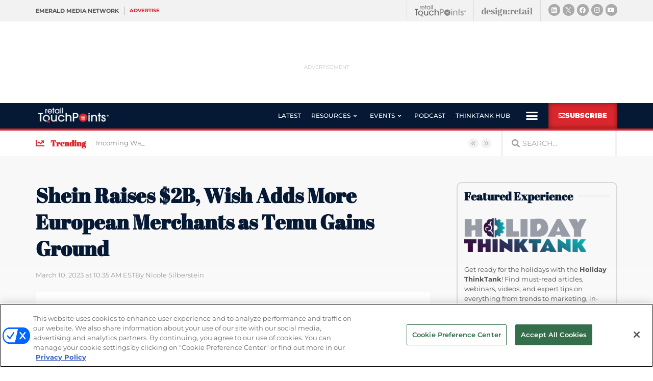

--- FILE ---
content_type: text/html; charset=UTF-8
request_url: https://www.retailtouchpoints.com/topics/market-news/shein-raises-2b-wish-adds-more-european-merchants-as-temu-gains-ground/2
body_size: 35583
content:
<!doctype html>
<html lang="en-US">
<head>
	<meta charset="UTF-8">
		<meta name="viewport" content="width=device-width, initial-scale=1">
	<link rel="profile" href="http://gmpg.org/xfn/11">
	<meta name='robots' content='index, follow, max-image-preview:large, max-snippet:-1, max-video-preview:-1' />
	<style>img:is([sizes="auto" i], [sizes^="auto," i]) { contain-intrinsic-size: 3000px 1500px }</style>
	<!-- OneTrust Cookies Consent Notice start for retailtouchpoints.com -->
<script type="text/javascript" src=https://cdn.cookielaw.org/consent/f80e0fe6-2d70-4d28-b3f3-a82f5b87ae6d/OtAutoBlock.js ></script>
<script src=https://cdn.cookielaw.org/scripttemplates/otSDKStub.js  type="text/javascript" charset="UTF-8" data-domain-script="f80e0fe6-2d70-4d28-b3f3-a82f5b87ae6d" ></script>
<script type="text/javascript">
function OptanonWrapper() { }
</script>
<!-- OneTrust Cookies Consent Notice end for retailtouchpoints.com -->
  
	  
  <link rel='stylesheet' id='hubspot-global-css' href='https://cdn.jsdelivr.net/gh/Reach-Marketing/emx-hubspot@main/emerald-privacy-global.css' type='text/css' media='all' />
  <link rel='stylesheet' id='hubspot-css' href='https://cdn.jsdelivr.net/gh/Reach-Marketing/emx-hubspot@main/emerald-privacy-retailtouchpoints.css' type='text/css' media='all' />
  
  
	<!-- This site is optimized with the Yoast SEO plugin v24.9 - https://yoast.com/wordpress/plugins/seo/ -->
	<title>Shein Raises $2B, Wish Adds More European Merchants as Temu Gains Ground - Retail TouchPoints</title>
	<meta name="description" content="Temu is having a moment in the U.S. right now, but fellow discount platforms Shein and Wish aren&#039;t ready to admit defeat just yet." />
	<link rel="canonical" href="https://www.retailtouchpoints.com/topics/market-news/shein-raises-2b-wish-adds-more-european-merchants-as-temu-gains-ground" />
	<meta property="og:locale" content="en_US" />
	<meta property="og:type" content="article" />
	<meta property="og:title" content="Shein Raises $2B, Wish Adds More European Merchants as Temu Gains Ground - Retail TouchPoints" />
	<meta property="og:description" content="Temu is having a moment in the U.S. right now, but fellow discount platforms Shein and Wish aren&#039;t ready to admit defeat just yet." />
	<meta property="og:url" content="https://www.retailtouchpoints.com/topics/market-news/shein-raises-2b-wish-adds-more-european-merchants-as-temu-gains-ground" />
	<meta property="og:site_name" content="Retail TouchPoints" />
	<meta property="article:publisher" content="https://facebook.com/retailtoucpoints" />
	<meta property="article:published_time" content="2023-03-10T15:35:35+00:00" />
	<meta property="article:modified_time" content="2023-03-10T15:36:33+00:00" />
	<meta property="og:image" content="https://www.retailtouchpoints.com/wp-content/uploads/2023/03/Discount-shopping-apps.png" />
	<meta property="og:image:width" content="1200" />
	<meta property="og:image:height" content="675" />
	<meta property="og:image:type" content="image/png" />
	<meta name="author" content="Nicole Silberstein" />
	<meta name="twitter:card" content="summary_large_image" />
	<meta name="twitter:creator" content="@rtouchpoints" />
	<meta name="twitter:site" content="@rtouchpoints" />
	<meta name="twitter:label1" content="Written by" />
	<meta name="twitter:data1" content="Nicole Silberstein" />
	<meta name="twitter:label2" content="Est. reading time" />
	<meta name="twitter:data2" content="4 minutes" />
	<script type="application/ld+json" class="yoast-schema-graph">{"@context":"https://schema.org","@graph":[{"@type":"NewsArticle","@id":"https://www.retailtouchpoints.com/topics/market-news/shein-raises-2b-wish-adds-more-european-merchants-as-temu-gains-ground#article","isPartOf":{"@id":"https://www.retailtouchpoints.com/topics/market-news/shein-raises-2b-wish-adds-more-european-merchants-as-temu-gains-ground"},"author":{"name":"Nicole Silberstein","@id":"https://www.retailtouchpoints.com/#/schema/person/747baac43c31a094efdc1c82ec83541b"},"headline":"Shein Raises $2B, Wish Adds More European Merchants as Temu Gains Ground","datePublished":"2023-03-10T15:35:35+00:00","dateModified":"2023-03-10T15:36:33+00:00","mainEntityOfPage":{"@id":"https://www.retailtouchpoints.com/topics/market-news/shein-raises-2b-wish-adds-more-european-merchants-as-temu-gains-ground"},"wordCount":681,"publisher":{"@id":"https://www.retailtouchpoints.com/#organization"},"image":{"@id":"https://www.retailtouchpoints.com/topics/market-news/shein-raises-2b-wish-adds-more-european-merchants-as-temu-gains-ground#primaryimage"},"thumbnailUrl":"https://www.retailtouchpoints.com/wp-content/uploads/2023/03/Discount-shopping-apps.png","keywords":["BaseLinker","discount retail","funding round","IPO","manufacturer-to-consumer","online marketplaces","SHEIN","shopping apps","Temu","third-party sellers","wish"],"articleSection":["Digital Commerce","Market News","Mobile Commerce"],"inLanguage":"en-US"},{"@type":"WebPage","@id":"https://www.retailtouchpoints.com/topics/market-news/shein-raises-2b-wish-adds-more-european-merchants-as-temu-gains-ground","url":"https://www.retailtouchpoints.com/topics/market-news/shein-raises-2b-wish-adds-more-european-merchants-as-temu-gains-ground","name":"Shein Raises $2B, Wish Adds More European Merchants as Temu Gains Ground - Retail TouchPoints","isPartOf":{"@id":"https://www.retailtouchpoints.com/#website"},"primaryImageOfPage":{"@id":"https://www.retailtouchpoints.com/topics/market-news/shein-raises-2b-wish-adds-more-european-merchants-as-temu-gains-ground#primaryimage"},"image":{"@id":"https://www.retailtouchpoints.com/topics/market-news/shein-raises-2b-wish-adds-more-european-merchants-as-temu-gains-ground#primaryimage"},"thumbnailUrl":"https://www.retailtouchpoints.com/wp-content/uploads/2023/03/Discount-shopping-apps.png","datePublished":"2023-03-10T15:35:35+00:00","dateModified":"2023-03-10T15:36:33+00:00","description":"Temu is having a moment in the U.S. right now, but fellow discount platforms Shein and Wish aren't ready to admit defeat just yet.","breadcrumb":{"@id":"https://www.retailtouchpoints.com/topics/market-news/shein-raises-2b-wish-adds-more-european-merchants-as-temu-gains-ground#breadcrumb"},"inLanguage":"en-US","potentialAction":[{"@type":"ReadAction","target":["https://www.retailtouchpoints.com/topics/market-news/shein-raises-2b-wish-adds-more-european-merchants-as-temu-gains-ground"]}]},{"@type":"ImageObject","inLanguage":"en-US","@id":"https://www.retailtouchpoints.com/topics/market-news/shein-raises-2b-wish-adds-more-european-merchants-as-temu-gains-ground#primaryimage","url":"https://www.retailtouchpoints.com/wp-content/uploads/2023/03/Discount-shopping-apps.png","contentUrl":"https://www.retailtouchpoints.com/wp-content/uploads/2023/03/Discount-shopping-apps.png","width":1200,"height":675,"caption":"Shein and Wish fight back against the threat of Temu."},{"@type":"BreadcrumbList","@id":"https://www.retailtouchpoints.com/topics/market-news/shein-raises-2b-wish-adds-more-european-merchants-as-temu-gains-ground#breadcrumb","itemListElement":[{"@type":"ListItem","position":1,"name":"Home","item":"https://www.retailtouchpoints.com/"},{"@type":"ListItem","position":2,"name":"Shein Raises $2B, Wish Adds More European Merchants as Temu Gains Ground"}]},{"@type":"WebSite","@id":"https://www.retailtouchpoints.com/#website","url":"https://www.retailtouchpoints.com/","name":"Retail TouchPoints","description":"Your source for the latest retail news and trends","publisher":{"@id":"https://www.retailtouchpoints.com/#organization"},"potentialAction":[{"@type":"SearchAction","target":{"@type":"EntryPoint","urlTemplate":"https://www.retailtouchpoints.com/?s={search_term_string}"},"query-input":{"@type":"PropertyValueSpecification","valueRequired":true,"valueName":"search_term_string"}}],"inLanguage":"en-US"},{"@type":"Organization","@id":"https://www.retailtouchpoints.com/#organization","name":"Retail TouchPoints","url":"https://www.retailtouchpoints.com/","logo":{"@type":"ImageObject","inLanguage":"en-US","@id":"https://www.retailtouchpoints.com/#/schema/logo/image/","url":"https://www.retailtouchpoints.com/wp-content/uploads/2020/01/Retail_Touch_Points_Logo_300dpi.png","contentUrl":"https://www.retailtouchpoints.com/wp-content/uploads/2020/01/Retail_Touch_Points_Logo_300dpi.png","width":1920,"height":432,"caption":"Retail TouchPoints"},"image":{"@id":"https://www.retailtouchpoints.com/#/schema/logo/image/"},"sameAs":["https://facebook.com/retailtoucpoints","https://x.com/rtouchpoints","https://instagram.com/rtouchpoints","https://www.linkedin.com/company/retail-touchpoints"]},{"@type":"Person","@id":"https://www.retailtouchpoints.com/#/schema/person/747baac43c31a094efdc1c82ec83541b","name":"Nicole Silberstein","image":{"@type":"ImageObject","inLanguage":"en-US","@id":"https://www.retailtouchpoints.com/#/schema/person/image/","url":"https://secure.gravatar.com/avatar/64c14dea6a4629d21367d52184e5a301e4b3bf281bfa79bd1636acabc775bf48?s=96&d=mm&r=g","contentUrl":"https://secure.gravatar.com/avatar/64c14dea6a4629d21367d52184e5a301e4b3bf281bfa79bd1636acabc775bf48?s=96&d=mm&r=g","caption":"Nicole Silberstein"}}]}</script>
	<!-- / Yoast SEO plugin. -->


<link rel='dns-prefetch' href='//cdn.parsely.com' />
<link rel="alternate" type="application/rss+xml" title="Retail TouchPoints &raquo; Feed" href="https://www.retailtouchpoints.com/feed" />
<link rel="alternate" type="application/rss+xml" title="Retail TouchPoints &raquo; Comments Feed" href="https://www.retailtouchpoints.com/comments/feed" />
<script type="text/javascript">
/* <![CDATA[ */
window._wpemojiSettings = {"baseUrl":"https:\/\/s.w.org\/images\/core\/emoji\/16.0.1\/72x72\/","ext":".png","svgUrl":"https:\/\/s.w.org\/images\/core\/emoji\/16.0.1\/svg\/","svgExt":".svg","source":{"concatemoji":"https:\/\/www.retailtouchpoints.com\/wp-includes\/js\/wp-emoji-release.min.js?ver=9373e1b4f5730b2f49aaf37feab54299"}};
/*! This file is auto-generated */
!function(s,n){var o,i,e;function c(e){try{var t={supportTests:e,timestamp:(new Date).valueOf()};sessionStorage.setItem(o,JSON.stringify(t))}catch(e){}}function p(e,t,n){e.clearRect(0,0,e.canvas.width,e.canvas.height),e.fillText(t,0,0);var t=new Uint32Array(e.getImageData(0,0,e.canvas.width,e.canvas.height).data),a=(e.clearRect(0,0,e.canvas.width,e.canvas.height),e.fillText(n,0,0),new Uint32Array(e.getImageData(0,0,e.canvas.width,e.canvas.height).data));return t.every(function(e,t){return e===a[t]})}function u(e,t){e.clearRect(0,0,e.canvas.width,e.canvas.height),e.fillText(t,0,0);for(var n=e.getImageData(16,16,1,1),a=0;a<n.data.length;a++)if(0!==n.data[a])return!1;return!0}function f(e,t,n,a){switch(t){case"flag":return n(e,"\ud83c\udff3\ufe0f\u200d\u26a7\ufe0f","\ud83c\udff3\ufe0f\u200b\u26a7\ufe0f")?!1:!n(e,"\ud83c\udde8\ud83c\uddf6","\ud83c\udde8\u200b\ud83c\uddf6")&&!n(e,"\ud83c\udff4\udb40\udc67\udb40\udc62\udb40\udc65\udb40\udc6e\udb40\udc67\udb40\udc7f","\ud83c\udff4\u200b\udb40\udc67\u200b\udb40\udc62\u200b\udb40\udc65\u200b\udb40\udc6e\u200b\udb40\udc67\u200b\udb40\udc7f");case"emoji":return!a(e,"\ud83e\udedf")}return!1}function g(e,t,n,a){var r="undefined"!=typeof WorkerGlobalScope&&self instanceof WorkerGlobalScope?new OffscreenCanvas(300,150):s.createElement("canvas"),o=r.getContext("2d",{willReadFrequently:!0}),i=(o.textBaseline="top",o.font="600 32px Arial",{});return e.forEach(function(e){i[e]=t(o,e,n,a)}),i}function t(e){var t=s.createElement("script");t.src=e,t.defer=!0,s.head.appendChild(t)}"undefined"!=typeof Promise&&(o="wpEmojiSettingsSupports",i=["flag","emoji"],n.supports={everything:!0,everythingExceptFlag:!0},e=new Promise(function(e){s.addEventListener("DOMContentLoaded",e,{once:!0})}),new Promise(function(t){var n=function(){try{var e=JSON.parse(sessionStorage.getItem(o));if("object"==typeof e&&"number"==typeof e.timestamp&&(new Date).valueOf()<e.timestamp+604800&&"object"==typeof e.supportTests)return e.supportTests}catch(e){}return null}();if(!n){if("undefined"!=typeof Worker&&"undefined"!=typeof OffscreenCanvas&&"undefined"!=typeof URL&&URL.createObjectURL&&"undefined"!=typeof Blob)try{var e="postMessage("+g.toString()+"("+[JSON.stringify(i),f.toString(),p.toString(),u.toString()].join(",")+"));",a=new Blob([e],{type:"text/javascript"}),r=new Worker(URL.createObjectURL(a),{name:"wpTestEmojiSupports"});return void(r.onmessage=function(e){c(n=e.data),r.terminate(),t(n)})}catch(e){}c(n=g(i,f,p,u))}t(n)}).then(function(e){for(var t in e)n.supports[t]=e[t],n.supports.everything=n.supports.everything&&n.supports[t],"flag"!==t&&(n.supports.everythingExceptFlag=n.supports.everythingExceptFlag&&n.supports[t]);n.supports.everythingExceptFlag=n.supports.everythingExceptFlag&&!n.supports.flag,n.DOMReady=!1,n.readyCallback=function(){n.DOMReady=!0}}).then(function(){return e}).then(function(){var e;n.supports.everything||(n.readyCallback(),(e=n.source||{}).concatemoji?t(e.concatemoji):e.wpemoji&&e.twemoji&&(t(e.twemoji),t(e.wpemoji)))}))}((window,document),window._wpemojiSettings);
/* ]]> */
</script>
<!-- www.retailtouchpoints.com is managing ads with Advanced Ads 2.0.13 – https://wpadvancedads.com/ --><script id="retai-ready">
			window.advanced_ads_ready=function(e,a){a=a||"complete";var d=function(e){return"interactive"===a?"loading"!==e:"complete"===e};d(document.readyState)?e():document.addEventListener("readystatechange",(function(a){d(a.target.readyState)&&e()}),{once:"interactive"===a})},window.advanced_ads_ready_queue=window.advanced_ads_ready_queue||[];		</script>
		<style id='wp-emoji-styles-inline-css' type='text/css'>

	img.wp-smiley, img.emoji {
		display: inline !important;
		border: none !important;
		box-shadow: none !important;
		height: 1em !important;
		width: 1em !important;
		margin: 0 0.07em !important;
		vertical-align: -0.1em !important;
		background: none !important;
		padding: 0 !important;
	}
</style>
<link rel='stylesheet' id='wp-block-library-css' href='https://www.retailtouchpoints.com/wp-includes/css/dist/block-library/style.min.css?ver=9373e1b4f5730b2f49aaf37feab54299' type='text/css' media='all' />
<style id='classic-theme-styles-inline-css' type='text/css'>
/*! This file is auto-generated */
.wp-block-button__link{color:#fff;background-color:#32373c;border-radius:9999px;box-shadow:none;text-decoration:none;padding:calc(.667em + 2px) calc(1.333em + 2px);font-size:1.125em}.wp-block-file__button{background:#32373c;color:#fff;text-decoration:none}
</style>
<style id='wp-parsely-recommendations-style-inline-css' type='text/css'>
.parsely-recommendations-list-title{font-size:1.2em}.parsely-recommendations-list{list-style:none;padding:unset}.parsely-recommendations-cardbody{overflow:hidden;padding:.8em;text-overflow:ellipsis;white-space:nowrap}.parsely-recommendations-cardmedia{padding:.8em .8em 0}

</style>
<style id='global-styles-inline-css' type='text/css'>
:root{--wp--preset--aspect-ratio--square: 1;--wp--preset--aspect-ratio--4-3: 4/3;--wp--preset--aspect-ratio--3-4: 3/4;--wp--preset--aspect-ratio--3-2: 3/2;--wp--preset--aspect-ratio--2-3: 2/3;--wp--preset--aspect-ratio--16-9: 16/9;--wp--preset--aspect-ratio--9-16: 9/16;--wp--preset--color--black: #000000;--wp--preset--color--cyan-bluish-gray: #abb8c3;--wp--preset--color--white: #ffffff;--wp--preset--color--pale-pink: #f78da7;--wp--preset--color--vivid-red: #cf2e2e;--wp--preset--color--luminous-vivid-orange: #ff6900;--wp--preset--color--luminous-vivid-amber: #fcb900;--wp--preset--color--light-green-cyan: #7bdcb5;--wp--preset--color--vivid-green-cyan: #00d084;--wp--preset--color--pale-cyan-blue: #8ed1fc;--wp--preset--color--vivid-cyan-blue: #0693e3;--wp--preset--color--vivid-purple: #9b51e0;--wp--preset--gradient--vivid-cyan-blue-to-vivid-purple: linear-gradient(135deg,rgba(6,147,227,1) 0%,rgb(155,81,224) 100%);--wp--preset--gradient--light-green-cyan-to-vivid-green-cyan: linear-gradient(135deg,rgb(122,220,180) 0%,rgb(0,208,130) 100%);--wp--preset--gradient--luminous-vivid-amber-to-luminous-vivid-orange: linear-gradient(135deg,rgba(252,185,0,1) 0%,rgba(255,105,0,1) 100%);--wp--preset--gradient--luminous-vivid-orange-to-vivid-red: linear-gradient(135deg,rgba(255,105,0,1) 0%,rgb(207,46,46) 100%);--wp--preset--gradient--very-light-gray-to-cyan-bluish-gray: linear-gradient(135deg,rgb(238,238,238) 0%,rgb(169,184,195) 100%);--wp--preset--gradient--cool-to-warm-spectrum: linear-gradient(135deg,rgb(74,234,220) 0%,rgb(151,120,209) 20%,rgb(207,42,186) 40%,rgb(238,44,130) 60%,rgb(251,105,98) 80%,rgb(254,248,76) 100%);--wp--preset--gradient--blush-light-purple: linear-gradient(135deg,rgb(255,206,236) 0%,rgb(152,150,240) 100%);--wp--preset--gradient--blush-bordeaux: linear-gradient(135deg,rgb(254,205,165) 0%,rgb(254,45,45) 50%,rgb(107,0,62) 100%);--wp--preset--gradient--luminous-dusk: linear-gradient(135deg,rgb(255,203,112) 0%,rgb(199,81,192) 50%,rgb(65,88,208) 100%);--wp--preset--gradient--pale-ocean: linear-gradient(135deg,rgb(255,245,203) 0%,rgb(182,227,212) 50%,rgb(51,167,181) 100%);--wp--preset--gradient--electric-grass: linear-gradient(135deg,rgb(202,248,128) 0%,rgb(113,206,126) 100%);--wp--preset--gradient--midnight: linear-gradient(135deg,rgb(2,3,129) 0%,rgb(40,116,252) 100%);--wp--preset--font-size--small: 13px;--wp--preset--font-size--medium: 20px;--wp--preset--font-size--large: 36px;--wp--preset--font-size--x-large: 42px;--wp--preset--spacing--20: 0.44rem;--wp--preset--spacing--30: 0.67rem;--wp--preset--spacing--40: 1rem;--wp--preset--spacing--50: 1.5rem;--wp--preset--spacing--60: 2.25rem;--wp--preset--spacing--70: 3.38rem;--wp--preset--spacing--80: 5.06rem;--wp--preset--shadow--natural: 6px 6px 9px rgba(0, 0, 0, 0.2);--wp--preset--shadow--deep: 12px 12px 50px rgba(0, 0, 0, 0.4);--wp--preset--shadow--sharp: 6px 6px 0px rgba(0, 0, 0, 0.2);--wp--preset--shadow--outlined: 6px 6px 0px -3px rgba(255, 255, 255, 1), 6px 6px rgba(0, 0, 0, 1);--wp--preset--shadow--crisp: 6px 6px 0px rgba(0, 0, 0, 1);}:where(.is-layout-flex){gap: 0.5em;}:where(.is-layout-grid){gap: 0.5em;}body .is-layout-flex{display: flex;}.is-layout-flex{flex-wrap: wrap;align-items: center;}.is-layout-flex > :is(*, div){margin: 0;}body .is-layout-grid{display: grid;}.is-layout-grid > :is(*, div){margin: 0;}:where(.wp-block-columns.is-layout-flex){gap: 2em;}:where(.wp-block-columns.is-layout-grid){gap: 2em;}:where(.wp-block-post-template.is-layout-flex){gap: 1.25em;}:where(.wp-block-post-template.is-layout-grid){gap: 1.25em;}.has-black-color{color: var(--wp--preset--color--black) !important;}.has-cyan-bluish-gray-color{color: var(--wp--preset--color--cyan-bluish-gray) !important;}.has-white-color{color: var(--wp--preset--color--white) !important;}.has-pale-pink-color{color: var(--wp--preset--color--pale-pink) !important;}.has-vivid-red-color{color: var(--wp--preset--color--vivid-red) !important;}.has-luminous-vivid-orange-color{color: var(--wp--preset--color--luminous-vivid-orange) !important;}.has-luminous-vivid-amber-color{color: var(--wp--preset--color--luminous-vivid-amber) !important;}.has-light-green-cyan-color{color: var(--wp--preset--color--light-green-cyan) !important;}.has-vivid-green-cyan-color{color: var(--wp--preset--color--vivid-green-cyan) !important;}.has-pale-cyan-blue-color{color: var(--wp--preset--color--pale-cyan-blue) !important;}.has-vivid-cyan-blue-color{color: var(--wp--preset--color--vivid-cyan-blue) !important;}.has-vivid-purple-color{color: var(--wp--preset--color--vivid-purple) !important;}.has-black-background-color{background-color: var(--wp--preset--color--black) !important;}.has-cyan-bluish-gray-background-color{background-color: var(--wp--preset--color--cyan-bluish-gray) !important;}.has-white-background-color{background-color: var(--wp--preset--color--white) !important;}.has-pale-pink-background-color{background-color: var(--wp--preset--color--pale-pink) !important;}.has-vivid-red-background-color{background-color: var(--wp--preset--color--vivid-red) !important;}.has-luminous-vivid-orange-background-color{background-color: var(--wp--preset--color--luminous-vivid-orange) !important;}.has-luminous-vivid-amber-background-color{background-color: var(--wp--preset--color--luminous-vivid-amber) !important;}.has-light-green-cyan-background-color{background-color: var(--wp--preset--color--light-green-cyan) !important;}.has-vivid-green-cyan-background-color{background-color: var(--wp--preset--color--vivid-green-cyan) !important;}.has-pale-cyan-blue-background-color{background-color: var(--wp--preset--color--pale-cyan-blue) !important;}.has-vivid-cyan-blue-background-color{background-color: var(--wp--preset--color--vivid-cyan-blue) !important;}.has-vivid-purple-background-color{background-color: var(--wp--preset--color--vivid-purple) !important;}.has-black-border-color{border-color: var(--wp--preset--color--black) !important;}.has-cyan-bluish-gray-border-color{border-color: var(--wp--preset--color--cyan-bluish-gray) !important;}.has-white-border-color{border-color: var(--wp--preset--color--white) !important;}.has-pale-pink-border-color{border-color: var(--wp--preset--color--pale-pink) !important;}.has-vivid-red-border-color{border-color: var(--wp--preset--color--vivid-red) !important;}.has-luminous-vivid-orange-border-color{border-color: var(--wp--preset--color--luminous-vivid-orange) !important;}.has-luminous-vivid-amber-border-color{border-color: var(--wp--preset--color--luminous-vivid-amber) !important;}.has-light-green-cyan-border-color{border-color: var(--wp--preset--color--light-green-cyan) !important;}.has-vivid-green-cyan-border-color{border-color: var(--wp--preset--color--vivid-green-cyan) !important;}.has-pale-cyan-blue-border-color{border-color: var(--wp--preset--color--pale-cyan-blue) !important;}.has-vivid-cyan-blue-border-color{border-color: var(--wp--preset--color--vivid-cyan-blue) !important;}.has-vivid-purple-border-color{border-color: var(--wp--preset--color--vivid-purple) !important;}.has-vivid-cyan-blue-to-vivid-purple-gradient-background{background: var(--wp--preset--gradient--vivid-cyan-blue-to-vivid-purple) !important;}.has-light-green-cyan-to-vivid-green-cyan-gradient-background{background: var(--wp--preset--gradient--light-green-cyan-to-vivid-green-cyan) !important;}.has-luminous-vivid-amber-to-luminous-vivid-orange-gradient-background{background: var(--wp--preset--gradient--luminous-vivid-amber-to-luminous-vivid-orange) !important;}.has-luminous-vivid-orange-to-vivid-red-gradient-background{background: var(--wp--preset--gradient--luminous-vivid-orange-to-vivid-red) !important;}.has-very-light-gray-to-cyan-bluish-gray-gradient-background{background: var(--wp--preset--gradient--very-light-gray-to-cyan-bluish-gray) !important;}.has-cool-to-warm-spectrum-gradient-background{background: var(--wp--preset--gradient--cool-to-warm-spectrum) !important;}.has-blush-light-purple-gradient-background{background: var(--wp--preset--gradient--blush-light-purple) !important;}.has-blush-bordeaux-gradient-background{background: var(--wp--preset--gradient--blush-bordeaux) !important;}.has-luminous-dusk-gradient-background{background: var(--wp--preset--gradient--luminous-dusk) !important;}.has-pale-ocean-gradient-background{background: var(--wp--preset--gradient--pale-ocean) !important;}.has-electric-grass-gradient-background{background: var(--wp--preset--gradient--electric-grass) !important;}.has-midnight-gradient-background{background: var(--wp--preset--gradient--midnight) !important;}.has-small-font-size{font-size: var(--wp--preset--font-size--small) !important;}.has-medium-font-size{font-size: var(--wp--preset--font-size--medium) !important;}.has-large-font-size{font-size: var(--wp--preset--font-size--large) !important;}.has-x-large-font-size{font-size: var(--wp--preset--font-size--x-large) !important;}
:where(.wp-block-post-template.is-layout-flex){gap: 1.25em;}:where(.wp-block-post-template.is-layout-grid){gap: 1.25em;}
:where(.wp-block-columns.is-layout-flex){gap: 2em;}:where(.wp-block-columns.is-layout-grid){gap: 2em;}
:root :where(.wp-block-pullquote){font-size: 1.5em;line-height: 1.6;}
</style>
<link rel='stylesheet' id='amazonpolly-css' href='https://www.retailtouchpoints.com/wp-content/plugins/amazon-polly/public/css/amazonpolly-public.css?ver=1.0.0' type='text/css' media='all' />
<link rel='stylesheet' id='rp-public-styles-css' href='https://www.retailtouchpoints.com/wp-content/plugins/reading-progress-bar/public/css/rp-public.css?ver=9373e1b4f5730b2f49aaf37feab54299' type='text/css' media='all' />
<link rel='stylesheet' id='taxonomy-image-plugin-public-css' href='https://www.retailtouchpoints.com/wp-content/plugins/taxonomy-images/css/style.css?ver=0.9.6' type='text/css' media='screen' />
<link rel='stylesheet' id='hello-elementor-theme-style-css' href='https://www.retailtouchpoints.com/wp-content/themes/retail-touchpoints/theme.min.css?ver=2.2.0' type='text/css' media='all' />
<link rel='stylesheet' id='hello-elementor-child-style-css' href='https://www.retailtouchpoints.com/wp-content/themes/retail-touchpoints-child/style.css?ver=1.0.0' type='text/css' media='all' />
<link rel='stylesheet' id='hello-elementor-css' href='https://www.retailtouchpoints.com/wp-content/themes/retail-touchpoints/style.min.css?ver=2.2.0' type='text/css' media='all' />
<link rel='stylesheet' id='jet-menu-public-styles-css' href='https://www.retailtouchpoints.com/wp-content/plugins/jet-menu/assets/public/css/public.css?ver=2.4.16' type='text/css' media='all' />
<link rel='stylesheet' id='elementor-frontend-css' href='https://www.retailtouchpoints.com/wp-content/plugins/elementor/assets/css/frontend.min.css?ver=3.32.5' type='text/css' media='all' />
<link rel='stylesheet' id='widget-heading-css' href='https://www.retailtouchpoints.com/wp-content/plugins/elementor/assets/css/widget-heading.min.css?ver=3.32.5' type='text/css' media='all' />
<link rel='stylesheet' id='e-animation-grow-css' href='https://www.retailtouchpoints.com/wp-content/plugins/elementor/assets/lib/animations/styles/e-animation-grow.min.css?ver=3.32.5' type='text/css' media='all' />
<link rel='stylesheet' id='widget-image-css' href='https://www.retailtouchpoints.com/wp-content/plugins/elementor/assets/css/widget-image.min.css?ver=3.32.5' type='text/css' media='all' />
<link rel='stylesheet' id='e-animation-shrink-css' href='https://www.retailtouchpoints.com/wp-content/plugins/elementor/assets/lib/animations/styles/e-animation-shrink.min.css?ver=3.32.5' type='text/css' media='all' />
<link rel='stylesheet' id='widget-social-icons-css' href='https://www.retailtouchpoints.com/wp-content/plugins/elementor/assets/css/widget-social-icons.min.css?ver=3.32.5' type='text/css' media='all' />
<link rel='stylesheet' id='e-apple-webkit-css' href='https://www.retailtouchpoints.com/wp-content/plugins/elementor/assets/css/conditionals/apple-webkit.min.css?ver=3.32.5' type='text/css' media='all' />
<link rel='stylesheet' id='widget-nav-menu-css' href='https://www.retailtouchpoints.com/wp-content/plugins/elementor-pro/assets/css/widget-nav-menu.min.css?ver=3.32.1' type='text/css' media='all' />
<link rel='stylesheet' id='e-sticky-css' href='https://www.retailtouchpoints.com/wp-content/plugins/elementor-pro/assets/css/modules/sticky.min.css?ver=3.32.1' type='text/css' media='all' />
<link rel='stylesheet' id='widget-icon-list-css' href='https://www.retailtouchpoints.com/wp-content/plugins/elementor/assets/css/widget-icon-list.min.css?ver=3.32.5' type='text/css' media='all' />
<link rel='stylesheet' id='widget-search-form-css' href='https://www.retailtouchpoints.com/wp-content/plugins/elementor-pro/assets/css/widget-search-form.min.css?ver=3.32.1' type='text/css' media='all' />
<link rel='stylesheet' id='elementor-icons-shared-0-css' href='https://www.retailtouchpoints.com/wp-content/plugins/elementor/assets/lib/font-awesome/css/fontawesome.min.css?ver=5.15.3' type='text/css' media='all' />
<link rel='stylesheet' id='elementor-icons-fa-solid-css' href='https://www.retailtouchpoints.com/wp-content/plugins/elementor/assets/lib/font-awesome/css/solid.min.css?ver=5.15.3' type='text/css' media='all' />
<link rel='stylesheet' id='e-animation-fadeIn-css' href='https://www.retailtouchpoints.com/wp-content/plugins/elementor/assets/lib/animations/styles/fadeIn.min.css?ver=3.32.5' type='text/css' media='all' />
<link rel='stylesheet' id='widget-divider-css' href='https://www.retailtouchpoints.com/wp-content/plugins/elementor/assets/css/widget-divider.min.css?ver=3.32.5' type='text/css' media='all' />
<link rel='stylesheet' id='widget-form-css' href='https://www.retailtouchpoints.com/wp-content/plugins/elementor-pro/assets/css/widget-form.min.css?ver=3.32.1' type='text/css' media='all' />
<link rel='stylesheet' id='widget-share-buttons-css' href='https://www.retailtouchpoints.com/wp-content/plugins/elementor-pro/assets/css/widget-share-buttons.min.css?ver=3.32.1' type='text/css' media='all' />
<link rel='stylesheet' id='elementor-icons-fa-brands-css' href='https://www.retailtouchpoints.com/wp-content/plugins/elementor/assets/lib/font-awesome/css/brands.min.css?ver=5.15.3' type='text/css' media='all' />
<link rel='stylesheet' id='widget-posts-css' href='https://www.retailtouchpoints.com/wp-content/plugins/elementor-pro/assets/css/widget-posts.min.css?ver=3.32.1' type='text/css' media='all' />
<link rel='stylesheet' id='e-popup-css' href='https://www.retailtouchpoints.com/wp-content/plugins/elementor-pro/assets/css/conditionals/popup.min.css?ver=3.32.1' type='text/css' media='all' />
<link rel='stylesheet' id='elementor-icons-css' href='https://www.retailtouchpoints.com/wp-content/plugins/elementor/assets/lib/eicons/css/elementor-icons.min.css?ver=5.44.0' type='text/css' media='all' />
<link rel='stylesheet' id='elementor-post-76674-css' href='https://www.retailtouchpoints.com/wp-content/uploads/elementor/css/post-76674.css?ver=1765795998' type='text/css' media='all' />
<link rel='stylesheet' id='jet-blog-css' href='https://www.retailtouchpoints.com/wp-content/plugins/jet-blog/assets/css/jet-blog.css?ver=2.4.7' type='text/css' media='all' />
<link rel='stylesheet' id='font-awesome-5-all-css' href='https://www.retailtouchpoints.com/wp-content/plugins/elementor/assets/lib/font-awesome/css/all.min.css?ver=3.32.5' type='text/css' media='all' />
<link rel='stylesheet' id='font-awesome-4-shim-css' href='https://www.retailtouchpoints.com/wp-content/plugins/elementor/assets/lib/font-awesome/css/v4-shims.min.css?ver=3.32.5' type='text/css' media='all' />
<link rel='stylesheet' id='namogo-icons-css' href='https://www.retailtouchpoints.com/wp-content/plugins/elementor-extras/assets/lib/nicons/css/nicons.css?ver=2.2.52' type='text/css' media='all' />
<link rel='stylesheet' id='elementor-extras-frontend-css' href='https://www.retailtouchpoints.com/wp-content/plugins/elementor-extras/assets/css/frontend.min.css?ver=2.2.52' type='text/css' media='all' />
<link rel='stylesheet' id='elementor-post-36120-css' href='https://www.retailtouchpoints.com/wp-content/uploads/elementor/css/post-36120.css?ver=1765795999' type='text/css' media='all' />
<link rel='stylesheet' id='elementor-post-36126-css' href='https://www.retailtouchpoints.com/wp-content/uploads/elementor/css/post-36126.css?ver=1765795999' type='text/css' media='all' />
<link rel='stylesheet' id='elementor-post-36508-css' href='https://www.retailtouchpoints.com/wp-content/uploads/elementor/css/post-36508.css?ver=1765795998' type='text/css' media='all' />
<link rel='stylesheet' id='elementor-post-55833-css' href='https://www.retailtouchpoints.com/wp-content/uploads/elementor/css/post-55833.css?ver=1765795999' type='text/css' media='all' />
<link rel='stylesheet' id='elementor-post-55743-css' href='https://www.retailtouchpoints.com/wp-content/uploads/elementor/css/post-55743.css?ver=1765795999' type='text/css' media='all' />
<style id='hide_field_class_style-inline-css' type='text/css'>
.cfef-hidden, .cfef-hidden-step-field {
			display: none !important;
	}
</style>
<link rel='stylesheet' id='ecs-styles-css' href='https://www.retailtouchpoints.com/wp-content/plugins/ele-custom-skin/assets/css/ecs-style.css?ver=3.1.9' type='text/css' media='all' />
<link rel='stylesheet' id='elementor-post-35755-css' href='https://www.retailtouchpoints.com/wp-content/uploads/elementor/css/post-35755.css?ver=1752675224' type='text/css' media='all' />
<link rel='stylesheet' id='elementor-post-35774-css' href='https://www.retailtouchpoints.com/wp-content/uploads/elementor/css/post-35774.css?ver=1674487309' type='text/css' media='all' />
<link rel='stylesheet' id='elementor-post-35808-css' href='https://www.retailtouchpoints.com/wp-content/uploads/elementor/css/post-35808.css?ver=1606206239' type='text/css' media='all' />
<link rel='stylesheet' id='elementor-post-36035-css' href='https://www.retailtouchpoints.com/wp-content/uploads/elementor/css/post-36035.css?ver=1606205938' type='text/css' media='all' />
<link rel='stylesheet' id='elementor-post-36315-css' href='https://www.retailtouchpoints.com/wp-content/uploads/elementor/css/post-36315.css?ver=1578587978' type='text/css' media='all' />
<link rel='stylesheet' id='elementor-post-36606-css' href='https://www.retailtouchpoints.com/wp-content/uploads/elementor/css/post-36606.css?ver=1752680463' type='text/css' media='all' />
<link rel='stylesheet' id='elementor-post-36621-css' href='https://www.retailtouchpoints.com/wp-content/uploads/elementor/css/post-36621.css?ver=1671105311' type='text/css' media='all' />
<link rel='stylesheet' id='elementor-post-50686-css' href='https://www.retailtouchpoints.com/wp-content/uploads/elementor/css/post-50686.css?ver=1578587959' type='text/css' media='all' />
<link rel='stylesheet' id='elementor-post-55171-css' href='https://www.retailtouchpoints.com/wp-content/uploads/elementor/css/post-55171.css?ver=1692709935' type='text/css' media='all' />
<link rel='stylesheet' id='elementor-post-55350-css' href='https://www.retailtouchpoints.com/wp-content/uploads/elementor/css/post-55350.css?ver=1671105334' type='text/css' media='all' />
<link rel='stylesheet' id='elementor-post-56003-css' href='https://www.retailtouchpoints.com/wp-content/uploads/elementor/css/post-56003.css?ver=1718705018' type='text/css' media='all' />
<link rel='stylesheet' id='elementor-post-56312-css' href='https://www.retailtouchpoints.com/wp-content/uploads/elementor/css/post-56312.css?ver=1606177650' type='text/css' media='all' />
<link rel='stylesheet' id='elementor-post-66057-css' href='https://www.retailtouchpoints.com/wp-content/uploads/elementor/css/post-66057.css?ver=1754650370' type='text/css' media='all' />
<link rel='stylesheet' id='elementor-post-68093-css' href='https://www.retailtouchpoints.com/wp-content/uploads/elementor/css/post-68093.css?ver=1754388262' type='text/css' media='all' />
<link rel='stylesheet' id='elementor-post-68268-css' href='https://www.retailtouchpoints.com/wp-content/uploads/elementor/css/post-68268.css?ver=1588154319' type='text/css' media='all' />
<link rel='stylesheet' id='elementor-post-68275-css' href='https://www.retailtouchpoints.com/wp-content/uploads/elementor/css/post-68275.css?ver=1588172895' type='text/css' media='all' />
<link rel='stylesheet' id='elementor-post-68279-css' href='https://www.retailtouchpoints.com/wp-content/uploads/elementor/css/post-68279.css?ver=1588154286' type='text/css' media='all' />
<link rel='stylesheet' id='elementor-post-68641-css' href='https://www.retailtouchpoints.com/wp-content/uploads/elementor/css/post-68641.css?ver=1593624384' type='text/css' media='all' />
<link rel='stylesheet' id='elementor-post-73285-css' href='https://www.retailtouchpoints.com/wp-content/uploads/elementor/css/post-73285.css?ver=1671105377' type='text/css' media='all' />
<link rel='stylesheet' id='elementor-post-73817-css' href='https://www.retailtouchpoints.com/wp-content/uploads/elementor/css/post-73817.css?ver=1606996768' type='text/css' media='all' />
<link rel='stylesheet' id='elementor-post-74623-css' href='https://www.retailtouchpoints.com/wp-content/uploads/elementor/css/post-74623.css?ver=1607441427' type='text/css' media='all' />
<link rel='stylesheet' id='elementor-post-74866-css' href='https://www.retailtouchpoints.com/wp-content/uploads/elementor/css/post-74866.css?ver=1607947904' type='text/css' media='all' />
<link rel='stylesheet' id='elementor-post-81519-css' href='https://www.retailtouchpoints.com/wp-content/uploads/elementor/css/post-81519.css?ver=1687789354' type='text/css' media='all' />
<link rel='stylesheet' id='elementor-post-81543-css' href='https://www.retailtouchpoints.com/wp-content/uploads/elementor/css/post-81543.css?ver=1623674329' type='text/css' media='all' />
<link rel='stylesheet' id='elementor-post-82105-css' href='https://www.retailtouchpoints.com/wp-content/uploads/elementor/css/post-82105.css?ver=1687789377' type='text/css' media='all' />
<link rel='stylesheet' id='elementor-post-82276-css' href='https://www.retailtouchpoints.com/wp-content/uploads/elementor/css/post-82276.css?ver=1623689717' type='text/css' media='all' />
<link rel='stylesheet' id='elementor-post-82300-css' href='https://www.retailtouchpoints.com/wp-content/uploads/elementor/css/post-82300.css?ver=1754042674' type='text/css' media='all' />
<link rel='stylesheet' id='elementor-post-82354-css' href='https://www.retailtouchpoints.com/wp-content/uploads/elementor/css/post-82354.css?ver=1689667815' type='text/css' media='all' />
<link rel='stylesheet' id='elementor-post-82464-css' href='https://www.retailtouchpoints.com/wp-content/uploads/elementor/css/post-82464.css?ver=1719222616' type='text/css' media='all' />
<link rel='stylesheet' id='elementor-post-82561-css' href='https://www.retailtouchpoints.com/wp-content/uploads/elementor/css/post-82561.css?ver=1623687758' type='text/css' media='all' />
<link rel='stylesheet' id='elementor-post-82606-css' href='https://www.retailtouchpoints.com/wp-content/uploads/elementor/css/post-82606.css?ver=1623689216' type='text/css' media='all' />
<link rel='stylesheet' id='elementor-post-82635-css' href='https://www.retailtouchpoints.com/wp-content/uploads/elementor/css/post-82635.css?ver=1623689559' type='text/css' media='all' />
<link rel='stylesheet' id='elementor-post-112026-css' href='https://www.retailtouchpoints.com/wp-content/uploads/elementor/css/post-112026.css?ver=1719394784' type='text/css' media='all' />
<link rel='stylesheet' id='elementor-post-123680-css' href='https://www.retailtouchpoints.com/wp-content/uploads/elementor/css/post-123680.css?ver=1671101031' type='text/css' media='all' />
<link rel='stylesheet' id='elementor-gf-local-roboto-css' href='https://www.retailtouchpoints.com/wp-content/uploads/elementor/google-fonts/css/roboto.css?ver=1752689495' type='text/css' media='all' />
<link rel='stylesheet' id='elementor-gf-local-robotoslab-css' href='https://www.retailtouchpoints.com/wp-content/uploads/elementor/google-fonts/css/robotoslab.css?ver=1752689500' type='text/css' media='all' />
<link rel='stylesheet' id='elementor-gf-local-abrilfatface-css' href='https://www.retailtouchpoints.com/wp-content/uploads/elementor/google-fonts/css/abrilfatface.css?ver=1752689500' type='text/css' media='all' />
<link rel='stylesheet' id='elementor-gf-local-montserrat-css' href='https://www.retailtouchpoints.com/wp-content/uploads/elementor/google-fonts/css/montserrat.css?ver=1752689503' type='text/css' media='all' />
<link rel='stylesheet' id='elementor-icons-fa-regular-css' href='https://www.retailtouchpoints.com/wp-content/plugins/elementor/assets/lib/font-awesome/css/regular.min.css?ver=5.15.3' type='text/css' media='all' />
<script type="text/javascript" src="https://www.retailtouchpoints.com/wp-includes/js/jquery/jquery.min.js?ver=3.7.1" id="jquery-core-js"></script>
<script type="text/javascript" src="https://www.retailtouchpoints.com/wp-includes/js/jquery/jquery-migrate.min.js?ver=3.4.1" id="jquery-migrate-js"></script>
<script type="text/javascript" src="https://www.retailtouchpoints.com/wp-content/plugins/amazon-polly/public/js/amazonpolly-public.js?ver=1.0.0" id="amazonpolly-js"></script>
<script type="text/javascript" src="https://www.retailtouchpoints.com/wp-content/plugins/reading-progress-bar/public/js/rp-public.js?ver=9373e1b4f5730b2f49aaf37feab54299" id="rp-public-scripts-js"></script>
<script type="text/javascript" id="custom-menu-link-js-js-extra">
/* <![CDATA[ */
var menuImage = {"imageSrc":"https:\/\/www.retailtouchpoints.com\/wp-content\/plugins\/universal-custom-footerv1.4.9\/inc\/privacyoptions29x14.png"};
/* ]]> */
</script>
<script type="text/javascript" src="https://www.retailtouchpoints.com/wp-content/plugins/universal-custom-footerv1.4.9/inc/custom.js" id="custom-menu-link-js-js"></script>
<script type="text/javascript" src="https://www.retailtouchpoints.com/wp-content/plugins/elementor/assets/lib/font-awesome/js/v4-shims.min.js?ver=3.32.5" id="font-awesome-4-shim-js"></script>
<script type="text/javascript" id="ecs_ajax_load-js-extra">
/* <![CDATA[ */
var ecs_ajax_params = {"ajaxurl":"https:\/\/www.retailtouchpoints.com\/wp-admin\/admin-ajax.php","posts":"{\"page\":2,\"name\":\"shein-raises-2b-wish-adds-more-european-merchants-as-temu-gains-ground\",\"category_name\":\"topics\\\/market-news\",\"ee-page\":\"2\",\"error\":\"\",\"m\":\"\",\"p\":0,\"post_parent\":\"\",\"subpost\":\"\",\"subpost_id\":\"\",\"attachment\":\"\",\"attachment_id\":0,\"pagename\":\"\",\"page_id\":0,\"second\":\"\",\"minute\":\"\",\"hour\":\"\",\"day\":0,\"monthnum\":0,\"year\":0,\"w\":0,\"tag\":\"\",\"cat\":\"\",\"tag_id\":\"\",\"author\":\"\",\"author_name\":\"\",\"feed\":\"\",\"tb\":\"\",\"paged\":0,\"meta_key\":\"\",\"meta_value\":\"\",\"preview\":\"\",\"s\":\"\",\"sentence\":\"\",\"title\":\"\",\"fields\":\"all\",\"menu_order\":\"\",\"embed\":\"\",\"category__in\":[],\"category__not_in\":[],\"category__and\":[],\"post__in\":[],\"post__not_in\":[],\"post_name__in\":[],\"tag__in\":[],\"tag__not_in\":[],\"tag__and\":[],\"tag_slug__in\":[],\"tag_slug__and\":[],\"post_parent__in\":[],\"post_parent__not_in\":[],\"author__in\":[],\"author__not_in\":[],\"search_columns\":[],\"ignore_sticky_posts\":false,\"suppress_filters\":false,\"cache_results\":true,\"update_post_term_cache\":true,\"update_menu_item_cache\":false,\"lazy_load_term_meta\":true,\"update_post_meta_cache\":true,\"post_type\":\"\",\"posts_per_page\":12,\"nopaging\":false,\"comments_per_page\":\"999\",\"no_found_rows\":false,\"order\":\"DESC\"}"};
/* ]]> */
</script>
<script type="text/javascript" src="https://www.retailtouchpoints.com/wp-content/plugins/ele-custom-skin/assets/js/ecs_ajax_pagination.js?ver=3.1.9" id="ecs_ajax_load-js"></script>
<script type="text/javascript" src="https://www.retailtouchpoints.com/wp-content/plugins/ele-custom-skin/assets/js/ecs.js?ver=3.1.9" id="ecs-script-js"></script>
<link rel="https://api.w.org/" href="https://www.retailtouchpoints.com/wp-json/" /><link rel="alternate" title="JSON" type="application/json" href="https://www.retailtouchpoints.com/wp-json/wp/v2/posts/128623" /><link rel="EditURI" type="application/rsd+xml" title="RSD" href="https://www.retailtouchpoints.com/xmlrpc.php?rsd" />

<link rel='shortlink' href='https://www.retailtouchpoints.com/?p=128623' />
<link rel="alternate" title="oEmbed (JSON)" type="application/json+oembed" href="https://www.retailtouchpoints.com/wp-json/oembed/1.0/embed?url=https%3A%2F%2Fwww.retailtouchpoints.com%2Ftopics%2Fmarket-news%2Fshein-raises-2b-wish-adds-more-european-merchants-as-temu-gains-ground" />
<link rel="alternate" title="oEmbed (XML)" type="text/xml+oembed" href="https://www.retailtouchpoints.com/wp-json/oembed/1.0/embed?url=https%3A%2F%2Fwww.retailtouchpoints.com%2Ftopics%2Fmarket-news%2Fshein-raises-2b-wish-adds-more-european-merchants-as-temu-gains-ground&#038;format=xml" />
<script type="application/ld+json" class="wp-parsely-metadata">{"@context":"https:\/\/schema.org","@type":"NewsArticle","headline":"Shein Raises $2B, Wish Adds More European Merchants as Temu Gains Ground","url":"http:\/\/www.retailtouchpoints.com\/topics\/market-news\/shein-raises-2b-wish-adds-more-european-merchants-as-temu-gains-ground","mainEntityOfPage":{"@type":"WebPage","@id":"http:\/\/www.retailtouchpoints.com\/topics\/market-news\/shein-raises-2b-wish-adds-more-european-merchants-as-temu-gains-ground"},"thumbnailUrl":"https:\/\/www.retailtouchpoints.com\/wp-content\/uploads\/2023\/03\/Discount-shopping-apps-300x300.png","image":{"@type":"ImageObject","url":"https:\/\/www.retailtouchpoints.com\/wp-content\/uploads\/2023\/03\/Discount-shopping-apps.png"},"articleSection":"Market News","author":[{"@type":"Person","name":"Nicole Silberstein"}],"creator":["Nicole Silberstein"],"publisher":{"@type":"Organization","name":"Retail TouchPoints","logo":"https:\/\/www.retailtouchpoints.com\/wp-content\/uploads\/2019\/09\/Retail_Touch_Points_Logo_300dpi.png"},"keywords":["baselinker","discount retail","funding round","ipo","manufacturer-to-consumer","online marketplaces","shein","shopping apps","temu","third-party sellers","wish"],"dateCreated":"2023-03-10T15:35:35Z","datePublished":"2023-03-10T15:35:35Z","dateModified":"2023-03-10T15:36:33Z"}</script>		<script>
			document.documentElement.className = document.documentElement.className.replace('no-js', 'js');
		</script>
				<style>
			.no-js img.lazyload {
				display: none;
			}

			figure.wp-block-image img.lazyloading {
				min-width: 150px;
			}

						.lazyload, .lazyloading {
				opacity: 0;
			}

			.lazyloaded {
				opacity: 1;
				transition: opacity 400ms;
				transition-delay: 0ms;
			}

					</style>
			<script type='text/javascript'>
		var googletag = googletag || {};
		googletag.cmd = googletag.cmd || [];
		(function() {
		var gads = document.createElement('script');
		gads.async = true;
		gads.type = 'text/javascript';
		var useSSL = 'https:' == document.location.protocol;
		gads.src = (useSSL ? 'https:' : 'http:') + 
		'//www.googletagservices.com/tag/js/gpt.js';
		var node = document.getElementsByTagName('script')[0];
		node.parentNode.insertBefore(gads, node);
		})();
	</script>
					
	<script type='text/javascript'>
		googletag.cmd.push(function() {
			var ROSLBMapping = googletag.sizeMapping(). 
			addSize([1024, 0], [[970, 90], [728, 90]]). // Desktop
			addSize([330, 0], [[300, 50], [320, 50]]). // Phone
			build();

			var ROS300Mapping = googletag.sizeMapping(). 
			addSize([330, 0], [[300, 600]]). // All screens
			build();

			var ArticleLBMapping = googletag.sizeMapping(). 
			addSize([1024, 0], [[970, 250]]). // Desktop
			addSize([330, 0], [[300, 50]]). // Phone
			build();

			var Article300Mapping = googletag.sizeMapping(). 
			addSize([330, 0], [300, 250]). // All screens
			build();

			var HP300Mapping = googletag.sizeMapping(). 
			addSize([330, 0], [300, 250]). // All screens
			build();

			//var jumboMapping = googletag.sizeMapping(). 
			//addSize([768, 0], [[640, 700]]). // Desktop
			//addSize([0, 0], []). // Phone
			//build();

			//var floaterMapping = googletag.sizeMapping(). 
			//addSize([1024, 0], [[970, 90]]). // Desktop
			//addSize([330, 0], [[300, 50]]). // Phone
			//build();

			var REFRESH_KEY = 'refresh';
			var REFRESH_VALUE = 'true';

			adSlot_ROSLB_Top = googletag.defineSlot('/5993/ee.rtp', [[970, 90], [728, 90], [300, 50], [320, 50]], 'RTP_ROSLB_Top')
			.defineSizeMapping(ROSLBMapping) 	
			.addService(googletag.pubads())
			.setTargeting("pos", "top")
			.setTargeting(REFRESH_KEY, REFRESH_VALUE)
			.setCollapseEmptyDiv(true);		
			
			
			adSlot_ROS300Top = googletag.defineSlot('/5993/ee.rtp', [300, 600], 'RTP_ROS300_Top')
			.defineSizeMapping(ROS300Mapping) 	
			.addService(googletag.pubads())
			.setTargeting("pos", "top")
			.setTargeting(REFRESH_KEY, REFRESH_VALUE)
			.setCollapseEmptyDiv(true);
					
					adSlot_ArticleLB = googletag.defineSlot('/5993/ee.rtp', [970, 250], 'RTP_LBArticle')
			.defineSizeMapping(ArticleLBMapping) 
			.addService(googletag.pubads())
			.setTargeting("pos", "article")
			.setTargeting(REFRESH_KEY, REFRESH_VALUE)
			.setCollapseEmptyDiv(true);

					
			
					adSlot_Article300 = googletag.defineSlot('/5993/ee.rtp', [300, 250], 'RTP_300Article')
			.defineSizeMapping(Article300Mapping) 
			.addService(googletag.pubads())
			.setTargeting("pos", "article")
			.setTargeting(REFRESH_KEY, REFRESH_VALUE)
			.setCollapseEmptyDiv(true);
			
		
		 
			
			googletag.defineOutOfPageSlot('/5993/ee.rtp', googletag.enums.OutOfPageFormat.BOTTOM_ANCHOR)
			?.setTargeting("pos", "floater")
			?.addService(googletag.pubads());
			googletag.pubads().enableSingleRequest();
    		googletag.pubads().setTargeting('s3', []).setTargeting('s1', []).setTargeting('url', ['https:\/\/www.retailtouchpoints.com\/']).setTargeting('s2', []);
    		googletag.enableServices();
			
			var SECONDS_TO_WAIT_AFTER_VIEWABILITY = 60;

			googletag.pubads().addEventListener('impressionViewable', function(event) {
			  var slot = event.slot;
			  if (slot.getTargeting(REFRESH_KEY).indexOf(REFRESH_VALUE) > -1) {
				setTimeout(function() {
				  googletag.pubads().refresh([slot]);
				}, SECONDS_TO_WAIT_AFTER_VIEWABILITY * 1000);
			  }
			});

			googletag.pubads().setTargeting("s1", "");
			googletag.pubads().setTargeting("s2","")
			
				googletag.pubads().setTargeting("url","/topics/market-news/shein-raises-2b-wish-adds-more-european-merchants-as-temu-gains-ground/2");       
			googletag.pubads().enableSingleRequest();
			/*googletag.pubads().collapseEmptyDivs(); */ 
			googletag.enableServices();
		});
	</script>

	<script> /*
				window.addEventListener('message', function(e) {
					var iframe = document.getElementById("google_ads_iframe_/5993/ee.rtp_5");
					var eventName = e.data[0];
					if (e.origin !== 'https://staging-retailtouchpointsv4.kinsta.cloud') return;
					switch(eventName) {
					case 'closeJumbo':
						iframe.parentNode.removeChild(iframe);
						document.getElementById('RTP_Jumbo').style.visibility = 'hidden';  
						document.getElementById('RTP_Jumbo').style.display = 'none'; 
						break;
					}  
				}, false);
			*/
	</script>
<meta name="generator" content="Elementor 3.32.5; features: additional_custom_breakpoints; settings: css_print_method-external, google_font-enabled, font_display-swap">
<style type="text/css">
fieldset.form-columns-2>div {
    flex-basis: 50%;
    margin-bottom:0;
}

fieldset.form-columns-2 {
    display: flex;
    flex-direction: row;
    flex-wrap: wrap;
}


.form-columns-2 label, .form-columns-1 label {
    text-transform: uppercase;
    font-size: 12px !important;
    line-height: 12px !important;
    width: 100% !important;
    font-weight: bold;
    padding: 15px 0px 5px 0px !important;
}

.form-columns-2 .hs-fieldtype-checkbox label,
.form-columns-1 .hs-fieldtype-checkbox label,
.hs-form-radio label{
    padding: 0px 0px 5px 0px !important;
    font-size: 12px !important;
    line-height: 12px !important;
    font-weight: 500;
    align-items: center;
    text-transform: uppercase;
}

.hs-form-booleancheckbox label{
    font-weight:normal;
}

input, select {
    padding: 5px 5px !important;
    background-color: #fff !important;
    border-radius: 4px !important;
    font-size: 14px !important;
    line-height: 15px !important;
    transition: all .5s;
    -webkit-transition: all .5s;
    -moz-transition: all .5s;
    -o-transition: all .5s;
    min-width: initial!important;
    height: 30px !important;
    border: 1px solid #ddd;
}

/*control some checkbox and radio button height styles*/
.hs-form-checkbox input, .hs-form-radio input {
    height: auto!important;
    min-height: 18px;
}



/*control the submit button*/

input.hs-button.primary{
padding: 15px 22px!important;
    background-color: #d9272d!important;
    border-radius: 100px!important;
    border: 0;
    color: #ffffff;
    font-weight: 900;
    font-size: 20px!important;
    margin: 0px;
    text-transform: uppercase;
    transition: all .5s;
    -webkit-transition: all .5s;
    height: auto!important;
    margin:20px 0;
}

input.hs-button.primary:hover {
    opacity: .8;
    transform: scale(1.05);
    transition: all .5s;
    -webkit-transition: all .5s;
}


/* make asterisk placed before text label */
label {
    display: flex;
}

label > span:nth-child(1) {
    order: 2;
}

/* control required asterisk */

span.hs-form-required {
    color: #bf0000;
    font-size: 1.175em;
}

/* start rules for error messages */

ul.no-list.hs-error-msgs.inputs-list {
    margin: 0;
color:#bf0000;}

.hs-error-msgs .hs-error-msg{
    text-transform: none;
    font-size: 10px !important;
    line-height: 10px !important;
    padding: 5px 0px 5px 0px !important;
    color: #bf0000;
    font-weight: 600;

}

/* end error messages rules */

/*control width on additional input types*/
.form-columns-1 input, .form-columns-1 select {
    width: 100%!important;
}

/*control paragraph text in form*/
fieldset p {
    font-size: 13px;
    font-weight: 400;
    line-height: 1.75em;
}


/*control checkbox styling*/
input[type="checkbox"], input[type="radio"]  {
    width: fit-content!important;
    margin-right: 0.5em;
}

ul.inputs-list {
    list-style: none;
    padding:0;
    margin:0;
}

input[type="checkbox"]>span{
    display:flex;
    flex-direction: row-reverse;
}

/*place asterisk before text in checkbox*/
input[type="checkbox"] ~ span {
    display: flex;
    flex-direction: row-reverse;
}

li.hs-form-booleancheckbox > label{
    display:flex;
    align-items:center;
}

/*end checkbox styles*/

/*radios and checkboxes*/
/*small adj to radio to get the selector align better with checkbox*/
li.hs-form-radio label {
    margin-left: -0.25em!important;
}


/*Begin control only the title label of the multi checkbox field and not the checkbox labels */

fieldset > div.hs-fieldtype-checkbox > label > span {
    font-weight: bold;
    margin-top:.75em;
}

/*End control only the title label of the multi checkbox field*/


/*Begin control only the title label of the radio btn field and not the checkbox labels */

fieldset > div.hs-fieldtype-radio > label > span {
    font-weight: bold;
    margin-top:.75em;
}

/*End control only the title label of the radio btn field*/

/*control radio buttons*/
li.hs-form-radio label span {
    font-weight: 500;
    margin-left:.5em;
}

li.hs-form-radio label input {
    width: fit-content!important;
}

li.hs-form-radio label {
    padding: 0.25em!important;
}

/*end radios and checkboxes*/



/*adjust the default border*/
input[type=date], input[type=email], input[type=number], input[type=password], input[type=search], input[type=tel], input[type=text], select, textarea {
    border: 1px solid #ddd!important;
}

/*style recaptcha*/
.hs_recaptcha {
    margin: 1.5em 0;
}

/*below desktop size adjustments for tablet and phone*/
@media screen and (max-width:1024px){
 
        fieldset.form-columns-2>div {
            flex-basis: 100%;
        }
}

@media (max-width: 400px), (min-device-width: 320px) and (max-device-width: 480px){
form.hs-form-5246098a-8a91-47f3-b09b-c1b6a8ca53bf_3e758a21-e725-456b-a18e-4a17c5018fb5:not(.hs-video-form) .form-columns-2 .hs-form-field .hs-input, form.hs-form-5246098a-8a91-47f3-b09b-c1b6a8ca53bf_3e758a21-e725-456b-a18e-4a17c5018fb5:not(.hs-video-form) .form-columns-3 .hs-form-field .hs-input {
    width: 100%!important;
}
}
</style>
			<style>
				.e-con.e-parent:nth-of-type(n+4):not(.e-lazyloaded):not(.e-no-lazyload),
				.e-con.e-parent:nth-of-type(n+4):not(.e-lazyloaded):not(.e-no-lazyload) * {
					background-image: none !important;
				}
				@media screen and (max-height: 1024px) {
					.e-con.e-parent:nth-of-type(n+3):not(.e-lazyloaded):not(.e-no-lazyload),
					.e-con.e-parent:nth-of-type(n+3):not(.e-lazyloaded):not(.e-no-lazyload) * {
						background-image: none !important;
					}
				}
				@media screen and (max-height: 640px) {
					.e-con.e-parent:nth-of-type(n+2):not(.e-lazyloaded):not(.e-no-lazyload),
					.e-con.e-parent:nth-of-type(n+2):not(.e-lazyloaded):not(.e-no-lazyload) * {
						background-image: none !important;
					}
				}
			</style>
			<style type="text/css">

div.Yes { display: none !important; }

	
/* ################# */
/* Form Styles */

form.mktoForm { 
    width: 100% !important; 
}

.mktoForm .mktoFieldWrap {
    width: 98% !important;
}
.mktoForm .mktoOffset { width: 1.85% !important; }

.mktoForm .mktoLabel {
    text-transform: uppercase;
    font-size: 12px !important;
    line-height: 12px !important;
    width: 100% !important;
    font-family: 'Montserrat', Arial, sans-serif !important;
    font-weight: bold;
    padding: 15px 0px 5px 0px !important;
}

.mktoForm .mktoFormCol {
    width: 49.5%;
}
	
.mktoHtmlText { 
	line-height: 1.2em !important; 
	margin-top: 20px !important; 
} 
	
	
/* Mobile */ 
@media (max-width:1050px) { 
.mktoForm .mktoFormCol { width: 100% !important; clear: both !important; } 
}

.mktoForm input[type=text], 
.mktoForm input[type=url], 
.mktoForm input[type=email], 
.mktoForm input[type=tel], 
.mktoForm input[type=number], 
.mktoForm input[type=date], 
.mktoForm textarea.mktoField, 
.mktoForm select.mktoField {
    width: 98% !important;
    padding: 5px 5px !important;
    background-color: #fff !important;
    border-radius: 4px !important;
    font-size: 14px !important;
    line-height: 1.3em !important;
    transition: all .5s;
    -webkit-transition: all .5s;
    -moz-transition: all .5s;
    -o-transition: all .5s;
	min-width: initial!important;
	height: 30px !important;
    border: 1px solid #ddd !important;
}

.mktoForm input[type=text]:focus, 
.mktoForm input[type=url]:focus, 
.mktoForm input[type=email]:focus, 
.mktoForm input[type=tel]:focus, 
.mktoForm input[type=number]:focus, 
.mktoForm input[type=date]:focus, 
.mktoForm textarea.mktoField:focus, 
.mktoForm select.mktoField:focus {
    border: 1px solid #ddd !important;
    transform: scale(1.05);
    transition: all .5s;
    -webkit-transition: all .5s;
    -moz-transition: all .5s;
    -o-transition: all .5s;
}

.mktoForm .mktoButtonWrap { 
    margin: 0px !important;
}    

.mktoForm .mktoButtonRow { margin: 20px 0px !important; }

.mktoForm button.mktoButton {
    padding: 15px 22px;
    background-color: #d9272d;
    border-radius: 100px;
    border: 0;
    color: #ffffff;
    font-family: 'Montserrat', san-serif;
    font-weight: 900;
    font-size: 20px;
    line-height: 20px;
    margin: 0px;
    text-transform: uppercase;
    transition: all .5s;
    -webkit-transition: all .5s;
    -moz-transition: all .5s;
    -o-transition: all .5s;
}

.mktoForm button.mktoButton:hover { 
    opacity: .8;
    transform: scale(1.05);   
	transition: all .5s;
    -webkit-transition: all .5s;
    -moz-transition: all .5s;
    -o-transition: all .5s;
}
</style>

<!--RTP TAG-->
<!-- Google Tag Manager -->
<script>(function(w,d,s,l,i){w[l]=w[l]||[];w[l].push({'gtm.start':
new Date().getTime(),event:'gtm.js'});var f=d.getElementsByTagName(s)[0],
j=d.createElement(s),dl=l!='dataLayer'?'&l='+l:'';j.async=true;j.src=
'https://www.googletagmanager.com/gtm.js?id='+i+dl;f.parentNode.insertBefore(j,f);
})(window,document,'script','dataLayer','GTM-5QNQQB');</script>
<!-- End Google Tag Manager -->
<!--RTP TAG-->

<link rel="icon" href="https://www.retailtouchpoints.com/wp-content/uploads/2019/12/cropped-Retail_Touch_Points_icon-300x300.png" sizes="32x32" />
<link rel="icon" href="https://www.retailtouchpoints.com/wp-content/uploads/2019/12/cropped-Retail_Touch_Points_icon-300x300.png" sizes="192x192" />
<link rel="apple-touch-icon" href="https://www.retailtouchpoints.com/wp-content/uploads/2019/12/cropped-Retail_Touch_Points_icon-300x300.png" />
<meta name="msapplication-TileImage" content="https://www.retailtouchpoints.com/wp-content/uploads/2019/12/cropped-Retail_Touch_Points_icon-300x300.png" />
		<style type="text/css" id="wp-custom-css">
			@media screen and (min-width: 750px) {
#RTP_ROSLB_Top iframe {
	width: unset !important;
	min-width: 728px;
}
	
}
		</style>
		</head>
<body class="wp-singular post-template-default single single-post postid-128623 single-format-standard wp-custom-logo wp-embed-responsive paged-2 single-paged-2 wp-theme-retail-touchpoints wp-child-theme-retail-touchpoints-child jet-mega-menu-location elementor-default elementor-kit-76674 aa-prefix-retai- elementor-page-36508">
<!--RTP TAG-->
<!-- Google Tag Manager (noscript) -->
<noscript><iframe src="https://www.googletagmanager.com/ns.html?id=GTM-5QNQQB"
height="0" width="0" style="display:none;visibility:hidden"></iframe></noscript>
<!-- End Google Tag Manager (noscript) -->
<!--RTP TAG-->


		<header data-elementor-type="header" data-elementor-id="36120" class="elementor elementor-36120 elementor-location-header" data-elementor-post-type="elementor_library">
					<section class="elementor-section elementor-top-section elementor-element elementor-element-a5ca1b8 elementor-hidden-phone elementor-section-height-min-height elementor-section-boxed elementor-section-height-default elementor-section-items-middle" data-id="a5ca1b8" data-element_type="section" data-settings="{&quot;background_background&quot;:&quot;classic&quot;}">
						<div class="elementor-container elementor-column-gap-default">
					<div class="elementor-column elementor-col-50 elementor-top-column elementor-element elementor-element-c445318" data-id="c445318" data-element_type="column">
			<div class="elementor-widget-wrap elementor-element-populated">
						<div class="elementor-element elementor-element-63d64b2 elementor-widget__width-auto elementor-widget elementor-widget-heading" data-id="63d64b2" data-element_type="widget" data-widget_type="heading.default">
					<div class="elementor-heading-title elementor-size-default">Emerald Media Network</div>				</div>
				<div class="elementor-element elementor-element-88f5a9d elementor-widget__width-auto elementor-widget elementor-widget-heading" data-id="88f5a9d" data-element_type="widget" data-widget_type="heading.default">
					<div class="elementor-heading-title elementor-size-default"><a href="https://www.retailtouchpoints.com/marketing-advertising-media-kit">Advertise</a></div>				</div>
					</div>
		</div>
				<div class="elementor-column elementor-col-50 elementor-top-column elementor-element elementor-element-b0876dd" data-id="b0876dd" data-element_type="column">
			<div class="elementor-widget-wrap elementor-element-populated">
						<div class="elementor-element elementor-element-9232a85 elementor-widget__width-auto elementor-widget elementor-widget-image" data-id="9232a85" data-element_type="widget" data-widget_type="image.default">
																<a href="https://retailtouchpoints.com">
							<img fetchpriority="high" width="600" height="135" src="https://www.retailtouchpoints.com/wp-content/uploads/2019/09/Retail_Touch_Points_Logo_300dpi-600x135.png" class="elementor-animation-grow attachment-medium size-medium wp-image-35740" alt="Retail TouchPoints" srcset="https://www.retailtouchpoints.com/wp-content/uploads/2019/09/Retail_Touch_Points_Logo_300dpi-600x135.png 600w, https://www.retailtouchpoints.com/wp-content/uploads/2019/09/Retail_Touch_Points_Logo_300dpi-768x173.png 768w, https://www.retailtouchpoints.com/wp-content/uploads/2019/09/Retail_Touch_Points_Logo_300dpi-1280x288.png 1280w, https://www.retailtouchpoints.com/wp-content/uploads/2019/09/Retail_Touch_Points_Logo_300dpi-1536x345.png 1536w, https://www.retailtouchpoints.com/wp-content/uploads/2019/09/Retail_Touch_Points_Logo_300dpi-2048x461.png 2048w, https://www.retailtouchpoints.com/wp-content/uploads/2019/09/Retail_Touch_Points_Logo_300dpi.png 1920w" sizes="(max-width: 600px) 100vw, 600px" />								</a>
															</div>
				<div class="elementor-element elementor-element-1ad6f65 elementor-widget__width-auto elementor-widget elementor-widget-image" data-id="1ad6f65" data-element_type="widget" data-widget_type="image.default">
																<a href="https://retailtouchpoints.com/designretail">
							<img width="381" height="64" data-src="https://www.retailtouchpoints.com/wp-content/uploads/2020/12/design-retail-logo-md.png" class="elementor-animation-grow attachment-medium size-medium wp-image-74075 lazyload" alt="Design:Retail" src="[data-uri]" style="--smush-placeholder-width: 381px; --smush-placeholder-aspect-ratio: 381/64;" />								</a>
															</div>
				<div class="elementor-element elementor-element-351592d elementor-widget__width-auto elementor-hidden-desktop elementor-hidden-tablet elementor-hidden-mobile elementor-widget elementor-widget-image" data-id="351592d" data-element_type="widget" data-widget_type="image.default">
																<a href="https://www.retailinnovationconference.com/" target="_blank">
							<img width="600" height="299" data-src="https://www.retailtouchpoints.com/wp-content/uploads/2019/10/RICE_Logo-600x299.png" class="elementor-animation-grow attachment-medium size-medium wp-image-96335 lazyload" alt="Retail Innovation Conference &amp; Expo" data-srcset="https://www.retailtouchpoints.com/wp-content/uploads/2019/10/RICE_Logo-600x299.png 600w, https://www.retailtouchpoints.com/wp-content/uploads/2019/10/RICE_Logo-1280x638.png 1280w, https://www.retailtouchpoints.com/wp-content/uploads/2019/10/RICE_Logo-768x383.png 768w, https://www.retailtouchpoints.com/wp-content/uploads/2019/10/RICE_Logo-1536x766.png 1536w, https://www.retailtouchpoints.com/wp-content/uploads/2019/10/RICE_Logo.png 1876w" data-sizes="(max-width: 600px) 100vw, 600px" src="[data-uri]" style="--smush-placeholder-width: 600px; --smush-placeholder-aspect-ratio: 600/299;" />								</a>
															</div>
				<div class="elementor-element elementor-element-18d3e9b elementor-shape-circle elementor-widget__width-auto elementor-grid-0 e-grid-align-center elementor-widget elementor-widget-social-icons" data-id="18d3e9b" data-element_type="widget" id="NetworkBarSocialIcons" data-widget_type="social-icons.default">
							<div class="elementor-social-icons-wrapper elementor-grid" role="list">
							<span class="elementor-grid-item" role="listitem">
					<a class="elementor-icon elementor-social-icon elementor-social-icon-linkedin elementor-animation-shrink elementor-repeater-item-0badd17" href="https://www.linkedin.com/company/retail-touchpoints" target="_blank">
						<span class="elementor-screen-only">Linkedin</span>
						<i aria-hidden="true" class="fab fa-linkedin"></i>					</a>
				</span>
							<span class="elementor-grid-item" role="listitem">
					<a class="elementor-icon elementor-social-icon elementor-social-icon-x-twitter elementor-animation-shrink elementor-repeater-item-4446e51" href="https://twitter.com/rtouchpoints" target="_blank">
						<span class="elementor-screen-only">X-twitter</span>
						<svg xmlns="http://www.w3.org/2000/svg" width="1200" height="1227" viewBox="0 0 1200 1227" fill="none"><path d="M714.163 519.284L1160.89 0H1055.03L667.137 450.887L357.328 0H0L468.492 681.821L0 1226.37H105.866L515.491 750.218L842.672 1226.37H1200L714.137 519.284H714.163ZM569.165 687.828L521.697 619.934L144.011 79.6944H306.615L611.412 515.685L658.88 583.579L1055.08 1150.3H892.476L569.165 687.854V687.828Z" fill="white"></path></svg>					</a>
				</span>
							<span class="elementor-grid-item" role="listitem">
					<a class="elementor-icon elementor-social-icon elementor-social-icon-facebook elementor-animation-shrink elementor-repeater-item-d7573e0" href="https://www.facebook.com/RetailTouchPoints/" target="_blank">
						<span class="elementor-screen-only">Facebook</span>
						<i aria-hidden="true" class="fab fa-facebook"></i>					</a>
				</span>
							<span class="elementor-grid-item" role="listitem">
					<a class="elementor-icon elementor-social-icon elementor-social-icon-instagram elementor-animation-shrink elementor-repeater-item-fa4d835" href="https://www.instagram.com/rtouchpoints/" target="_blank">
						<span class="elementor-screen-only">Instagram</span>
						<i aria-hidden="true" class="fab fa-instagram"></i>					</a>
				</span>
							<span class="elementor-grid-item" role="listitem">
					<a class="elementor-icon elementor-social-icon elementor-social-icon-youtube elementor-animation-shrink elementor-repeater-item-05600f2" href="https://www.youtube.com/retailtouchpoints" target="_blank">
						<span class="elementor-screen-only">Youtube</span>
						<i aria-hidden="true" class="fab fa-youtube"></i>					</a>
				</span>
					</div>
						</div>
					</div>
		</div>
					</div>
		</section>
				<section class="elementor-section elementor-top-section elementor-element elementor-element-e205bd9 elementor-section-full_width elementor-section-height-min-height elementor-section-height-default elementor-section-items-middle" data-id="e205bd9" data-element_type="section">
						<div class="elementor-container elementor-column-gap-default">
					<div class="elementor-column elementor-col-100 elementor-top-column elementor-element elementor-element-05f3607" data-id="05f3607" data-element_type="column" data-settings="{&quot;background_background&quot;:&quot;classic&quot;}">
			<div class="elementor-widget-wrap elementor-element-populated">
						<div class="elementor-element elementor-element-7248aaf elementor-widget elementor-widget-template" data-id="7248aaf" data-element_type="widget" data-widget_type="template.default">
				<div class="elementor-widget-container">
							<div class="elementor-template">
					<div data-elementor-type="section" data-elementor-id="56104" class="elementor elementor-56104 elementor-location-header" data-elementor-post-type="elementor_library">
					<section class="elementor-section elementor-top-section elementor-element elementor-element-fdb9810 elementor-section-boxed elementor-section-height-default elementor-section-height-default" data-id="fdb9810" data-element_type="section">
						<div class="elementor-container elementor-column-gap-no">
					<div class="elementor-column elementor-col-100 elementor-top-column elementor-element elementor-element-adbdd8a" data-id="adbdd8a" data-element_type="column">
			<div class="elementor-widget-wrap elementor-element-populated">
						<div class="elementor-element elementor-element-19e3449 elementor-widget-mobile__width-auto elementor-widget elementor-widget-html" data-id="19e3449" data-element_type="widget" data-widget_type="html.default">
					<!-- GAM Leaderboard -->
<div id='RTP_ROSLB_Top' style="text-align:center;">
<script type='text/javascript'>
googletag.cmd.push(function() { googletag.display('RTP_ROSLB_Top'); });
</script>
</div>				</div>
				<div class="elementor-element elementor-element-1883d9d elementor-widget elementor-widget-text-editor" data-id="1883d9d" data-element_type="widget" data-widget_type="text-editor.default">
									<p>Advertisement</p>								</div>
					</div>
		</div>
					</div>
		</section>
				</div>
				</div>
						</div>
				</div>
					</div>
		</div>
					</div>
		</section>
				<nav class="elementor-section elementor-top-section elementor-element elementor-element-9c81e2d elementor-section-height-min-height elementor-section-boxed elementor-section-height-default elementor-section-items-middle" data-id="9c81e2d" data-element_type="section" id="NavigationHeader" data-settings="{&quot;background_background&quot;:&quot;classic&quot;,&quot;sticky&quot;:&quot;top&quot;,&quot;sticky_on&quot;:[&quot;desktop&quot;,&quot;tablet&quot;,&quot;mobile&quot;],&quot;sticky_offset&quot;:0,&quot;sticky_effects_offset&quot;:0,&quot;sticky_anchor_link_offset&quot;:0}">
						<div class="elementor-container elementor-column-gap-default">
					<div class="elementor-column elementor-col-50 elementor-top-column elementor-element elementor-element-8f2ca41" data-id="8f2ca41" data-element_type="column">
			<div class="elementor-widget-wrap elementor-element-populated">
						<div class="elementor-element elementor-element-9e2fbb1 elementor-widget elementor-widget-image" data-id="9e2fbb1" data-element_type="widget" data-widget_type="image.default">
																<a href="https://www.retailtouchpoints.com">
							<img width="600" height="136" data-src="https://www.retailtouchpoints.com/wp-content/uploads/2019/09/Retail_Touch_Points_Logo_HalfWhite-600x136.png" class="attachment-medium size-medium wp-image-35741 lazyload" alt="Retail TouchPoints" data-srcset="https://www.retailtouchpoints.com/wp-content/uploads/2019/09/Retail_Touch_Points_Logo_HalfWhite-600x136.png 600w, https://www.retailtouchpoints.com/wp-content/uploads/2019/09/Retail_Touch_Points_Logo_HalfWhite-768x174.png 768w, https://www.retailtouchpoints.com/wp-content/uploads/2019/09/Retail_Touch_Points_Logo_HalfWhite.png 777w" data-sizes="(max-width: 600px) 100vw, 600px" src="[data-uri]" style="--smush-placeholder-width: 600px; --smush-placeholder-aspect-ratio: 600/136;" />								</a>
															</div>
					</div>
		</div>
				<div class="elementor-column elementor-col-50 elementor-top-column elementor-element elementor-element-8ac2f73" data-id="8ac2f73" data-element_type="column">
			<div class="elementor-widget-wrap elementor-element-populated">
						<div class="elementor-element elementor-element-58f983f elementor-widget__width-auto elementor-hidden-tablet elementor-hidden-mobile elementor-widget elementor-widget-jet-mega-menu" data-id="58f983f" data-element_type="widget" data-widget_type="jet-mega-menu.default">
				<div class="elementor-widget-container">
					<div class="jet-mega-menu jet-mega-menu--layout-horizontal jet-mega-menu--sub-position-right jet-mega-menu--dropdown-layout-default jet-mega-menu--dropdown-position-right jet-mega-menu--animation-none jet-mega-menu--location-elementor    jet-mega-menu--fill-svg-icons" data-settings='{"menuId":"10338","menuUniqId":"6970abbe4628d","rollUp":false,"megaAjaxLoad":false,"layout":"horizontal","subEvent":"hover","subCloseBehavior":"mouseleave","mouseLeaveDelay":500,"subTrigger":"item","subPosition":"right","megaWidthType":"container","megaWidthSelector":"","breakpoint":768,"signatures":{"template_56355":{"id":56355,"signature":"7d1725e2dc9e43a7800f84d922c2f8c0"}}}'><div class="jet-mega-menu-toggle" role="button" tabindex="0" aria-label="Open/Close Menu"><div class="jet-mega-menu-toggle-icon jet-mega-menu-toggle-icon--default-state"><i class="fas fa-bars"></i></div><div class="jet-mega-menu-toggle-icon jet-mega-menu-toggle-icon--opened-state"><i class="fas fa-times"></i></div></div><nav class="jet-mega-menu-container" aria-label="Main nav"><ul class="jet-mega-menu-list"><li id="jet-mega-menu-item-51475" class="jet-mega-menu-item jet-mega-menu-item-type-post_type jet-mega-menu-item-object-page jet-mega-menu-item--default jet-mega-menu-item--top-level jet-mega-menu-item-51475"><div class="jet-mega-menu-item__inner"><a href="https://www.retailtouchpoints.com/articles" class="jet-mega-menu-item__link jet-mega-menu-item__link--top-level"><div class="jet-mega-menu-item__title"><div class="jet-mega-menu-item__label">Latest</div></div></a></div></li>
<li id="jet-mega-menu-item-51530" class="jet-mega-menu-item jet-mega-menu-item-type-post_type_archive jet-mega-menu-item-object-resources_c jet-mega-menu-item-has-children jet-mega-menu-item--default jet-mega-menu-item--top-level jet-mega-menu-item-51530"><div class="jet-mega-menu-item__inner" role="button" tabindex="0" aria-haspopup="true" aria-expanded="false" aria-label="Resources"><a href="https://www.retailtouchpoints.com/resources" class="jet-mega-menu-item__link jet-mega-menu-item__link--top-level"><div class="jet-mega-menu-item__title"><div class="jet-mega-menu-item__label">Resources</div></div></a><div class="jet-mega-menu-item__dropdown"><i class="fas fa-angle-down"></i></div></div>
<div class='jet-mega-menu-sub-menu'><ul  class="jet-mega-menu-sub-menu__list">
	<li id="jet-mega-menu-item-73248" class="jet-mega-menu-item jet-mega-menu-item-type-post_type_archive jet-mega-menu-item-object-resources_c jet-mega-menu-item--default jet-mega-menu-item--sub-level jet-mega-menu-item-73248"><div class="jet-mega-menu-item__inner"><a href="https://www.retailtouchpoints.com/resources" class="jet-mega-menu-item__link jet-mega-menu-item__link--sub-level"><div class="jet-mega-menu-item__title"><div class="jet-mega-menu-item__label">View All Resources</div></div></a></div></li>
	<li id="jet-mega-menu-item-73245" class="jet-mega-menu-item jet-mega-menu-item-type-taxonomy jet-mega-menu-item-object-resources_tax_format jet-mega-menu-item--default jet-mega-menu-item--sub-level jet-mega-menu-item-73245"><div class="jet-mega-menu-item__inner"><a href="https://www.retailtouchpoints.com/resources/type/research" class="jet-mega-menu-item__link jet-mega-menu-item__link--sub-level"><div class="jet-mega-menu-item__title"><div class="jet-mega-menu-item__label">Research</div></div></a></div></li>
	<li id="jet-mega-menu-item-73244" class="jet-mega-menu-item jet-mega-menu-item-type-taxonomy jet-mega-menu-item-object-resources_tax_format jet-mega-menu-item--default jet-mega-menu-item--sub-level jet-mega-menu-item-73244"><div class="jet-mega-menu-item__inner"><a href="https://www.retailtouchpoints.com/resources/type/report" class="jet-mega-menu-item__link jet-mega-menu-item__link--sub-level"><div class="jet-mega-menu-item__title"><div class="jet-mega-menu-item__label">Reports</div></div></a></div></li>
	<li id="jet-mega-menu-item-73246" class="jet-mega-menu-item jet-mega-menu-item-type-taxonomy jet-mega-menu-item-object-resources_tax_format jet-mega-menu-item--default jet-mega-menu-item--sub-level jet-mega-menu-item-73246"><div class="jet-mega-menu-item__inner"><a href="https://www.retailtouchpoints.com/resources/type/ipaper" class="jet-mega-menu-item__link jet-mega-menu-item__link--sub-level"><div class="jet-mega-menu-item__title"><div class="jet-mega-menu-item__label">iPapers</div></div></a></div></li>
	<li id="jet-mega-menu-item-73247" class="jet-mega-menu-item jet-mega-menu-item-type-taxonomy jet-mega-menu-item-object-resources_tax_format jet-mega-menu-item--default jet-mega-menu-item--sub-level jet-mega-menu-item-73247"><div class="jet-mega-menu-item__inner"><a href="https://www.retailtouchpoints.com/resources/type/webinar" class="jet-mega-menu-item__link jet-mega-menu-item__link--sub-level"><div class="jet-mega-menu-item__title"><div class="jet-mega-menu-item__label">Webinars</div></div></a></div></li>
</ul></div>
</li>
<li id="jet-mega-menu-item-56354" class="jet-mega-menu-item jet-mega-menu-item-type-post_type_archive jet-mega-menu-item-object-events jet-mega-menu-item--mega jet-mega-menu-item--relative-item jet-mega-menu-item-has-children jet-mega-menu-item--top-level jet-mega-menu-item-56354"><div class="jet-mega-menu-item__inner" role="button" tabindex="0" aria-haspopup="true" aria-expanded="false" aria-label="Events"><a href="https://www.retailtouchpoints.com/events" class="jet-mega-menu-item__link jet-mega-menu-item__link--top-level"><div class="jet-mega-menu-item__title"><div class="jet-mega-menu-item__label">Events</div></div></a><div class="jet-mega-menu-item__dropdown"><i class="fas fa-angle-down"></i></div></div><div class="jet-mega-menu-mega-container" data-template-id="56355" data-template-content="elementor" data-position="relative"><div class="jet-mega-menu-mega-container__inner"><style>.elementor-56355 .elementor-element.elementor-element-f7e956c > .elementor-container > .elementor-column > .elementor-widget-wrap{align-content:flex-start;align-items:flex-start;}.elementor-56355 .elementor-element.elementor-element-f7e956c:not(.elementor-motion-effects-element-type-background), .elementor-56355 .elementor-element.elementor-element-f7e956c > .elementor-motion-effects-container > .elementor-motion-effects-layer{background-color:#d9272d;}.elementor-56355 .elementor-element.elementor-element-f7e956c > .elementor-container{max-width:640px;}.elementor-56355 .elementor-element.elementor-element-f7e956c, .elementor-56355 .elementor-element.elementor-element-f7e956c > .elementor-background-overlay{border-radius:0px 0px 3px 3px;}.elementor-56355 .elementor-element.elementor-element-f7e956c{transition:background 0.3s, border 0.3s, border-radius 0.3s, box-shadow 0.3s;margin-top:0px;margin-bottom:0px;padding:10px 10px 10px 10px;}.elementor-56355 .elementor-element.elementor-element-f7e956c > .elementor-background-overlay{transition:background 0.3s, border-radius 0.3s, opacity 0.3s;}.elementor-bc-flex-widget .elementor-56355 .elementor-element.elementor-element-957bb68.elementor-column .elementor-widget-wrap{align-items:flex-end;}.elementor-56355 .elementor-element.elementor-element-957bb68.elementor-column.elementor-element[data-element_type="column"] > .elementor-widget-wrap.elementor-element-populated{align-content:flex-end;align-items:flex-end;}.elementor-56355 .elementor-element.elementor-element-957bb68.elementor-column > .elementor-widget-wrap{justify-content:center;}.elementor-56355 .elementor-element.elementor-element-c4b25d5{margin:5px 0px calc(var(--kit-widget-spacing, 0px) + 5px) 0px;padding:0px 0px 0px 0px;}.ee-tooltip.ee-tooltip-c4b25d5.to--top,
							 .ee-tooltip.ee-tooltip-c4b25d5.to--bottom{margin-left:0px;}.ee-tooltip.ee-tooltip-c4b25d5.to--left,
							 .ee-tooltip.ee-tooltip-c4b25d5.to--right{margin-top:0px;}.elementor-56355 .elementor-element.elementor-element-c4b25d5 img{width:55%;}.elementor-56355 .elementor-element.elementor-element-51202c0{width:auto;max-width:auto;background-color:#910101;margin:15px 0px calc(var(--kit-widget-spacing, 0px) + 0px) 0px;padding:2px 8px 2px 8px;border-style:solid;border-width:1px 0px 0px 0px;border-color:#910101;border-radius:100px 100px 100px 100px;text-align:center;}.elementor-56355 .elementor-element.elementor-element-51202c0 .elementor-heading-title{font-size:0.5em;font-weight:500;text-transform:uppercase;line-height:1.6em;color:rgba(255, 255, 255, 0.92);}.elementor-bc-flex-widget .elementor-56355 .elementor-element.elementor-element-734319c.elementor-column .elementor-widget-wrap{align-items:flex-end;}.elementor-56355 .elementor-element.elementor-element-734319c.elementor-column.elementor-element[data-element_type="column"] > .elementor-widget-wrap.elementor-element-populated{align-content:flex-end;align-items:flex-end;}.elementor-56355 .elementor-element.elementor-element-734319c.elementor-column > .elementor-widget-wrap{justify-content:center;}.ee-tooltip.ee-tooltip-4e4df2d.to--top,
							 .ee-tooltip.ee-tooltip-4e4df2d.to--bottom{margin-left:0px;}.ee-tooltip.ee-tooltip-4e4df2d.to--left,
							 .ee-tooltip.ee-tooltip-4e4df2d.to--right{margin-top:0px;}.elementor-56355 .elementor-element.elementor-element-4e4df2d img{width:75%;}.elementor-56355 .elementor-element.elementor-element-ccfa1fe{width:auto;max-width:auto;background-color:#910101;margin:15px 0px calc(var(--kit-widget-spacing, 0px) + 0px) 0px;padding:2px 8px 2px 8px;border-style:solid;border-width:1px 0px 0px 0px;border-color:#910101;border-radius:100px 100px 100px 100px;text-align:center;}.elementor-56355 .elementor-element.elementor-element-ccfa1fe .elementor-heading-title{font-size:0.5em;font-weight:500;text-transform:uppercase;line-height:1.5em;color:rgba(255, 255, 255, 0.92);}.elementor-56355 .elementor-element.elementor-element-ae61757:not(.elementor-motion-effects-element-type-background), .elementor-56355 .elementor-element.elementor-element-ae61757 > .elementor-motion-effects-container > .elementor-motion-effects-layer{background-color:#d9272d;}.elementor-56355 .elementor-element.elementor-element-ae61757 > .elementor-container{max-width:640px;}.elementor-56355 .elementor-element.elementor-element-ae61757, .elementor-56355 .elementor-element.elementor-element-ae61757 > .elementor-background-overlay{border-radius:0px 0px 3px 3px;}.elementor-56355 .elementor-element.elementor-element-ae61757{transition:background 0.3s, border 0.3s, border-radius 0.3s, box-shadow 0.3s;margin-top:0px;margin-bottom:0px;padding:10px 10px 10px 10px;}.elementor-56355 .elementor-element.elementor-element-ae61757 > .elementor-background-overlay{transition:background 0.3s, border-radius 0.3s, opacity 0.3s;}.elementor-bc-flex-widget .elementor-56355 .elementor-element.elementor-element-5ae4451.elementor-column .elementor-widget-wrap{align-items:flex-end;}.elementor-56355 .elementor-element.elementor-element-5ae4451.elementor-column.elementor-element[data-element_type="column"] > .elementor-widget-wrap.elementor-element-populated{align-content:flex-end;align-items:flex-end;}.elementor-56355 .elementor-element.elementor-element-5ae4451.elementor-column > .elementor-widget-wrap{justify-content:center;}.ee-tooltip.ee-tooltip-596d895.to--top,
							 .ee-tooltip.ee-tooltip-596d895.to--bottom{margin-left:0px;}.ee-tooltip.ee-tooltip-596d895.to--left,
							 .ee-tooltip.ee-tooltip-596d895.to--right{margin-top:0px;}.elementor-56355 .elementor-element.elementor-element-596d895 img{width:80%;}.elementor-56355 .elementor-element.elementor-element-7dcd0cf{width:auto;max-width:auto;background-color:#910101;margin:15px 0px calc(var(--kit-widget-spacing, 0px) + 0px) 0px;padding:2px 8px 2px 8px;border-style:solid;border-width:1px 0px 0px 0px;border-color:#910101;border-radius:100px 100px 100px 100px;text-align:center;}.elementor-56355 .elementor-element.elementor-element-7dcd0cf .elementor-heading-title{font-size:0.5em;font-weight:500;text-transform:uppercase;line-height:1.5em;color:rgba(255, 255, 255, 0.92);}.elementor-bc-flex-widget .elementor-56355 .elementor-element.elementor-element-13388e6.elementor-column .elementor-widget-wrap{align-items:flex-end;}.elementor-56355 .elementor-element.elementor-element-13388e6.elementor-column.elementor-element[data-element_type="column"] > .elementor-widget-wrap.elementor-element-populated{align-content:flex-end;align-items:flex-end;}.elementor-56355 .elementor-element.elementor-element-13388e6.elementor-column > .elementor-widget-wrap{justify-content:center;}.elementor-56355 .elementor-element.elementor-element-b9a887a{margin:5px 0px calc(var(--kit-widget-spacing, 0px) + 5px) 0px;padding:0px 0px 0px 0px;}.ee-tooltip.ee-tooltip-b9a887a.to--top,
							 .ee-tooltip.ee-tooltip-b9a887a.to--bottom{margin-left:0px;}.ee-tooltip.ee-tooltip-b9a887a.to--left,
							 .ee-tooltip.ee-tooltip-b9a887a.to--right{margin-top:0px;}.elementor-56355 .elementor-element.elementor-element-b9a887a img{width:70%;}.elementor-56355 .elementor-element.elementor-element-987b8e6{width:auto;max-width:auto;background-color:#910101;margin:15px 0px calc(var(--kit-widget-spacing, 0px) + 0px) 0px;padding:2px 8px 2px 8px;border-style:solid;border-width:1px 0px 0px 0px;border-color:#910101;border-radius:100px 100px 100px 100px;text-align:center;}.elementor-56355 .elementor-element.elementor-element-987b8e6 .elementor-heading-title{font-size:0.5em;font-weight:500;text-transform:uppercase;line-height:1.6em;color:rgba(255, 255, 255, 0.92);}.elementor-bc-flex-widget .elementor-56355 .elementor-element.elementor-element-9a82c97.elementor-column .elementor-widget-wrap{align-items:flex-end;}.elementor-56355 .elementor-element.elementor-element-9a82c97.elementor-column.elementor-element[data-element_type="column"] > .elementor-widget-wrap.elementor-element-populated{align-content:flex-end;align-items:flex-end;}.elementor-56355 .elementor-element.elementor-element-9a82c97.elementor-column > .elementor-widget-wrap{justify-content:center;}.ee-tooltip.ee-tooltip-c7f80f8.to--top,
							 .ee-tooltip.ee-tooltip-c7f80f8.to--bottom{margin-left:0px;}.ee-tooltip.ee-tooltip-c7f80f8.to--left,
							 .ee-tooltip.ee-tooltip-c7f80f8.to--right{margin-top:0px;}.elementor-56355 .elementor-element.elementor-element-c7f80f8 img{width:71%;}.elementor-56355 .elementor-element.elementor-element-403aec3{width:auto;max-width:auto;background-color:#910101;margin:15px 0px calc(var(--kit-widget-spacing, 0px) + 0px) 0px;padding:2px 8px 2px 8px;border-style:solid;border-width:1px 0px 0px 0px;border-color:#910101;border-radius:100px 100px 100px 100px;text-align:center;}.elementor-56355 .elementor-element.elementor-element-403aec3 .elementor-heading-title{font-size:0.5em;font-weight:500;text-transform:uppercase;line-height:1.5em;color:rgba(255, 255, 255, 0.92);}/* Start custom CSS */.elementor-pagination { margin-top: 80px; }nnbody.elementor-page-56355 blockquote {n    font-size: 1.5em;n    line-height: 1.3em;n    color: #D6272C;n    margin: 2.5rem 4rem 2.5rem 6rem;n}nnbody.elementor-page-56355 blockquote p {n    margin: 1.5rem 0 1.5rem 0;n}nnbody.elementor-page-56355 blockquote cite {n    font-size: .8em;n    line-height: 1.3em;n    color: #777;n}/* End custom CSS */</style>		<div data-elementor-type="wp-post" data-elementor-id="56355" class="elementor elementor-56355" data-elementor-post-type="jet-menu">
						<section class="elementor-section elementor-top-section elementor-element elementor-element-f7e956c elementor-section-content-top elementor-section-boxed elementor-section-height-default elementor-section-height-default" data-id="f7e956c" data-element_type="section" data-settings="{&quot;background_background&quot;:&quot;classic&quot;}">
						<div class="elementor-container elementor-column-gap-extended">
					<div class="elementor-column elementor-col-50 elementor-top-column elementor-element elementor-element-957bb68" data-id="957bb68" data-element_type="column">
			<div class="elementor-widget-wrap elementor-element-populated">
						<div class="elementor-element elementor-element-c4b25d5 elementor-widget elementor-widget-image" data-id="c4b25d5" data-element_type="widget" data-widget_type="image.default">
																<a href="https://webinars.retailtouchpoints.com/retail-trendcaster-series/?partnerref=RTS25-RTP-FeaturedEvent" target="_blank">
							<img width="600" height="349" data-src="https://www.retailtouchpoints.com/wp-content/uploads/2020/01/Retail-Trendcaster_logo_KO-1536x894-1-600x349.png" class="elementor-animation-grow attachment-medium size-medium wp-image-149892 lazyload" alt="Retail Trendcaster Webinar Series" data-srcset="https://www.retailtouchpoints.com/wp-content/uploads/2020/01/Retail-Trendcaster_logo_KO-1536x894-1-600x349.png 600w, https://www.retailtouchpoints.com/wp-content/uploads/2020/01/Retail-Trendcaster_logo_KO-1536x894-1-1280x745.png 1280w, https://www.retailtouchpoints.com/wp-content/uploads/2020/01/Retail-Trendcaster_logo_KO-1536x894-1-768x447.png 768w, https://www.retailtouchpoints.com/wp-content/uploads/2020/01/Retail-Trendcaster_logo_KO-1536x894-1.png 1536w" data-sizes="(max-width: 600px) 100vw, 600px" src="[data-uri]" style="--smush-placeholder-width: 600px; --smush-placeholder-aspect-ratio: 600/349;" />								</a>
															</div>
				<div class="elementor-element elementor-element-51202c0 elementor-widget__width-auto elementor-widget elementor-widget-heading" data-id="51202c0" data-element_type="widget" data-widget_type="heading.default">
					<div class="elementor-heading-title elementor-size-default">Digital Event</div>				</div>
					</div>
		</div>
				<div class="elementor-column elementor-col-50 elementor-top-column elementor-element elementor-element-734319c" data-id="734319c" data-element_type="column">
			<div class="elementor-widget-wrap elementor-element-populated">
						<div class="elementor-element elementor-element-4e4df2d elementor-widget elementor-widget-image" data-id="4e4df2d" data-element_type="widget" data-widget_type="image.default">
																<a href="http://webinars.retailtouchpoints.com/retail-strategy-and-planning-series/?ref=rtp" target="_blank">
							<img width="370" height="189" data-src="https://www.retailtouchpoints.com/wp-content/uploads/2019/10/RTP_Rebrand_Mockup_Final_KO_Stacked.png" class="elementor-animation-grow attachment-medium size-medium wp-image-36571 lazyload" alt="Retail Strategy &amp; Planning Series" src="[data-uri]" style="--smush-placeholder-width: 370px; --smush-placeholder-aspect-ratio: 370/189;" />								</a>
															</div>
				<div class="elementor-element elementor-element-ccfa1fe elementor-widget__width-auto elementor-widget elementor-widget-heading" data-id="ccfa1fe" data-element_type="widget" data-widget_type="heading.default">
					<div class="elementor-heading-title elementor-size-default">Digital Event</div>				</div>
					</div>
		</div>
					</div>
		</section>
				<section class="elementor-section elementor-top-section elementor-element elementor-element-ae61757 elementor-hidden-desktop elementor-hidden-tablet elementor-hidden-mobile elementor-section-boxed elementor-section-height-default elementor-section-height-default" data-id="ae61757" data-element_type="section" data-settings="{&quot;background_background&quot;:&quot;classic&quot;}">
						<div class="elementor-container elementor-column-gap-extended">
					<div class="elementor-column elementor-col-33 elementor-top-column elementor-element elementor-element-5ae4451" data-id="5ae4451" data-element_type="column">
			<div class="elementor-widget-wrap elementor-element-populated">
						<div class="elementor-element elementor-element-596d895 elementor-widget elementor-widget-image" data-id="596d895" data-element_type="widget" data-widget_type="image.default">
																<a href="https://retailinnovationconference.com/?ref=rtp">
							<img width="600" height="299" data-src="https://www.retailtouchpoints.com/wp-content/uploads/2019/10/RICE_Logo-KO-600x299.png" class="elementor-animation-grow attachment-medium size-medium wp-image-96334 lazyload" alt="Retail Innovation Conference &amp; Expo" data-srcset="https://www.retailtouchpoints.com/wp-content/uploads/2019/10/RICE_Logo-KO-600x299.png 600w, https://www.retailtouchpoints.com/wp-content/uploads/2019/10/RICE_Logo-KO-1280x638.png 1280w, https://www.retailtouchpoints.com/wp-content/uploads/2019/10/RICE_Logo-KO-768x383.png 768w, https://www.retailtouchpoints.com/wp-content/uploads/2019/10/RICE_Logo-KO-1536x766.png 1536w, https://www.retailtouchpoints.com/wp-content/uploads/2019/10/RICE_Logo-KO.png 1876w" data-sizes="(max-width: 600px) 100vw, 600px" src="[data-uri]" style="--smush-placeholder-width: 600px; --smush-placeholder-aspect-ratio: 600/299;" />								</a>
															</div>
				<div class="elementor-element elementor-element-7dcd0cf elementor-widget__width-auto elementor-widget elementor-widget-heading" data-id="7dcd0cf" data-element_type="widget" data-widget_type="heading.default">
					<div class="elementor-heading-title elementor-size-default">Tradeshow</div>				</div>
					</div>
		</div>
				<div class="elementor-column elementor-col-33 elementor-top-column elementor-element elementor-element-13388e6" data-id="13388e6" data-element_type="column">
			<div class="elementor-widget-wrap elementor-element-populated">
						<div class="elementor-element elementor-element-b9a887a elementor-widget elementor-widget-image" data-id="b9a887a" data-element_type="widget" data-widget_type="image.default">
																<a href="https://webinars.retailtouchpoints.com/connected-consumer-series/?ref=rtp" target="_blank">
							<img width="600" height="264" data-src="https://www.retailtouchpoints.com/wp-content/uploads/2019/10/CCS_Logo_ko-600x264.png" class="elementor-animation-grow attachment-medium size-medium wp-image-36570 lazyload" alt="Connected Consumer Series" data-srcset="https://www.retailtouchpoints.com/wp-content/uploads/2019/10/CCS_Logo_ko-600x264.png 600w, https://www.retailtouchpoints.com/wp-content/uploads/2019/10/CCS_Logo_ko-768x338.png 768w, https://www.retailtouchpoints.com/wp-content/uploads/2019/10/CCS_Logo_ko.png 1102w" data-sizes="(max-width: 600px) 100vw, 600px" src="[data-uri]" style="--smush-placeholder-width: 600px; --smush-placeholder-aspect-ratio: 600/264;" />								</a>
															</div>
				<div class="elementor-element elementor-element-987b8e6 elementor-widget__width-auto elementor-widget elementor-widget-heading" data-id="987b8e6" data-element_type="widget" data-widget_type="heading.default">
					<div class="elementor-heading-title elementor-size-default">Digital Event</div>				</div>
					</div>
		</div>
				<div class="elementor-column elementor-col-33 elementor-top-column elementor-element elementor-element-9a82c97" data-id="9a82c97" data-element_type="column">
			<div class="elementor-widget-wrap elementor-element-populated">
						<div class="elementor-element elementor-element-c7f80f8 elementor-widget elementor-widget-image" data-id="c7f80f8" data-element_type="widget" data-widget_type="image.default">
																<a href="http://webinars.retailtouchpoints.com/retail-strategy-and-planning-series/?ref=rtp" target="_blank">
							<img width="370" height="189" data-src="https://www.retailtouchpoints.com/wp-content/uploads/2019/10/RTP_Rebrand_Mockup_Final_KO_Stacked.png" class="elementor-animation-grow attachment-medium size-medium wp-image-36571 lazyload" alt="Retail Strategy &amp; Planning Series" src="[data-uri]" style="--smush-placeholder-width: 370px; --smush-placeholder-aspect-ratio: 370/189;" />								</a>
															</div>
				<div class="elementor-element elementor-element-403aec3 elementor-widget__width-auto elementor-widget elementor-widget-heading" data-id="403aec3" data-element_type="widget" data-widget_type="heading.default">
					<div class="elementor-heading-title elementor-size-default">Digital Event</div>				</div>
					</div>
		</div>
					</div>
		</section>
				</div>
		</div></div></li>
<li id="jet-mega-menu-item-67734" class="jet-mega-menu-item jet-mega-menu-item-type-post_type_archive jet-mega-menu-item-object-podcasts jet-mega-menu-item--default jet-mega-menu-item--top-level jet-mega-menu-item-67734"><div class="jet-mega-menu-item__inner"><a href="https://www.retailtouchpoints.com/podcasts" class="jet-mega-menu-item__link jet-mega-menu-item__link--top-level"><div class="jet-mega-menu-item__title"><div class="jet-mega-menu-item__label">Podcast</div></div></a></div></li>
<li id="jet-mega-menu-item-142217" class="jet-mega-menu-item jet-mega-menu-item-type-custom jet-mega-menu-item-object-custom jet-mega-menu-item--default jet-mega-menu-item--top-level jet-mega-menu-item-142217"><div class="jet-mega-menu-item__inner"><a href="https://www.retailtouchpoints.com/hub/holiday-thinktank" class="jet-mega-menu-item__link jet-mega-menu-item__link--top-level"><div class="jet-mega-menu-item__title"><div class="jet-mega-menu-item__label">ThinkTank Hub</div></div></a></div></li>
</ul></nav></div>				</div>
				</div>
				<div class="elementor-element elementor-element-31046fa elementor-widget__width-auto elementor-hidden-desktop elementor-nav-menu__text-align-center MenuToggle elementor-nav-menu--toggle elementor-nav-menu--burger elementor-widget elementor-widget-nav-menu" data-id="31046fa" data-element_type="widget" data-settings="{&quot;layout&quot;:&quot;dropdown&quot;,&quot;submenu_icon&quot;:{&quot;value&quot;:&quot;&lt;i class=\&quot;fas fa-caret-down\&quot; aria-hidden=\&quot;true\&quot;&gt;&lt;\/i&gt;&quot;,&quot;library&quot;:&quot;fa-solid&quot;},&quot;toggle&quot;:&quot;burger&quot;}" data-widget_type="nav-menu.default">
							<div class="elementor-menu-toggle" role="button" tabindex="0" aria-label="Menu Toggle" aria-expanded="false">
			<i aria-hidden="true" role="presentation" class="elementor-menu-toggle__icon--open eicon-menu-bar"></i><i aria-hidden="true" role="presentation" class="elementor-menu-toggle__icon--close eicon-close"></i>		</div>
					<nav class="elementor-nav-menu--dropdown elementor-nav-menu__container" aria-hidden="true">
				<ul id="menu-2-31046fa" class="elementor-nav-menu"><li class="menu-item menu-item-type-post_type menu-item-object-page menu-item-51475"><a href="https://www.retailtouchpoints.com/articles" class="elementor-item" tabindex="-1">Latest</a></li>
<li class="menu-item menu-item-type-post_type_archive menu-item-object-resources_c menu-item-has-children menu-item-51530"><a href="https://www.retailtouchpoints.com/resources" class="elementor-item" tabindex="-1">Resources</a>
<ul class="sub-menu elementor-nav-menu--dropdown">
	<li class="menu-item menu-item-type-post_type_archive menu-item-object-resources_c menu-item-73248"><a href="https://www.retailtouchpoints.com/resources" class="elementor-sub-item" tabindex="-1">View All Resources</a></li>
	<li class="menu-item menu-item-type-taxonomy menu-item-object-resources_tax_format menu-item-73245"><a href="https://www.retailtouchpoints.com/resources/type/research" class="elementor-sub-item" tabindex="-1">Research</a></li>
	<li class="menu-item menu-item-type-taxonomy menu-item-object-resources_tax_format menu-item-73244"><a href="https://www.retailtouchpoints.com/resources/type/report" class="elementor-sub-item" tabindex="-1">Reports</a></li>
	<li class="menu-item menu-item-type-taxonomy menu-item-object-resources_tax_format menu-item-73246"><a href="https://www.retailtouchpoints.com/resources/type/ipaper" class="elementor-sub-item" tabindex="-1">iPapers</a></li>
	<li class="menu-item menu-item-type-taxonomy menu-item-object-resources_tax_format menu-item-73247"><a href="https://www.retailtouchpoints.com/resources/type/webinar" class="elementor-sub-item" tabindex="-1">Webinars</a></li>
</ul>
</li>
<li class="menu-item menu-item-type-post_type_archive menu-item-object-events menu-item-56354"><a href="https://www.retailtouchpoints.com/events" class="elementor-item" tabindex="-1">Events</a></li>
<li class="menu-item menu-item-type-post_type_archive menu-item-object-podcasts menu-item-67734"><a href="https://www.retailtouchpoints.com/podcasts" class="elementor-item" tabindex="-1">Podcast</a></li>
<li class="menu-item menu-item-type-custom menu-item-object-custom menu-item-142217"><a href="https://www.retailtouchpoints.com/hub/holiday-thinktank" class="elementor-item" tabindex="-1">ThinkTank Hub</a></li>
</ul>			</nav>
						</div>
				<div class="elementor-element elementor-element-628b96c elementor-widget__width-auto elementor-nav-menu__text-align-center MenuToggle elementor-hidden-tablet elementor-hidden-mobile elementor-nav-menu--toggle elementor-nav-menu--burger elementor-widget elementor-widget-nav-menu" data-id="628b96c" data-element_type="widget" data-settings="{&quot;layout&quot;:&quot;dropdown&quot;,&quot;submenu_icon&quot;:{&quot;value&quot;:&quot;&lt;i class=\&quot;fas fa-caret-down\&quot; aria-hidden=\&quot;true\&quot;&gt;&lt;\/i&gt;&quot;,&quot;library&quot;:&quot;fa-solid&quot;},&quot;toggle&quot;:&quot;burger&quot;}" data-widget_type="nav-menu.default">
							<div class="elementor-menu-toggle" role="button" tabindex="0" aria-label="Menu Toggle" aria-expanded="false">
			<i aria-hidden="true" role="presentation" class="elementor-menu-toggle__icon--open eicon-menu-bar"></i><i aria-hidden="true" role="presentation" class="elementor-menu-toggle__icon--close eicon-close"></i>		</div>
					<nav class="elementor-nav-menu--dropdown elementor-nav-menu__container" aria-hidden="true">
				<ul id="menu-2-628b96c" class="elementor-nav-menu"><li class="menu-item menu-item-type-post_type menu-item-object-page menu-item-66204"><a href="https://www.retailtouchpoints.com/about" class="elementor-item" tabindex="-1">About Us</a></li>
<li class="menu-item menu-item-type-post_type menu-item-object-page menu-item-151259"><a href="https://www.retailtouchpoints.com/marketing-advertising-media-kit" class="elementor-item" tabindex="-1">Advertise With Us</a></li>
<li class="menu-item menu-item-type-post_type_archive menu-item-object-blog menu-item-85308"><a href="https://www.retailtouchpoints.com/blog" class="elementor-item" tabindex="-1">Blog</a></li>
<li class="menu-item menu-item-type-post_type menu-item-object-page menu-item-66202"><a href="https://www.retailtouchpoints.com/awards" class="elementor-item" tabindex="-1">Awards</a></li>
<li class="menu-item menu-item-type-taxonomy menu-item-object-category menu-item-134865"><a href="https://www.retailtouchpoints.com/touchpoints-tv" class="elementor-item" tabindex="-1">TouchPoints TV</a></li>
<li class="menu-item menu-item-type-custom menu-item-object-custom menu-item-133251"><a target="_blank" rel="privacy-policy" href="https://www.emeraldx.com/privacy-policy/" class="elementor-item" tabindex="-1">Privacy Policy</a></li>
</ul>			</nav>
						</div>
				<div class="elementor-element elementor-element-f50b5cd elementor-widget__width-auto elementor-align-center elementor-widget elementor-widget-button" data-id="f50b5cd" data-element_type="widget" data-widget_type="button.default">
										<a class="elementor-button elementor-button-link elementor-size-sm" href="https://retailtouchpoints.com/subscribe">
						<span class="elementor-button-content-wrapper">
						<span class="elementor-button-icon">
				<i aria-hidden="true" class="far fa-envelope"></i>			</span>
									<span class="elementor-button-text">Subscribe</span>
					</span>
					</a>
								</div>
					</div>
		</div>
					</div>
		</nav>
				<section class="elementor-section elementor-top-section elementor-element elementor-element-620df0f elementor-section-height-min-height elementor-section-items-stretch elementor-section-boxed elementor-section-height-default" data-id="620df0f" data-element_type="section" data-settings="{&quot;background_background&quot;:&quot;classic&quot;}">
						<div class="elementor-container elementor-column-gap-default">
					<div class="elementor-column elementor-col-100 elementor-top-column elementor-element elementor-element-7d1b679" data-id="7d1b679" data-element_type="column">
			<div class="elementor-widget-wrap elementor-element-populated">
						<div class="elementor-element elementor-element-87cd581 elementor-align-left elementor-widget__width-auto elementor-hidden-phone elementor-widget-tablet__width-auto elementor-icon-list--layout-traditional elementor-list-item-link-full_width elementor-widget elementor-widget-icon-list" data-id="87cd581" data-element_type="widget" data-widget_type="icon-list.default">
							<ul class="elementor-icon-list-items">
							<li class="elementor-icon-list-item">
											<span class="elementor-icon-list-icon">
							<i aria-hidden="true" class="fas fa-chart-line"></i>						</span>
										<span class="elementor-icon-list-text">Trending</span>
									</li>
						</ul>
						</div>
				<div class="elementor-element elementor-element-8eeb9c1 elementor-widget__width-initial elementor-hidden-phone elementor-widget-tablet__width-initial elementor-widget elementor-widget-jet-blog-text-ticker" data-id="8eeb9c1" data-element_type="widget" data-widget_type="jet-blog-text-ticker.default">
				<div class="elementor-widget-container">
					<div class="elementor-jet-blog-text-ticker jet-blog"><div class="jet-text-ticker">
			<div class="jet-text-ticker__posts-wrap">
		<div class="jet-text-ticker__posts" data-slider-atts='{"slidesToShow":1,"slidesToScroll":1,"fade":true,"arrows":true,"prevArrow":"<i class=\"jet-arrow-prev jet-blog-arrow\"><svg width=\"24\" height=\"24\" viewBox=\"0 0 24 24\" fill=\"none\" xmlns=\"http:\/\/www.w3.org\/2000\/svg\"><path d=\"M11.925 4.5748L6.39999 11.9998L11.925 19.4248L9.02499 19.4248L3.47499 11.9998L9.02499 4.5748L11.925 4.5748ZM19.3 4.57481L13.775 11.9998L19.3 19.4248L16.375 19.4248L10.85 11.9998L16.375 4.57481L19.3 4.57481Z\" fill=\"#0F172A\"\/><\/svg><\/i>","nextArrow":"<i class=\"jet-arrow-next jet-blog-arrow\"><svg width=\"24\" height=\"24\" viewBox=\"0 0 24 24\" fill=\"none\" xmlns=\"http:\/\/www.w3.org\/2000\/svg\"><path d=\"M12.075 19.4252L17.6 12.0002L12.075 4.5752H14.975L20.525 12.0002L14.975 19.4252H12.075ZM4.70001 19.4252L10.225 12.0002L4.70001 4.5752H7.62501L13.15 12.0002L7.62501 19.4252H4.70001Z\" fill=\"#0F172A\"\/><\/svg><\/i>","autoplay":true,"autoplaySpeed":8000}' dir="ltr" data-typing="1">				<div class="jet-text-ticker__item">
					<div class="jet-text-ticker__item-content jet-use-typing">
																								<div class="jet-text-ticker__item-typed-wrap">
							<a href="https://www.retailtouchpoints.com/features/retail-success-stories/how-walmart-shifted-away-from-only-serving-the-bottom-of-the-closet" class="jet-text-ticker__item-typed"><span class="jet-text-ticker__item-typed-inner" data-typing-text="How Walmart Shifted Away from Only Serving the ‘Bottom of the Closet’">How Walmart Shifted Away from Only Serving the ‘Bottom of the Closet’</span></a>						</div>
					</div>
				</div>
								<div class="jet-text-ticker__item">
					<div class="jet-text-ticker__item-content jet-use-typing">
																								<div class="jet-text-ticker__item-typed-wrap">
							<a href="https://www.retailtouchpoints.com/features/retail-movers-and-shakers/incoming-walmart-ceo-reshapes-c-suite-with-internal-promotions" class="jet-text-ticker__item-typed"><span class="jet-text-ticker__item-typed-inner" data-typing-text="Incoming Walmart CEO Reshapes C-Suite with Internal Promotions">Incoming Walmart CEO Reshapes C-Suite with Internal Promotions</span></a>						</div>
					</div>
				</div>
								<div class="jet-text-ticker__item">
					<div class="jet-text-ticker__item-content jet-use-typing">
																								<div class="jet-text-ticker__item-typed-wrap">
							<a href="https://www.retailtouchpoints.com/features/news-briefs/pet-retailers-vie-for-loyalty-with-virtual-vet-services-and-pet-inclusive-air-travel" class="jet-text-ticker__item-typed"><span class="jet-text-ticker__item-typed-inner" data-typing-text="Pet Retailers Vie for Loyalty with Virtual Vet Services, Pet-Inclusive Air Travel">Pet Retailers Vie for Loyalty with Virtual Vet Services, Pet-Inclusive Air Travel</span></a>						</div>
					</div>
				</div>
								<div class="jet-text-ticker__item">
					<div class="jet-text-ticker__item-content jet-use-typing">
																								<div class="jet-text-ticker__item-typed-wrap">
							<a href="https://www.retailtouchpoints.com/topics/market-news/saks-global-files-for-bankruptcy-names-former-neiman-marcus-chief-as-ceo" class="jet-text-ticker__item-typed"><span class="jet-text-ticker__item-typed-inner" data-typing-text="Amazon Takes Issue with Saks Global Bankruptcy">Amazon Takes Issue with Saks Global Bankruptcy</span></a>						</div>
					</div>
				</div>
								<div class="jet-text-ticker__item">
					<div class="jet-text-ticker__item-content jet-use-typing">
																								<div class="jet-text-ticker__item-typed-wrap">
							<a href="https://www.retailtouchpoints.com/features/industry-insights/how-sharkninja-creates-products-consumers-love-really-love" class="jet-text-ticker__item-typed"><span class="jet-text-ticker__item-typed-inner" data-typing-text="How SharkNinja Creates Products Consumers Love — Really Love">How SharkNinja Creates Products Consumers Love — Really Love</span></a>						</div>
					</div>
				</div>
								<div class="jet-text-ticker__item">
					<div class="jet-text-ticker__item-content jet-use-typing">
																								<div class="jet-text-ticker__item-typed-wrap">
							<a href="https://www.retailtouchpoints.com/features/industry-insights/how-inviting-consumers-to-ask-ralph-deepens-their-connection-to-the-ralph-lauren-brand" class="jet-text-ticker__item-typed"><span class="jet-text-ticker__item-typed-inner" data-typing-text="How Inviting Consumers to ‘Ask Ralph’ Deepens Their Connection to the Ralph Lauren Brand">How Inviting Consumers to ‘Ask Ralph’ Deepens Their Connection to the Ralph Lauren Brand</span></a>						</div>
					</div>
				</div>
				</div>
	</div>
</div></div>				</div>
				</div>
				<div class="elementor-element elementor-element-081c5fb elementor-search-form--skin-minimal elementor-widget__width-initial elementor-absolute elementor-widget-tablet__width-initial elementor-widget-mobile__width-inherit elementor-widget elementor-widget-search-form" data-id="081c5fb" data-element_type="widget" data-settings="{&quot;skin&quot;:&quot;minimal&quot;,&quot;_position&quot;:&quot;absolute&quot;}" data-widget_type="search-form.default">
							<search role="search">
			<form class="elementor-search-form" action="https://www.retailtouchpoints.com" method="get">
												<div class="elementor-search-form__container">
					<label class="elementor-screen-only" for="elementor-search-form-081c5fb">Search</label>

											<div class="elementor-search-form__icon">
							<i aria-hidden="true" class="fas fa-search"></i>							<span class="elementor-screen-only">Search</span>
						</div>
					
					<input id="elementor-search-form-081c5fb" placeholder="SEARCH..." class="elementor-search-form__input" type="search" name="s" value="">
					
					
									</div>
			</form>
		</search>
						</div>
					</div>
		</div>
					</div>
		</section>
				</header>
				<div data-elementor-type="single" data-elementor-id="36508" class="elementor elementor-36508 elementor-location-single post-128623 post type-post status-publish format-standard has-post-thumbnail hentry category-digital-commerce category-market-news category-mobile-commerce tag-baselinker tag-discount-retail tag-funding-round tag-ipo tag-manufacturer-to-consumer tag-online-marketplaces tag-shein tag-shopping-apps tag-temu tag-third-party-sellers tag-wish features_c-news-briefs" data-elementor-post-type="elementor_library">
					<main class="elementor-section elementor-top-section elementor-element elementor-element-5b88d5b elementor-section-boxed elementor-section-height-default elementor-section-height-default" data-id="5b88d5b" data-element_type="section" data-settings="{&quot;background_background&quot;:&quot;gradient&quot;}">
						<div class="elementor-container elementor-column-gap-default">
					<article class="elementor-column elementor-col-50 elementor-top-column elementor-element elementor-element-aef2595" data-id="aef2595" data-element_type="column">
			<div class="elementor-widget-wrap elementor-element-populated">
						<div class="elementor-element elementor-element-798e5b1 elementor-widget elementor-widget-heading" data-id="798e5b1" data-element_type="widget" data-widget_type="heading.default">
					<h1 class="elementor-heading-title elementor-size-default">Shein Raises $2B, Wish Adds More European Merchants as Temu Gains Ground</h1>				</div>
				<div class="elementor-element elementor-element-06e3349 elementor-icon-list--layout-inline elementor-align-left elementor-list-item-link-full_width elementor-widget elementor-widget-icon-list" data-id="06e3349" data-element_type="widget" data-widget_type="icon-list.default">
							<ul class="elementor-icon-list-items elementor-inline-items">
							<li class="elementor-icon-list-item elementor-inline-item">
										<span class="elementor-icon-list-text">March 10, 2023 at 10:35 AM EST</span>
									</li>
								<li class="elementor-icon-list-item elementor-inline-item">
										<span class="elementor-icon-list-text">By Nicole Silberstein</span>
									</li>
								<li class="elementor-icon-list-item elementor-inline-item">
										<span class="elementor-icon-list-text"></span>
									</li>
						</ul>
						</div>
				<div class="elementor-element elementor-element-f55b0f8 elementor-widget__width-initial elementor-widget elementor-widget-image" data-id="f55b0f8" data-element_type="widget" id="FeaturedImage" data-widget_type="image.default">
												<figure class="wp-caption">
										<img width="960" height="540" data-src="https://www.retailtouchpoints.com/wp-content/uploads/2023/03/Discount-shopping-apps-960x540.png" class="attachment-rtpv4-169-960540 size-rtpv4-169-960540 wp-image-128624 lazyload" alt="Shein and Wish fight back against the threat of Temu." data-srcset="https://www.retailtouchpoints.com/wp-content/uploads/2023/03/Discount-shopping-apps-960x540.png 960w, https://www.retailtouchpoints.com/wp-content/uploads/2023/03/Discount-shopping-apps-600x338.png 600w, https://www.retailtouchpoints.com/wp-content/uploads/2023/03/Discount-shopping-apps-768x432.png 768w, https://www.retailtouchpoints.com/wp-content/uploads/2023/03/Discount-shopping-apps-480x270.png 480w, https://www.retailtouchpoints.com/wp-content/uploads/2023/03/Discount-shopping-apps.png 1200w" data-sizes="(max-width: 960px) 100vw, 960px" src="[data-uri]" style="--smush-placeholder-width: 960px; --smush-placeholder-aspect-ratio: 960/540;" />											<figcaption class="widget-image-caption wp-caption-text"></figcaption>
										</figure>
									</div>
				<section class="elementor-section elementor-inner-section elementor-element elementor-element-fc74f61 elementor-section-boxed elementor-section-height-default elementor-section-height-default" data-id="fc74f61" data-element_type="section">
						<div class="elementor-container elementor-column-gap-default">
					<div class="elementor-column elementor-col-50 elementor-inner-column elementor-element elementor-element-519e40b" data-id="519e40b" data-element_type="column">
			<div class="elementor-widget-wrap elementor-element-populated">
						<div class="elementor-element elementor-element-cd14b2c elementor-share-buttons--view-icon elementor-share-buttons--skin-gradient elementor-share-buttons--shape-square elementor-grid-0 elementor-share-buttons--color-official elementor-widget elementor-widget-share-buttons" data-id="cd14b2c" data-element_type="widget" data-settings="{&quot;sticky&quot;:&quot;top&quot;,&quot;sticky_offset&quot;:90,&quot;sticky_parent&quot;:&quot;yes&quot;,&quot;sticky_on&quot;:[&quot;desktop&quot;,&quot;tablet&quot;],&quot;sticky_effects_offset&quot;:0,&quot;sticky_anchor_link_offset&quot;:0}" data-widget_type="share-buttons.default">
							<div class="elementor-grid" role="list">
								<div class="elementor-grid-item" role="listitem">
						<div class="elementor-share-btn elementor-share-btn_linkedin" role="button" tabindex="0" aria-label="Share on linkedin">
															<span class="elementor-share-btn__icon">
								<i class="fab fa-linkedin" aria-hidden="true"></i>							</span>
																				</div>
					</div>
									<div class="elementor-grid-item" role="listitem">
						<div class="elementor-share-btn elementor-share-btn_threads" role="button" tabindex="0" aria-label="Share on threads">
															<span class="elementor-share-btn__icon">
								<i class="fab fa-threads" aria-hidden="true"></i>							</span>
																				</div>
					</div>
									<div class="elementor-grid-item" role="listitem">
						<div class="elementor-share-btn elementor-share-btn_facebook" role="button" tabindex="0" aria-label="Share on facebook">
															<span class="elementor-share-btn__icon">
								<i class="fab fa-facebook" aria-hidden="true"></i>							</span>
																				</div>
					</div>
									<div class="elementor-grid-item" role="listitem">
						<div class="elementor-share-btn elementor-share-btn_reddit" role="button" tabindex="0" aria-label="Share on reddit">
															<span class="elementor-share-btn__icon">
								<i class="fab fa-reddit" aria-hidden="true"></i>							</span>
																				</div>
					</div>
									<div class="elementor-grid-item" role="listitem">
						<div class="elementor-share-btn elementor-share-btn_x-twitter" role="button" tabindex="0" aria-label="Share on x-twitter">
															<span class="elementor-share-btn__icon">
								<i class="fab fa-x-twitter" aria-hidden="true"></i>							</span>
																				</div>
					</div>
									<div class="elementor-grid-item" role="listitem">
						<div class="elementor-share-btn elementor-share-btn_email" role="button" tabindex="0" aria-label="Share on email">
															<span class="elementor-share-btn__icon">
								<i class="fas fa-envelope" aria-hidden="true"></i>							</span>
																				</div>
					</div>
						</div>
						</div>
					</div>
		</div>
				<div class="elementor-column elementor-col-50 elementor-inner-column elementor-element elementor-element-e64984f" data-id="e64984f" data-element_type="column">
			<div class="elementor-widget-wrap elementor-element-populated">
						<div class="elementor-element elementor-element-d3c07bd elementor-widget elementor-widget-theme-post-content" data-id="d3c07bd" data-element_type="widget" id="ArticleContent" data-widget_type="theme-post-content.default">
					
<p>Shopping app <a href="https://www.temu.com/" target="_blank" rel="noreferrer noopener"><strong>Temu</strong></a> has been stealing the spotlight from fellow discount platforms <a href="https://us.shein.com/?ref=www&amp;rep=dir&amp;ret=us" target="_blank" rel="noreferrer noopener"><strong>Shein</strong></a> and <a href="https://www.wish.com/" target="_blank" rel="noreferrer noopener"><strong>Wish</strong></a> of late thanks to its <a href="https://www.insiderintelligence.com/content/temu-seeing-unprecedented-ecommerce-growth-how-seriously-should-take-it" target="_blank" rel="noreferrer noopener">meteoric rise</a> in the U.S., but neither Shein nor Wish are ready to admit defeat. Shein is <a href="https://www.reuters.com/world/china/chinas-shein-set-raise-2-bln-eyes-us-ipo-later-this-year-sources-2023-03-08/" target="_blank" rel="noreferrer noopener">reportedly</a> set to raise <strong>$2 billion</strong> in new funding this month, while Wish is continuing its attempts to win back consumers, most recently by opening its platform to more than <strong>18,000</strong> new European merchants.</p>


<div class="wp-block-image">
<figure class="alignright size-full is-resized"><img decoding="async" data-src="https://www.retailtouchpoints.com/wp-content/uploads/2023/03/280252.png" alt="" class="wp-image-128626 lazyload" width="400" src="[data-uri]" style="--smush-placeholder-width: 470px; --smush-placeholder-aspect-ratio: 470/446;" /></figure></div>


<p>All <strong>three</strong> apps enable the <a href="https://coresight.com/research/weinswigs-weekly-temu-vs-shein/?utm_campaign=Weinswig%27s%20%26%20Roundup%20Weekly&amp;utm_medium=email&amp;_hsmi=248688788&amp;_hsenc=p2ANqtz-9sjoPyxEDRw5bdcBjIVsWbUasS5EMROPyPzs18I9irh9f3dxJ8fyZHUjGwpgsu_TZWL_UV7BDuCtEgPJf7HpDpATfAq6abIzbM5iGGqUxoZEsvvUU&amp;utm_content=248688788&amp;utm_source=hs_email" target="_blank" rel="noreferrer noopener">shockingly cheap prices</a> that have made them runaway hits through a direct connection with manufacturers, primarily in China. But while Temu and Wish both operate as manufacturer-to-consumer marketplaces and offer a wide range of merchandise, from homewares to apparel, Shein operates more like a traditional retailer and focuses solely on fashion. Shein’s model does share direct connections to Chinese factories, which allows for rapid turnaround on the latest styles, with most orders shipped directly to consumers from the factory. Another similarity among the three — as a tradeoff for the dramatically lower prices, consumers typically have to wait longer to receive their products, sometimes several weeks. &nbsp;</p>



<p>Temu recently overtook Shein as the <strong>most popular</strong> shopping app in the U.S., but Shein hasn’t fallen far — it’s currently sitting in the <strong>No. 2</strong> position ahead of both <strong>Walmart</strong> and <strong>Amazon</strong>, according to <a href="https://www.similarweb.com/apps/top/google/store-rank/us/shopping/top-free/" target="_blank" rel="noreferrer noopener">SimilarWeb</a>. Wish also was the No. 1 shopping app in America <a href="https://sensortower.com/blog/top-shopping-category-apps-2018" target="_blank" rel="noreferrer noopener">back in 2018</a>, but today it’s largely out of the game at <strong>No. 35</strong>. And the battle between Shein and Temu isn’t just playing out solely in the charts, but also in <a href="https://www.reuters.com/business/retail-consumer/shein-temu-fierce-fight-over-us-market-10-dresses-2023-03-09/" target="_blank" rel="noreferrer noopener">a U.S. court</a>, where Shein has accused Temu of contracting influencers to make “false and deceptive claims” about Shein in their promotions of Temu.</p>



<h2 class="wp-block-heading"><strong>Reports: Shein Readies for Third Attempt at an IPO</strong></h2>



<p>Despite the increased competition, Shein remains hugely popular among shoppers, which the app is hoping will support its next attempt at an IPO. <a href="https://www.reuters.com/world/china/chinas-shein-set-raise-2-bln-eyes-us-ipo-later-this-year-sources-2023-03-08/" target="_blank" rel="noreferrer noopener"><em>Reuters</em></a> reports that Shein is reviving its IPO plans for the second half of this year after <a href="https://insideretail.asia/2022/02/25/chinas-shein-shelves-us-ipo-plans-again-sources-say/" target="_blank" rel="noreferrer noopener">pulling the plug</a> on plans to go public for a <strong>second </strong>time in early 2022. Ahead of that, Shein also is set to raise approximately <strong>$2 billion</strong> in new funding this month, <em>Reuters</em> reports, citing several people with knowledge of the matter. Despite what those sources said, Shein told Reuters that it does not currently have plans for an IPO and declined to comment further on the story.</p><div class="retai-after-4th-paragraph" id="retai-2948471031">		<div data-elementor-type="section" data-elementor-id="56136" class="elementor elementor-56136 elementor-location-single" data-elementor-post-type="elementor_library">
					<section class="elementor-section elementor-top-section elementor-element elementor-element-b1a9074 elementor-section-boxed elementor-section-height-default elementor-section-height-default" data-id="b1a9074" data-element_type="section" data-settings="{&quot;background_background&quot;:&quot;classic&quot;}">
						<div class="elementor-container elementor-column-gap-no">
					<div class="elementor-column elementor-col-100 elementor-top-column elementor-element elementor-element-6c2b70d" data-id="6c2b70d" data-element_type="column" data-settings="{&quot;background_background&quot;:&quot;classic&quot;}">
			<div class="elementor-widget-wrap elementor-element-populated">
						<div class="elementor-element elementor-element-279233f elementor-widget elementor-widget-html" data-id="279233f" data-element_type="widget" data-widget_type="html.default">
					<div id='RTP_300Article'>
<script type='text/javascript'>
googletag.cmd.push(function() { googletag.display('RTP_300Article'); });
</script>
</div>				</div>
				<div class="elementor-element elementor-element-25a1b6f elementor-widget elementor-widget-text-editor" data-id="25a1b6f" data-element_type="widget" data-widget_type="text-editor.default">
									<p>Advertisement</p>								</div>
					</div>
		</div>
					</div>
		</section>
				</div>
		
<div id="lt-accessibility-devtools" aria-hidden="true"></div>
</div>



<p>For the latest round of funding, Shein reportedly cut its valuation by <strong>one-third</strong> from a year ago, to <strong>$64 billion</strong>. The United Arab Emirates&#8217; sovereign wealth fund Mubadala will be a “major investor” in this round of funding, according to <em>Reuters</em> sources, and Tiger Global Management also will invest alongside existing investors including private equity firm General Atlantic (GA) and venture capital group Sequoia Capital China.</p>



<h2 class="wp-block-heading"><strong>Wish Continues Push to Bring Back Shoppers with BaseLinker Partnership</strong></h2>



<p>For its part, Wish is continuing its somewhat bumpy <a href="https://www.retailtouchpoints.com/topics/customer-experience/wishs-new-ceo-has-his-sights-set-on-a-comeback-heres-how-he-plans-to-do-it" target="_blank" rel="noreferrer noopener">efforts to turn the brand around</a>, which after its own meteoric rise a few years back fell out of favor with consumers who had one too many bad experiences with shipping times and product quality.</p>



<p>Wish’s latest attempt at redemption is a partnership with ecommerce integrator <a href="https://baselinker.com/en-US/home/" target="_blank" rel="noreferrer noopener">BaseLinker</a> that will allow more than <strong>18,000</strong> European merchants to quickly and easily integrate with and sell on Wish.</p>



<p>“More than ever, Wish shoppers want a discovery shopping experience across an ever-expanding, immersive marketplace,” said Alan Small, Director of Business Development, EMEA at Wish in a statement. “Partnering with BaseLinker enables us to provide this with an even greater focus on quality, affordable products and brands. We look forward to welcoming even more merchants to the Wish marketplace and bringing them together with our Wish community across the globe.”</p>



<p>Other moves the platform has made in recent months to try to regain shoppers’ favor include the introduction of <a href="https://www.retailtouchpoints.com/topics/digital-commerce/next-phase-wish-turnaround-reducing-shipping-costs-comeback-strategy-shopping-app" target="_blank" rel="noreferrer noopener">flat-rate shipping fees</a> for orders over <strong>$10</strong>, a complete C-Suite overhaul <a href="https://www.businesswire.com/news/home/20220908006067/en" target="_blank" rel="noreferrer noopener">including several switch-ups</a> in the CEO position, a rebrand and a&nbsp;<a href="https://www.retailtouchpoints.com/topics/digital-marketing/wish-reintroduces-consumers-marketing-blitz-campaign-you-wish" target="_blank" rel="noreferrer noopener">major marketing push</a>&nbsp;to reintroduce itself to shoppers.</p>
				</div>
				<div class="elementor-element elementor-element-a1fba42 elementor-align-left elementor-widget__width-inherit elementor-list-item-link-inline elementor-icon-list--layout-traditional elementor-widget elementor-widget-icon-list" data-id="a1fba42" data-element_type="widget" data-widget_type="icon-list.default">
							<ul class="elementor-icon-list-items">
							<li class="elementor-icon-list-item">
										<span class="elementor-icon-list-text">Posted in: <a href="https://www.retailtouchpoints.com/topics/digital-commerce" rel="tag">Digital Commerce</a>, <a href="https://www.retailtouchpoints.com/topics/market-news" rel="tag">Market News</a>, <a href="https://www.retailtouchpoints.com/topics/digital-commerce/mobile-commerce" rel="tag">Mobile Commerce</a></span>
									</li>
								<li class="elementor-icon-list-item">
										<span class="elementor-icon-list-text">Tagged with: <a href="https://www.retailtouchpoints.com/tag/baselinker" rel="tag">BaseLinker</a>, <a href="https://www.retailtouchpoints.com/tag/discount-retail" rel="tag">discount retail</a>, <a href="https://www.retailtouchpoints.com/tag/funding-round" rel="tag">funding round</a>, <a href="https://www.retailtouchpoints.com/tag/ipo" rel="tag">IPO</a>, <a href="https://www.retailtouchpoints.com/tag/manufacturer-to-consumer" rel="tag">manufacturer-to-consumer</a>, <a href="https://www.retailtouchpoints.com/tag/online-marketplaces" rel="tag">online marketplaces</a>, <a href="https://www.retailtouchpoints.com/tag/shein" rel="tag">SHEIN</a>, <a href="https://www.retailtouchpoints.com/tag/shopping-apps" rel="tag">shopping apps</a>, <a href="https://www.retailtouchpoints.com/tag/temu" rel="tag">Temu</a>, <a href="https://www.retailtouchpoints.com/tag/third-party-sellers" rel="tag">third-party sellers</a>, <a href="https://www.retailtouchpoints.com/tag/wish" rel="tag">wish</a></span>
									</li>
						</ul>
						</div>
					</div>
		</div>
					</div>
		</section>
					</div>
		</article>
				<div class="elementor-column elementor-col-50 elementor-top-column elementor-element elementor-element-9359e8c" data-id="9359e8c" data-element_type="column">
			<div class="elementor-widget-wrap elementor-element-populated">
						<div class="elementor-element elementor-element-b45b8e6 elementor-widget elementor-widget-template" data-id="b45b8e6" data-element_type="widget" data-widget_type="template.default">
				<div class="elementor-widget-container">
							<div class="elementor-template">
					<div data-elementor-type="section" data-elementor-id="56334" class="elementor elementor-56334 elementor-location-single" data-elementor-post-type="elementor_library">
					<section class="elementor-section elementor-inner-section elementor-element elementor-element-7a50fb34 elementor-section-boxed elementor-section-height-default elementor-section-height-default" data-id="7a50fb34" data-element_type="section">
						<div class="elementor-container elementor-column-gap-default">
					<div class="elementor-column elementor-col-100 elementor-inner-column elementor-element elementor-element-4f72d9b4" data-id="4f72d9b4" data-element_type="column" data-settings="{&quot;background_background&quot;:&quot;classic&quot;}">
			<div class="elementor-widget-wrap elementor-element-populated">
						<div class="elementor-element elementor-element-129309c1 elementor-widget-divider--view-line_text CategoriesX elementor-widget-divider--element-align-left elementor-widget elementor-widget-divider" data-id="129309c1" data-element_type="widget" data-widget_type="divider.default">
							<div class="elementor-divider">
			<span class="elementor-divider-separator">
							<span class="elementor-divider__text elementor-divider__element">
				Featured Experience				</span>
						</span>
		</div>
						</div>
				<div class="elementor-element elementor-element-7827c846 elementor-widget elementor-widget-image" data-id="7827c846" data-element_type="widget" data-widget_type="image.default">
																<a href="https://www.retailtouchpoints.com/hub/retail-thinktank" target="_blank">
							<img width="600" height="166" data-src="https://www.retailtouchpoints.com/wp-content/uploads/2020/01/Holiday_ThinkTank_Logo-600x166.png" class="attachment-medium size-medium wp-image-152733 lazyload" alt="Holiday ThinkTank" data-srcset="https://www.retailtouchpoints.com/wp-content/uploads/2020/01/Holiday_ThinkTank_Logo-600x166.png 600w, https://www.retailtouchpoints.com/wp-content/uploads/2020/01/Holiday_ThinkTank_Logo-1280x355.png 1280w, https://www.retailtouchpoints.com/wp-content/uploads/2020/01/Holiday_ThinkTank_Logo-768x213.png 768w, https://www.retailtouchpoints.com/wp-content/uploads/2020/01/Holiday_ThinkTank_Logo-1536x426.png 1536w, https://www.retailtouchpoints.com/wp-content/uploads/2020/01/Holiday_ThinkTank_Logo-2048x568.png 2048w" data-sizes="(max-width: 600px) 100vw, 600px" src="[data-uri]" style="--smush-placeholder-width: 600px; --smush-placeholder-aspect-ratio: 600/166;" />								</a>
															</div>
				<div class="elementor-element elementor-element-3dbeeb20 elementor-icon-list--layout-inline elementor-align-center ArticleLoopMeta elementor-hidden-desktop elementor-hidden-tablet elementor-hidden-mobile elementor-list-item-link-full_width elementor-widget elementor-widget-icon-list" data-id="3dbeeb20" data-element_type="widget" data-widget_type="icon-list.default">
							<ul class="elementor-icon-list-items elementor-inline-items">
							<li class="elementor-icon-list-item elementor-inline-item">
											<a href="https://webinars.retailtouchpoints.com/retail-strategy-and-planning-series/2024/?partnerref=RTP_Website" target="_blank">

												<span class="elementor-icon-list-icon">
							<i aria-hidden="true" class="fas fa-calendar-alt"></i>						</span>
										<span class="elementor-icon-list-text">Aired: March 2025</span>
											</a>
									</li>
								<li class="elementor-icon-list-item elementor-inline-item">
											<a href="https://webinars.retailtouchpoints.com/retail-strategy-and-planning-series/2024/?partnerref=RTP_Website" target="_blank">

												<span class="elementor-icon-list-icon">
							<i aria-hidden="true" class="fas fa-globe"></i>						</span>
										<span class="elementor-icon-list-text">Digital Event</span>
											</a>
									</li>
						</ul>
						</div>
				<div class="elementor-element elementor-element-e8beb42 elementor-widget elementor-widget-text-editor" data-id="e8beb42" data-element_type="widget" data-widget_type="text-editor.default">
									<p class="p1">Get ready for the holidays with the <strong>Holiday ThinkTank</strong>! Find must-read articles, webinars, videos, and expert tips on everything from trends to marketing, in-store ideas, ecomm, fulfillment, and customer service. It’s all free and available anytime—so you can plan, prep, and win the season your way.</p>								</div>
				<div class="elementor-element elementor-element-bee57e7 elementor-widget__width-auto elementor-align-left elementor-widget elementor-widget-button" data-id="bee57e7" data-element_type="widget" data-widget_type="button.default">
										<a class="elementor-button elementor-button-link elementor-size-xs" href="https://www.retailtouchpoints.com/hub/retail-thinktank" target="_blank">
						<span class="elementor-button-content-wrapper">
									<span class="elementor-button-text">Access Now</span>
					</span>
					</a>
								</div>
					</div>
		</div>
					</div>
		</section>
				</div>
				</div>
						</div>
				</div>
				<div class="elementor-element elementor-element-1262236 elementor-widget elementor-widget-template" data-id="1262236" data-element_type="widget" data-settings="{&quot;sticky&quot;:&quot;top&quot;,&quot;sticky_on&quot;:[&quot;desktop&quot;,&quot;tablet&quot;],&quot;sticky_offset&quot;:90,&quot;sticky_parent&quot;:&quot;yes&quot;,&quot;sticky_effects_offset&quot;:0,&quot;sticky_anchor_link_offset&quot;:0}" data-widget_type="template.default">
				<div class="elementor-widget-container">
							<div class="elementor-template">
					<div data-elementor-type="section" data-elementor-id="56116" class="elementor elementor-56116 elementor-location-single" data-elementor-post-type="elementor_library">
					<section class="elementor-section elementor-top-section elementor-element elementor-element-b917cc8 elementor-section-boxed elementor-section-height-default elementor-section-height-default" data-id="b917cc8" data-element_type="section">
						<div class="elementor-container elementor-column-gap-no">
					<div class="elementor-column elementor-col-100 elementor-top-column elementor-element elementor-element-bbc6b61" data-id="bbc6b61" data-element_type="column">
			<div class="elementor-widget-wrap elementor-element-populated">
						<div class="elementor-element elementor-element-a207b34 elementor-widget__width-auto elementor-widget elementor-widget-html" data-id="a207b34" data-element_type="widget" data-widget_type="html.default">
					<!-- Skybar -->
<div id='RTP_ROS300_Top'>
<script type='text/javascript'>
googletag.cmd.push(function() { googletag.display('RTP_ROS300_Top'); });
</script>
</div>				</div>
				<div class="elementor-element elementor-element-013453b elementor-widget elementor-widget-text-editor" data-id="013453b" data-element_type="widget" data-widget_type="text-editor.default">
									<p>Advertisement</p>								</div>
					</div>
		</div>
					</div>
		</section>
				</div>
				</div>
						</div>
				</div>
					</div>
		</div>
					</div>
		</main>
				<section class="elementor-section elementor-top-section elementor-element elementor-element-2ab5ec1 elementor-section-boxed elementor-section-height-default elementor-section-height-default" data-id="2ab5ec1" data-element_type="section" data-settings="{&quot;background_background&quot;:&quot;classic&quot;}">
						<div class="elementor-container elementor-column-gap-default">
					<div class="elementor-column elementor-col-100 elementor-top-column elementor-element elementor-element-0229ab3" data-id="0229ab3" data-element_type="column" data-settings="{&quot;background_background&quot;:&quot;classic&quot;}">
			<div class="elementor-widget-wrap elementor-element-populated">
						<div class="elementor-element elementor-element-b74a4e4 elementor-widget elementor-widget-template" data-id="b74a4e4" data-element_type="widget" data-widget_type="template.default">
				<div class="elementor-widget-container">
							<div class="elementor-template">
					<div data-elementor-type="section" data-elementor-id="56111" class="elementor elementor-56111 elementor-location-single" data-elementor-post-type="elementor_library">
					<section class="elementor-section elementor-top-section elementor-element elementor-element-1dcc98c elementor-section-boxed elementor-section-height-default elementor-section-height-default" data-id="1dcc98c" data-element_type="section">
						<div class="elementor-container elementor-column-gap-no">
					<div class="elementor-column elementor-col-100 elementor-top-column elementor-element elementor-element-02bae16" data-id="02bae16" data-element_type="column">
			<div class="elementor-widget-wrap elementor-element-populated">
						<div class="elementor-element elementor-element-5951648 elementor-widget-mobile__width-auto elementor-widget elementor-widget-html" data-id="5951648" data-element_type="widget" data-widget_type="html.default">
					<div id='RTP_LBArticle'>
<script type='text/javascript'>
googletag.cmd.push(function() { googletag.display('RTP_LBArticle'); });
</script>
</div>				</div>
				<div class="elementor-element elementor-element-30a65c7 elementor-widget elementor-widget-text-editor" data-id="30a65c7" data-element_type="widget" data-widget_type="text-editor.default">
									<p>Advertisement</p>								</div>
					</div>
		</div>
					</div>
		</section>
				</div>
				</div>
						</div>
				</div>
					</div>
		</div>
					</div>
		</section>
				<section class="elementor-section elementor-top-section elementor-element elementor-element-f9aae07 elementor-section-boxed elementor-section-height-default elementor-section-height-default" data-id="f9aae07" data-element_type="section">
						<div class="elementor-container elementor-column-gap-default">
					<div class="elementor-column elementor-col-50 elementor-top-column elementor-element elementor-element-c6f4486" data-id="c6f4486" data-element_type="column">
			<div class="elementor-widget-wrap elementor-element-populated">
						<div class="elementor-element elementor-element-bd05e90 elementor-widget-divider--view-line_text CategoriesX elementor-widget-divider--element-align-left elementor-widget elementor-widget-divider" data-id="bd05e90" data-element_type="widget" data-widget_type="divider.default">
							<div class="elementor-divider">
			<span class="elementor-divider-separator">
							<span class="elementor-divider__text elementor-divider__element">
				Related Stories				</span>
						</span>
		</div>
						</div>
				<div class="elementor-element elementor-element-fb35f30 elementor-posts--align-left elementor-grid-tablet-3 elementor-grid-2 elementor-posts--thumbnail-top elementor-grid-mobile-1 elementor-widget elementor-widget-posts" data-id="fb35f30" data-element_type="widget" data-settings="{&quot;custom_row_gap&quot;:{&quot;unit&quot;:&quot;px&quot;,&quot;size&quot;:40,&quot;sizes&quot;:[]},&quot;custom_columns_tablet&quot;:&quot;3&quot;,&quot;custom_columns&quot;:&quot;2&quot;,&quot;custom_columns_mobile&quot;:&quot;1&quot;,&quot;custom_row_gap_tablet&quot;:{&quot;unit&quot;:&quot;px&quot;,&quot;size&quot;:&quot;&quot;,&quot;sizes&quot;:[]},&quot;custom_row_gap_mobile&quot;:{&quot;unit&quot;:&quot;px&quot;,&quot;size&quot;:&quot;&quot;,&quot;sizes&quot;:[]}}" data-widget_type="posts.custom">
				<div class="elementor-widget-container">
					      <div class="ecs-posts elementor-posts-container elementor-posts   elementor-grid elementor-posts--skin-custom" data-settings="{&quot;current_page&quot;:1,&quot;max_num_pages&quot;:&quot;5&quot;,&quot;load_method&quot;:&quot;&quot;,&quot;widget_id&quot;:&quot;fb35f30&quot;,&quot;post_id&quot;:128623,&quot;theme_id&quot;:36508,&quot;change_url&quot;:false,&quot;reinit_js&quot;:false}">
      		<article id="post-155996" class="elementor-post elementor-grid-item ecs-post-loop post-155996 post type-post status-publish format-standard has-post-thumbnail hentry category-customer-experience category-digital-commerce category-e-commerce-experience category-news-briefs tag-app-integration tag-china-direct-apps tag-de-minimis tag-online-marketplace tag-shopify tag-tariffs tag-temu tag-third-party-marketplace features_c-news-briefs">
				<div data-elementor-type="loop" data-elementor-id="35755" class="elementor elementor-35755 elementor-location-single post-155996 post type-post status-publish format-standard has-post-thumbnail hentry category-customer-experience category-digital-commerce category-e-commerce-experience category-news-briefs tag-app-integration tag-china-direct-apps tag-de-minimis tag-online-marketplace tag-shopify tag-tariffs tag-temu tag-third-party-marketplace features_c-news-briefs" data-elementor-post-type="elementor_library">
					<section class="elementor-section elementor-top-section elementor-element elementor-element-fdea6bc elementor-section-boxed elementor-section-height-default elementor-section-height-default" data-id="fdea6bc" data-element_type="section">
						<div class="elementor-container elementor-column-gap-default">
					<div class="elementor-column elementor-col-100 elementor-top-column elementor-element elementor-element-9398b26" data-id="9398b26" data-element_type="column" data-settings="{&quot;background_background&quot;:&quot;classic&quot;}">
			<div class="elementor-widget-wrap elementor-element-populated">
						<div class="elementor-element elementor-element-e5e16d1 elementor-widget elementor-widget-image" data-id="e5e16d1" data-element_type="widget" data-widget_type="image.default">
																<a href="https://www.retailtouchpoints.com/topics/digital-commerce/temu-launches-shopify-seller-integration-in-bid-to-expand-u-s-based-assortment">
							<img width="480" height="270" data-src="https://www.retailtouchpoints.com/wp-content/uploads/2025/12/AdobeStock_615642877_Editorial_Use_Only-480x270.jpeg" class="attachment-rtpv4-169-480270 size size-rtpv4-169-480270 size wp-image-155997 lazyload" alt="Temu Launches Integration for Shopify Sellers in Bid to Expand U.S.-Based Assortment" data-srcset="https://www.retailtouchpoints.com/wp-content/uploads/2025/12/AdobeStock_615642877_Editorial_Use_Only-480x270.jpeg 480w, https://www.retailtouchpoints.com/wp-content/uploads/2025/12/AdobeStock_615642877_Editorial_Use_Only-1920x1080.jpeg 1920w, https://www.retailtouchpoints.com/wp-content/uploads/2025/12/AdobeStock_615642877_Editorial_Use_Only-960x540.jpeg 960w" data-sizes="(max-width: 480px) 100vw, 480px" src="[data-uri]" style="--smush-placeholder-width: 480px; --smush-placeholder-aspect-ratio: 480/270;" />								</a>
															</div>
				<div class="elementor-element elementor-element-24dac6b elementor-icon-list--layout-inline elementor-align-left ArticleLoopMeta elementor-widget__width-auto elementor-list-item-link-full_width elementor-widget elementor-widget-icon-list" data-id="24dac6b" data-element_type="widget" data-widget_type="icon-list.default">
							<ul class="elementor-icon-list-items elementor-inline-items">
							<li class="elementor-icon-list-item elementor-inline-item">
										<span class="elementor-icon-list-text"><a href="https://www.retailtouchpoints.com/feature/news-briefs" rel="tag">News Briefs</a></span>
									</li>
						</ul>
						</div>
				<div class="elementor-element elementor-element-7ac728d elementor-icon-list--layout-inline elementor-align-left ArticleLoopMeta elementor-widget__width-auto elementor-list-item-link-full_width elementor-widget elementor-widget-icon-list" data-id="7ac728d" data-element_type="widget" data-widget_type="icon-list.default">
							<ul class="elementor-icon-list-items elementor-inline-items">
							<li class="elementor-icon-list-item elementor-inline-item">
										<span class="elementor-icon-list-text">December 16</span>
									</li>
						</ul>
						</div>
				<div class="elementor-element elementor-element-34e72d8 Headline elementor-widget elementor-widget-heading" data-id="34e72d8" data-element_type="widget" data-widget_type="heading.default">
					<h3 class="elementor-heading-title elementor-size-default"><a href="https://www.retailtouchpoints.com/topics/digital-commerce/temu-launches-shopify-seller-integration-in-bid-to-expand-u-s-based-assortment">Temu Launches Shopify Seller Integration in Bid to Expand U.S.-Based Assortment</a></h3>				</div>
					</div>
		</div>
					</div>
		</section>
				</div>
				</article>
				<article id="post-155388" class="elementor-post elementor-grid-item ecs-post-loop post-155388 post type-post status-publish format-standard has-post-thumbnail hentry category-customer-experience category-digital-commerce category-digital-marketing category-fulfillment-last-mile category-inventory-merchandising category-news-briefs category-payments category-personalization category-pricing tag-amazon tag-amazon-haul tag-amazon-live tag-bhv tag-shein tag-singles-day tag-temu features_c-news-briefs">
				<div data-elementor-type="loop" data-elementor-id="35755" class="elementor elementor-35755 elementor-location-single post-155388 post type-post status-publish format-standard has-post-thumbnail hentry category-customer-experience category-digital-commerce category-digital-marketing category-fulfillment-last-mile category-inventory-merchandising category-news-briefs category-payments category-personalization category-pricing tag-amazon tag-amazon-haul tag-amazon-live tag-bhv tag-shein tag-singles-day tag-temu features_c-news-briefs" data-elementor-post-type="elementor_library">
					<section class="elementor-section elementor-top-section elementor-element elementor-element-fdea6bc elementor-section-boxed elementor-section-height-default elementor-section-height-default" data-id="fdea6bc" data-element_type="section">
						<div class="elementor-container elementor-column-gap-default">
					<div class="elementor-column elementor-col-100 elementor-top-column elementor-element elementor-element-9398b26" data-id="9398b26" data-element_type="column" data-settings="{&quot;background_background&quot;:&quot;classic&quot;}">
			<div class="elementor-widget-wrap elementor-element-populated">
						<div class="elementor-element elementor-element-e5e16d1 elementor-widget elementor-widget-image" data-id="e5e16d1" data-element_type="widget" data-widget_type="image.default">
																<a href="https://www.retailtouchpoints.com/features/news-briefs/growth-of-amazon-haul-highlights-continued-consumer-demand-for-low-cost-goods-even-if-they-come-from-china">
							<img width="480" height="270" data-src="https://www.retailtouchpoints.com/wp-content/uploads/2025/11/Amazon-Haul-1-year-480x270.jpg" class="attachment-rtpv4-169-480270 size size-rtpv4-169-480270 size wp-image-155389 lazyload" alt="" src="[data-uri]" style="--smush-placeholder-width: 480px; --smush-placeholder-aspect-ratio: 480/270;" />								</a>
															</div>
				<div class="elementor-element elementor-element-24dac6b elementor-icon-list--layout-inline elementor-align-left ArticleLoopMeta elementor-widget__width-auto elementor-list-item-link-full_width elementor-widget elementor-widget-icon-list" data-id="24dac6b" data-element_type="widget" data-widget_type="icon-list.default">
							<ul class="elementor-icon-list-items elementor-inline-items">
							<li class="elementor-icon-list-item elementor-inline-item">
										<span class="elementor-icon-list-text"><a href="https://www.retailtouchpoints.com/feature/news-briefs" rel="tag">News Briefs</a></span>
									</li>
						</ul>
						</div>
				<div class="elementor-element elementor-element-7ac728d elementor-icon-list--layout-inline elementor-align-left ArticleLoopMeta elementor-widget__width-auto elementor-list-item-link-full_width elementor-widget elementor-widget-icon-list" data-id="7ac728d" data-element_type="widget" data-widget_type="icon-list.default">
							<ul class="elementor-icon-list-items elementor-inline-items">
							<li class="elementor-icon-list-item elementor-inline-item">
										<span class="elementor-icon-list-text">November 14</span>
									</li>
						</ul>
						</div>
				<div class="elementor-element elementor-element-34e72d8 Headline elementor-widget elementor-widget-heading" data-id="34e72d8" data-element_type="widget" data-widget_type="heading.default">
					<h3 class="elementor-heading-title elementor-size-default"><a href="https://www.retailtouchpoints.com/features/news-briefs/growth-of-amazon-haul-highlights-continued-consumer-demand-for-low-cost-goods-even-if-they-come-from-china">Update: Amazon Haul Debuts in Canada</a></h3>				</div>
					</div>
		</div>
					</div>
		</section>
				</div>
				</article>
				<article id="post-155493" class="elementor-post elementor-grid-item ecs-post-loop post-155493 post type-post status-publish format-standard has-post-thumbnail hentry category-digital-commerce category-fulfillment-last-mile category-inventory-merchandising category-news-briefs category-pricing category-supply-chain-sourcing tag-alibris tag-amazon tag-shein tag-temu features_c-news-briefs">
				<div data-elementor-type="loop" data-elementor-id="35755" class="elementor elementor-35755 elementor-location-single post-155493 post type-post status-publish format-standard has-post-thumbnail hentry category-digital-commerce category-fulfillment-last-mile category-inventory-merchandising category-news-briefs category-pricing category-supply-chain-sourcing tag-alibris tag-amazon tag-shein tag-temu features_c-news-briefs" data-elementor-post-type="elementor_library">
					<section class="elementor-section elementor-top-section elementor-element elementor-element-fdea6bc elementor-section-boxed elementor-section-height-default elementor-section-height-default" data-id="fdea6bc" data-element_type="section">
						<div class="elementor-container elementor-column-gap-default">
					<div class="elementor-column elementor-col-100 elementor-top-column elementor-element elementor-element-9398b26" data-id="9398b26" data-element_type="column" data-settings="{&quot;background_background&quot;:&quot;classic&quot;}">
			<div class="elementor-widget-wrap elementor-element-populated">
						<div class="elementor-element elementor-element-e5e16d1 elementor-widget elementor-widget-image" data-id="e5e16d1" data-element_type="widget" data-widget_type="image.default">
																<a href="https://www.retailtouchpoints.com/features/news-briefs/shein-goes-buy-the-book-with-alibris-partnership">
							<img width="480" height="270" data-src="https://www.retailtouchpoints.com/wp-content/uploads/2025/11/Person-reading-eggeeggjiew-480x270.jpg" class="attachment-rtpv4-169-480270 size size-rtpv4-169-480270 size wp-image-155494 lazyload" alt="" data-srcset="https://www.retailtouchpoints.com/wp-content/uploads/2025/11/Person-reading-eggeeggjiew-480x270.jpg 480w, https://www.retailtouchpoints.com/wp-content/uploads/2025/11/Person-reading-eggeeggjiew-960x540.jpg 960w" data-sizes="(max-width: 480px) 100vw, 480px" src="[data-uri]" style="--smush-placeholder-width: 480px; --smush-placeholder-aspect-ratio: 480/270;" />								</a>
															</div>
				<div class="elementor-element elementor-element-24dac6b elementor-icon-list--layout-inline elementor-align-left ArticleLoopMeta elementor-widget__width-auto elementor-list-item-link-full_width elementor-widget elementor-widget-icon-list" data-id="24dac6b" data-element_type="widget" data-widget_type="icon-list.default">
							<ul class="elementor-icon-list-items elementor-inline-items">
							<li class="elementor-icon-list-item elementor-inline-item">
										<span class="elementor-icon-list-text"><a href="https://www.retailtouchpoints.com/feature/news-briefs" rel="tag">News Briefs</a></span>
									</li>
						</ul>
						</div>
				<div class="elementor-element elementor-element-7ac728d elementor-icon-list--layout-inline elementor-align-left ArticleLoopMeta elementor-widget__width-auto elementor-list-item-link-full_width elementor-widget elementor-widget-icon-list" data-id="7ac728d" data-element_type="widget" data-widget_type="icon-list.default">
							<ul class="elementor-icon-list-items elementor-inline-items">
							<li class="elementor-icon-list-item elementor-inline-item">
										<span class="elementor-icon-list-text">November 14</span>
									</li>
						</ul>
						</div>
				<div class="elementor-element elementor-element-34e72d8 Headline elementor-widget elementor-widget-heading" data-id="34e72d8" data-element_type="widget" data-widget_type="heading.default">
					<h3 class="elementor-heading-title elementor-size-default"><a href="https://www.retailtouchpoints.com/features/news-briefs/shein-goes-buy-the-book-with-alibris-partnership">Shein Goes ‘Buy’ the Book with Alibris Partnership</a></h3>				</div>
					</div>
		</div>
					</div>
		</section>
				</div>
				</article>
				<article id="post-153978" class="elementor-post elementor-grid-item ecs-post-loop post-153978 post type-post status-publish format-standard has-post-thumbnail hentry category-business-intelligence category-data-analytics category-digital-commerce category-inventory-merchandising category-news-briefs category-supply-chain-sourcing tag-channeladvisor tag-commercehub tag-eurofins-consumer-product-testing tag-rithum tag-shein tag-temu features_c-news-briefs">
				<div data-elementor-type="loop" data-elementor-id="35755" class="elementor elementor-35755 elementor-location-single post-153978 post type-post status-publish format-standard has-post-thumbnail hentry category-business-intelligence category-data-analytics category-digital-commerce category-inventory-merchandising category-news-briefs category-supply-chain-sourcing tag-channeladvisor tag-commercehub tag-eurofins-consumer-product-testing tag-rithum tag-shein tag-temu features_c-news-briefs" data-elementor-post-type="elementor_library">
					<section class="elementor-section elementor-top-section elementor-element elementor-element-fdea6bc elementor-section-boxed elementor-section-height-default elementor-section-height-default" data-id="fdea6bc" data-element_type="section">
						<div class="elementor-container elementor-column-gap-default">
					<div class="elementor-column elementor-col-100 elementor-top-column elementor-element elementor-element-9398b26" data-id="9398b26" data-element_type="column" data-settings="{&quot;background_background&quot;:&quot;classic&quot;}">
			<div class="elementor-widget-wrap elementor-element-populated">
						<div class="elementor-element elementor-element-e5e16d1 elementor-widget elementor-widget-image" data-id="e5e16d1" data-element_type="widget" data-widget_type="image.default">
																<a href="https://www.retailtouchpoints.com/features/news-briefs/temu-streamlines-u-s-seller-onboarding-processes">
							<img width="480" height="270" data-src="https://www.retailtouchpoints.com/wp-content/uploads/2025/08/Temu-Thaspol-480x270.jpg" class="attachment-rtpv4-169-480270 size size-rtpv4-169-480270 size wp-image-153979 lazyload" alt="" data-srcset="https://www.retailtouchpoints.com/wp-content/uploads/2025/08/Temu-Thaspol-480x270.jpg 480w, https://www.retailtouchpoints.com/wp-content/uploads/2025/08/Temu-Thaspol-960x540.jpg 960w" data-sizes="(max-width: 480px) 100vw, 480px" src="[data-uri]" style="--smush-placeholder-width: 480px; --smush-placeholder-aspect-ratio: 480/270;" />								</a>
															</div>
				<div class="elementor-element elementor-element-24dac6b elementor-icon-list--layout-inline elementor-align-left ArticleLoopMeta elementor-widget__width-auto elementor-list-item-link-full_width elementor-widget elementor-widget-icon-list" data-id="24dac6b" data-element_type="widget" data-widget_type="icon-list.default">
							<ul class="elementor-icon-list-items elementor-inline-items">
							<li class="elementor-icon-list-item elementor-inline-item">
										<span class="elementor-icon-list-text"><a href="https://www.retailtouchpoints.com/feature/news-briefs" rel="tag">News Briefs</a></span>
									</li>
						</ul>
						</div>
				<div class="elementor-element elementor-element-7ac728d elementor-icon-list--layout-inline elementor-align-left ArticleLoopMeta elementor-widget__width-auto elementor-list-item-link-full_width elementor-widget elementor-widget-icon-list" data-id="7ac728d" data-element_type="widget" data-widget_type="icon-list.default">
							<ul class="elementor-icon-list-items elementor-inline-items">
							<li class="elementor-icon-list-item elementor-inline-item">
										<span class="elementor-icon-list-text">August 22</span>
									</li>
						</ul>
						</div>
				<div class="elementor-element elementor-element-34e72d8 Headline elementor-widget elementor-widget-heading" data-id="34e72d8" data-element_type="widget" data-widget_type="heading.default">
					<h3 class="elementor-heading-title elementor-size-default"><a href="https://www.retailtouchpoints.com/features/news-briefs/temu-streamlines-u-s-seller-onboarding-processes">Temu Streamlines U.S. Seller Onboarding Processes</a></h3>				</div>
					</div>
		</div>
					</div>
		</section>
				</div>
				</article>
				</div>
						</div>
				</div>
					</div>
		</div>
				<div class="elementor-column elementor-col-50 elementor-top-column elementor-element elementor-element-041c7e8" data-id="041c7e8" data-element_type="column">
			<div class="elementor-widget-wrap elementor-element-populated">
						<div class="elementor-element elementor-element-10ded1d elementor-widget-divider--view-line_text CategoriesX elementor-widget-divider--element-align-left elementor-widget elementor-widget-divider" data-id="10ded1d" data-element_type="widget" data-widget_type="divider.default">
							<div class="elementor-divider">
			<span class="elementor-divider-separator">
							<span class="elementor-divider__text elementor-divider__element">
				Resources				</span>
						</span>
		</div>
						</div>
				<div class="elementor-element elementor-element-781254d elementor-grid-1 elementor-posts--align-left elementor-grid-tablet-1 elementor-posts--thumbnail-top elementor-grid-mobile-1 elementor-widget elementor-widget-posts" data-id="781254d" data-element_type="widget" data-settings="{&quot;custom_columns&quot;:&quot;1&quot;,&quot;custom_row_gap&quot;:{&quot;unit&quot;:&quot;px&quot;,&quot;size&quot;:30,&quot;sizes&quot;:[]},&quot;custom_columns_tablet&quot;:&quot;1&quot;,&quot;custom_columns_mobile&quot;:&quot;1&quot;,&quot;custom_row_gap_tablet&quot;:{&quot;unit&quot;:&quot;px&quot;,&quot;size&quot;:&quot;&quot;,&quot;sizes&quot;:[]},&quot;custom_row_gap_mobile&quot;:{&quot;unit&quot;:&quot;px&quot;,&quot;size&quot;:&quot;&quot;,&quot;sizes&quot;:[]}}" data-widget_type="posts.custom">
				<div class="elementor-widget-container">
					      <div class="ecs-posts elementor-posts-container elementor-posts   elementor-grid elementor-posts--skin-custom" data-settings="{&quot;current_page&quot;:1,&quot;max_num_pages&quot;:&quot;5&quot;,&quot;load_method&quot;:&quot;&quot;,&quot;widget_id&quot;:&quot;781254d&quot;,&quot;post_id&quot;:128623,&quot;theme_id&quot;:36508,&quot;change_url&quot;:false,&quot;reinit_js&quot;:false}">
      		<article id="post-156091" class="elementor-post elementor-grid-item ecs-post-loop post-156091 resources_c type-resources_c status-publish has-post-thumbnail hentry tag-ai-driven-content tag-contentful tag-digital-content resources_tax_format-report">
				<div data-elementor-type="loop" data-elementor-id="36035" class="elementor elementor-36035 elementor-location-single post-156091 resources_c type-resources_c status-publish has-post-thumbnail hentry tag-ai-driven-content tag-contentful tag-digital-content resources_tax_format-report" data-elementor-post-type="elementor_library">
					<section class="elementor-section elementor-top-section elementor-element elementor-element-ed95f1e elementor-section-boxed elementor-section-height-default elementor-section-height-default" data-id="ed95f1e" data-element_type="section">
						<div class="elementor-container elementor-column-gap-default">
					<div class="elementor-column elementor-col-50 elementor-top-column elementor-element elementor-element-f698e53" data-id="f698e53" data-element_type="column">
			<div class="elementor-widget-wrap elementor-element-populated">
						<div class="elementor-element elementor-element-b8a6ed4 elementor-widget elementor-widget-image" data-id="b8a6ed4" data-element_type="widget" data-widget_type="image.default">
																<a href="https://www.retailtouchpoints.com/resources/ready-your-brand-leveraging-composable-architecture-and-ai-to-scale-and-simplify-digital-content">
							<img width="300" height="300" data-src="https://www.retailtouchpoints.com/wp-content/uploads/2025/12/RTP_contentful_LeadGen_121925-300x300.jpg" class="attachment-thumbnail size-thumbnail wp-image-156095 lazyload" alt="Ready Your Brand: Leveraging Composable Architecture and AI to Scale and Simplify Digital Content" data-srcset="https://www.retailtouchpoints.com/wp-content/uploads/2025/12/RTP_contentful_LeadGen_121925-300x300.jpg 300w, https://www.retailtouchpoints.com/wp-content/uploads/2025/12/RTP_contentful_LeadGen_121925-150x150.jpg 150w" data-sizes="(max-width: 300px) 100vw, 300px" src="[data-uri]" style="--smush-placeholder-width: 300px; --smush-placeholder-aspect-ratio: 300/300;" />								</a>
															</div>
					</div>
		</div>
				<div class="elementor-column elementor-col-50 elementor-top-column elementor-element elementor-element-6acf144" data-id="6acf144" data-element_type="column">
			<div class="elementor-widget-wrap elementor-element-populated">
						<div class="elementor-element elementor-element-0ac335b Headline elementor-widget elementor-widget-heading" data-id="0ac335b" data-element_type="widget" data-widget_type="heading.default">
					<h3 class="elementor-heading-title elementor-size-default"><a href="https://www.retailtouchpoints.com/resources/ready-your-brand-leveraging-composable-architecture-and-ai-to-scale-and-simplify-digital-content">Ready Your Brand:  Leveraging Composable Architecture and AI to Scale and Simplify Digital Content</a></h3>				</div>
					</div>
		</div>
					</div>
		</section>
				</div>
				</article>
				<article id="post-156047" class="elementor-post elementor-grid-item ecs-post-loop post-156047 resources_c type-resources_c status-publish has-post-thumbnail hentry category-reports tag-featured resources_tax_format-report features_c-special-reports">
				<div data-elementor-type="loop" data-elementor-id="36035" class="elementor elementor-36035 elementor-location-single post-156047 resources_c type-resources_c status-publish has-post-thumbnail hentry category-reports tag-featured resources_tax_format-report features_c-special-reports" data-elementor-post-type="elementor_library">
					<section class="elementor-section elementor-top-section elementor-element elementor-element-ed95f1e elementor-section-boxed elementor-section-height-default elementor-section-height-default" data-id="ed95f1e" data-element_type="section">
						<div class="elementor-container elementor-column-gap-default">
					<div class="elementor-column elementor-col-50 elementor-top-column elementor-element elementor-element-f698e53" data-id="f698e53" data-element_type="column">
			<div class="elementor-widget-wrap elementor-element-populated">
						<div class="elementor-element elementor-element-b8a6ed4 elementor-widget elementor-widget-image" data-id="b8a6ed4" data-element_type="widget" data-widget_type="image.default">
																<a href="https://www.retailtouchpoints.com/resources/the-next-era-of-ai-combining-consumer-associate-and-workforce-management-tools-for-a-cohesive-in-store-experience">
							<img width="300" height="300" data-src="https://www.retailtouchpoints.com/wp-content/uploads/2025/12/RTP_RT473_AI_SR_December_2025-300x300.png" class="attachment-thumbnail size-thumbnail wp-image-156051 lazyload" alt="RTP_RT473_AI_SR_December_2025" data-srcset="https://www.retailtouchpoints.com/wp-content/uploads/2025/12/RTP_RT473_AI_SR_December_2025-300x300.png 300w, https://www.retailtouchpoints.com/wp-content/uploads/2025/12/RTP_RT473_AI_SR_December_2025-150x150.png 150w" data-sizes="(max-width: 300px) 100vw, 300px" src="[data-uri]" style="--smush-placeholder-width: 300px; --smush-placeholder-aspect-ratio: 300/300;" />								</a>
															</div>
					</div>
		</div>
				<div class="elementor-column elementor-col-50 elementor-top-column elementor-element elementor-element-6acf144" data-id="6acf144" data-element_type="column">
			<div class="elementor-widget-wrap elementor-element-populated">
						<div class="elementor-element elementor-element-0ac335b Headline elementor-widget elementor-widget-heading" data-id="0ac335b" data-element_type="widget" data-widget_type="heading.default">
					<h3 class="elementor-heading-title elementor-size-default"><a href="https://www.retailtouchpoints.com/resources/the-next-era-of-ai-combining-consumer-associate-and-workforce-management-tools-for-a-cohesive-in-store-experience">The Next Era of AI: Combining Consumer, Associate and Workforce Management Tools for a Cohesive In-Store Experience</a></h3>				</div>
					</div>
		</div>
					</div>
		</section>
				</div>
				</article>
				<article id="post-155797" class="elementor-post elementor-grid-item ecs-post-loop post-155797 resources_c type-resources_c status-publish has-post-thumbnail hentry category-e-books resources_tax_format-e-book">
				<div data-elementor-type="loop" data-elementor-id="36035" class="elementor elementor-36035 elementor-location-single post-155797 resources_c type-resources_c status-publish has-post-thumbnail hentry category-e-books resources_tax_format-e-book" data-elementor-post-type="elementor_library">
					<section class="elementor-section elementor-top-section elementor-element elementor-element-ed95f1e elementor-section-boxed elementor-section-height-default elementor-section-height-default" data-id="ed95f1e" data-element_type="section">
						<div class="elementor-container elementor-column-gap-default">
					<div class="elementor-column elementor-col-50 elementor-top-column elementor-element elementor-element-f698e53" data-id="f698e53" data-element_type="column">
			<div class="elementor-widget-wrap elementor-element-populated">
						<div class="elementor-element elementor-element-b8a6ed4 elementor-widget elementor-widget-image" data-id="b8a6ed4" data-element_type="widget" data-widget_type="image.default">
																<a href="https://www.retailtouchpoints.com/resources/accelerating-your-growth-why-automating-tax-andcompliance-solutions-are-the-hidden-heroes-of-expansion">
							<img width="300" height="300" data-src="https://www.retailtouchpoints.com/wp-content/uploads/2025/12/RTP_Vertex-Ebook3_122025_LP_Feature-300x300.png" class="attachment-thumbnail size-thumbnail wp-image-155798 lazyload" alt="" data-srcset="https://www.retailtouchpoints.com/wp-content/uploads/2025/12/RTP_Vertex-Ebook3_122025_LP_Feature-300x300.png 300w, https://www.retailtouchpoints.com/wp-content/uploads/2025/12/RTP_Vertex-Ebook3_122025_LP_Feature-150x150.png 150w" data-sizes="(max-width: 300px) 100vw, 300px" src="[data-uri]" style="--smush-placeholder-width: 300px; --smush-placeholder-aspect-ratio: 300/300;" />								</a>
															</div>
					</div>
		</div>
				<div class="elementor-column elementor-col-50 elementor-top-column elementor-element elementor-element-6acf144" data-id="6acf144" data-element_type="column">
			<div class="elementor-widget-wrap elementor-element-populated">
						<div class="elementor-element elementor-element-0ac335b Headline elementor-widget elementor-widget-heading" data-id="0ac335b" data-element_type="widget" data-widget_type="heading.default">
					<h3 class="elementor-heading-title elementor-size-default"><a href="https://www.retailtouchpoints.com/resources/accelerating-your-growth-why-automating-tax-andcompliance-solutions-are-the-hidden-heroes-of-expansion">Accelerating Your Growth: Why Automating Tax andCompliance Solutions Are the “Hidden Heroes” of Expansion</a></h3>				</div>
					</div>
		</div>
					</div>
		</section>
				</div>
				</article>
				<article id="post-155786" class="elementor-post elementor-grid-item ecs-post-loop post-155786 resources_c type-resources_c status-publish has-post-thumbnail hentry">
				<div data-elementor-type="loop" data-elementor-id="36035" class="elementor elementor-36035 elementor-location-single post-155786 resources_c type-resources_c status-publish has-post-thumbnail hentry" data-elementor-post-type="elementor_library">
					<section class="elementor-section elementor-top-section elementor-element elementor-element-ed95f1e elementor-section-boxed elementor-section-height-default elementor-section-height-default" data-id="ed95f1e" data-element_type="section">
						<div class="elementor-container elementor-column-gap-default">
					<div class="elementor-column elementor-col-50 elementor-top-column elementor-element elementor-element-f698e53" data-id="f698e53" data-element_type="column">
			<div class="elementor-widget-wrap elementor-element-populated">
						<div class="elementor-element elementor-element-b8a6ed4 elementor-widget elementor-widget-image" data-id="b8a6ed4" data-element_type="widget" data-widget_type="image.default">
																<a href="https://www.retailtouchpoints.com/resources/case-study-sony-bravia-professional-displays-power-stella-mccartneys-global-store-digital-signage">
							<img width="300" height="300" data-src="https://www.retailtouchpoints.com/wp-content/uploads/2025/12/RTP_Sony_CS_122025_LP_Feature-300x300.png" class="attachment-thumbnail size-thumbnail wp-image-155790 lazyload" alt="" data-srcset="https://www.retailtouchpoints.com/wp-content/uploads/2025/12/RTP_Sony_CS_122025_LP_Feature-300x300.png 300w, https://www.retailtouchpoints.com/wp-content/uploads/2025/12/RTP_Sony_CS_122025_LP_Feature-150x150.png 150w" data-sizes="(max-width: 300px) 100vw, 300px" src="[data-uri]" style="--smush-placeholder-width: 300px; --smush-placeholder-aspect-ratio: 300/300;" />								</a>
															</div>
					</div>
		</div>
				<div class="elementor-column elementor-col-50 elementor-top-column elementor-element elementor-element-6acf144" data-id="6acf144" data-element_type="column">
			<div class="elementor-widget-wrap elementor-element-populated">
						<div class="elementor-element elementor-element-0ac335b Headline elementor-widget elementor-widget-heading" data-id="0ac335b" data-element_type="widget" data-widget_type="heading.default">
					<h3 class="elementor-heading-title elementor-size-default"><a href="https://www.retailtouchpoints.com/resources/case-study-sony-bravia-professional-displays-power-stella-mccartneys-global-store-digital-signage">Case Study: Sony BRAVIA Professional Displays Power Stella McCartney’s Global Store Digital Signage</a></h3>				</div>
					</div>
		</div>
					</div>
		</section>
				</div>
				</article>
				<article id="post-155596" class="elementor-post elementor-grid-item ecs-post-loop post-155596 resources_c type-resources_c status-publish has-post-thumbnail hentry resources_tax_format-white-paper">
				<div data-elementor-type="loop" data-elementor-id="36035" class="elementor elementor-36035 elementor-location-single post-155596 resources_c type-resources_c status-publish has-post-thumbnail hentry resources_tax_format-white-paper" data-elementor-post-type="elementor_library">
					<section class="elementor-section elementor-top-section elementor-element elementor-element-ed95f1e elementor-section-boxed elementor-section-height-default elementor-section-height-default" data-id="ed95f1e" data-element_type="section">
						<div class="elementor-container elementor-column-gap-default">
					<div class="elementor-column elementor-col-50 elementor-top-column elementor-element elementor-element-f698e53" data-id="f698e53" data-element_type="column">
			<div class="elementor-widget-wrap elementor-element-populated">
						<div class="elementor-element elementor-element-b8a6ed4 elementor-widget elementor-widget-image" data-id="b8a6ed4" data-element_type="widget" data-widget_type="image.default">
																<a href="https://www.retailtouchpoints.com/resources/multimodal-commerce-new-era-of-online-shopping">
							<img width="300" height="300" data-src="https://www.retailtouchpoints.com/wp-content/uploads/2025/11/RTP_Solved_WP_112025_LP_Feature-300x300.png" class="attachment-thumbnail size-thumbnail wp-image-155597 lazyload" alt="" data-srcset="https://www.retailtouchpoints.com/wp-content/uploads/2025/11/RTP_Solved_WP_112025_LP_Feature-300x300.png 300w, https://www.retailtouchpoints.com/wp-content/uploads/2025/11/RTP_Solved_WP_112025_LP_Feature-150x150.png 150w" data-sizes="(max-width: 300px) 100vw, 300px" src="[data-uri]" style="--smush-placeholder-width: 300px; --smush-placeholder-aspect-ratio: 300/300;" />								</a>
															</div>
					</div>
		</div>
				<div class="elementor-column elementor-col-50 elementor-top-column elementor-element elementor-element-6acf144" data-id="6acf144" data-element_type="column">
			<div class="elementor-widget-wrap elementor-element-populated">
						<div class="elementor-element elementor-element-0ac335b Headline elementor-widget elementor-widget-heading" data-id="0ac335b" data-element_type="widget" data-widget_type="heading.default">
					<h3 class="elementor-heading-title elementor-size-default"><a href="https://www.retailtouchpoints.com/resources/multimodal-commerce-new-era-of-online-shopping">Multimodal Commerce: New Era of Online Shopping</a></h3>				</div>
					</div>
		</div>
					</div>
		</section>
				</div>
				</article>
				</div>
						</div>
				</div>
					</div>
		</div>
					</div>
		</section>
				</div>
				<footer data-elementor-type="footer" data-elementor-id="36126" class="elementor elementor-36126 elementor-location-footer" data-elementor-post-type="elementor_library">
					<section class="elementor-section elementor-top-section elementor-element elementor-element-d8aa89e elementor-hidden-desktop elementor-hidden-tablet elementor-hidden-mobile elementor-section-boxed elementor-section-height-default elementor-section-height-default" data-id="d8aa89e" data-element_type="section" id="SubscribeCTA" data-settings="{&quot;background_background&quot;:&quot;gradient&quot;}">
						<div class="elementor-container elementor-column-gap-default">
					<div class="elementor-column elementor-col-100 elementor-top-column elementor-element elementor-element-a1a1676" data-id="a1a1676" data-element_type="column">
			<div class="elementor-widget-wrap elementor-element-populated">
						<div class="elementor-element elementor-element-0ad9b49 elementor-widget-divider--view-line_text CategoriesX animated-fast elementor-widget-divider--element-align-center elementor-invisible elementor-widget elementor-widget-divider" data-id="0ad9b49" data-element_type="widget" data-settings="{&quot;_animation&quot;:&quot;fadeIn&quot;,&quot;_animation_delay&quot;:50}" data-widget_type="divider.default">
							<div class="elementor-divider">
			<span class="elementor-divider-separator">
							<span class="elementor-divider__text elementor-divider__element">
				Subscribe Today				</span>
						</span>
		</div>
						</div>
				<div class="elementor-element elementor-element-747e540 elementor-widget__width-initial elementor-widget elementor-widget-text-editor" data-id="747e540" data-element_type="widget" data-widget_type="text-editor.default">
									<p>Get access to exclusive content including newsletters, reports, research, videos, podcasts, and much more.</p>								</div>
				<div class="elementor-element elementor-element-aad13ef elementor-button-align-center elementor-widget elementor-widget-form" data-id="aad13ef" data-element_type="widget" data-settings="{&quot;step_next_label&quot;:&quot;Next&quot;,&quot;step_previous_label&quot;:&quot;Previous&quot;,&quot;step_type&quot;:&quot;number_text&quot;,&quot;step_icon_shape&quot;:&quot;circle&quot;}" data-widget_type="form.default">
							<form class="elementor-form" method="post" id="RTP_Subscription_Form" name="Quick Subscription Form" aria-label="Quick Subscription Form">
			<input type="hidden" name="post_id" value="36126"/>
			<input type="hidden" name="form_id" value="aad13ef"/>
			<input type="hidden" name="referer_title" value="Shein Raises $2B, Wish Adds More European Merchants as Temu Gains Ground - Retail TouchPoints" />

							<input type="hidden" name="queried_id" value="128623"/>
			
			<div class="elementor-form-fields-wrapper elementor-labels-">
								<div class="elementor-field-type-text elementor-field-group elementor-column elementor-field-group-FirstName elementor-col-33 elementor-field-required">
												<label for="form-field-FirstName" class="elementor-field-label elementor-screen-only">
								First Name							</label>
														<input size="1" type="text" name="form_fields[FirstName]" id="form-field-FirstName" class="elementor-field elementor-size-sm  elementor-field-textual" placeholder="First Name" required="required">
											</div>
								<div class="elementor-field-type-email elementor-field-group elementor-column elementor-field-group-email elementor-col-33 elementor-field-required">
												<label for="form-field-email" class="elementor-field-label elementor-screen-only">
								Email							</label>
														<input size="1" type="email" name="form_fields[email]" id="form-field-email" class="elementor-field elementor-size-sm  elementor-field-textual" placeholder="Email" required="required">
											</div>
								<div class="elementor-field-type-select elementor-field-group elementor-column elementor-field-group-businessType elementor-col-33 elementor-field-required">
												<label for="form-field-businessType" class="elementor-field-label elementor-screen-only">
								Business Type							</label>
								<div class="elementor-field elementor-select-wrapper remove-before ">
			<div class="select-caret-down-wrapper">
				<i aria-hidden="true" class="eicon-caret-down"></i>			</div>
			<select name="form_fields[businessType]" id="form-field-businessType" class="elementor-field-textual elementor-size-sm" required="required">
									<option value="">Business Type</option>
									<option value="Retailer: Apparel/Footwear/Accessories">Retailer: Apparel/Footwear/Accessories</option>
									<option value="Retailer: Automotive Aftermarket">Retailer: Automotive Aftermarket</option>
									<option value="Retailer: C-Store">Retailer: C-Store</option>
									<option value="Retailer: CE/Office Supply">Retailer: CE/Office Supply</option>
									<option value="Retailer: Consumer Goods">Retailer: Consumer Goods</option>
									<option value="Retailer: Department/Mass Market">Retailer: Department/Mass Market</option>
									<option value="Retailer: eCommerce/Direct">Retailer: eCommerce/Direct</option>
									<option value="Retailer: Food/Beverage/Restaurants">Retailer: Food/Beverage/Restaurants</option>
									<option value="Retailer: Grocery">Retailer: Grocery</option>
									<option value="Retailer: Home Center/Hardware">Retailer: Home Center/Hardware</option>
									<option value="Retailer: Home Furnishings">Retailer: Home Furnishings</option>
									<option value="Retailer: Hospitality">Retailer: Hospitality</option>
									<option value="Retailer: Specialty">Retailer: Specialty</option>
									<option value="Retailer: Sporting Goods/Outdoors">Retailer: Sporting Goods/Outdoors</option>
									<option value="Retailer: Other">Retailer: Other</option>
									<option value="Consumer Product Supplier">Consumer Product Supplier</option>
									<option value="Non-Retailer: Analyst/Consultant">Non-Retailer: Analyst/Consultant</option>
									<option value="Non-Retailer: Solution Provider">Non-Retailer: Solution Provider</option>
									<option value="Non-Retailer: Student/Faculty">Non-Retailer: Student/Faculty</option>
									<option value="Non-Retailer: Other">Non-Retailer: Other</option>
							</select>
		</div>
						</div>
								<div class="elementor-field-type-html elementor-field-group elementor-column elementor-field-group-field_1 elementor-col-100">
					<div style="margin:10px 20px; text-align: center; font-size: .7em; line-height: 1.5em; ">
Retail TouchPoints is a brand of Emerald X LLC. By clicking the button and submitting information, you acknowledge and agree that your information may be shared with corporate affiliates of Emerald X LLC, and other organizations such as event hosts, speakers, sponsors, and partners. Please read our <a href="https://www.emeraldx.com/privacy-policy/" target="_blank">Privacy Policy</a> and <a href="https://www.emeraldx.com/terms-of-use/" target="_blank">Terms of Use</a> for more information on our policies.
</div>				</div>
								<div class="elementor-field-type-hidden elementor-field-group elementor-column elementor-field-group-latestFormOptIn elementor-col-100">
													<input size="1" type="hidden" name="form_fields[latestFormOptIn]" id="form-field-latestFormOptIn" class="elementor-field elementor-size-sm  elementor-field-textual" value="RTP Subscription Form on: 01/21/2026 5:34 AM">
											</div>
								<div class="elementor-field-type-hidden elementor-field-group elementor-column elementor-field-group-rTPNewsletterOptIn elementor-col-100">
													<input size="1" type="hidden" name="form_fields[rTPNewsletterOptIn]" id="form-field-rTPNewsletterOptIn" class="elementor-field elementor-size-sm  elementor-field-textual" value="True">
											</div>
								<div class="elementor-field-type-hidden elementor-field-group elementor-column elementor-field-group-rTPResourcesEventsOptIn elementor-col-100">
													<input size="1" type="hidden" name="form_fields[rTPResourcesEventsOptIn]" id="form-field-rTPResourcesEventsOptIn" class="elementor-field elementor-size-sm  elementor-field-textual" value="True">
											</div>
								<div class="elementor-field-type-hidden elementor-field-group elementor-column elementor-field-group-designRetailOptIn elementor-col-100">
													<input size="1" type="hidden" name="form_fields[designRetailOptIn]" id="form-field-designRetailOptIn" class="elementor-field elementor-size-sm  elementor-field-textual" value="True">
											</div>
								<div class="elementor-field-type-hidden elementor-field-group elementor-column elementor-field-group-customWebhookID elementor-col-100">
													<input size="1" type="hidden" name="form_fields[customWebhookID]" id="form-field-customWebhookID" class="elementor-field elementor-size-sm  elementor-field-textual" value="RTPSubscriptionFormStep1">
											</div>
								<div class="elementor-field-type-recaptcha elementor-field-group elementor-column elementor-field-group-reCAPTCHA elementor-col-100">
					<div class="elementor-field" id="form-field-reCAPTCHA"><div class="elementor-g-recaptcha" data-sitekey="6LfgEdUUAAAAAC3JmpuZujcNrmZWAV5Jb8XTMB-A" data-type="v2_checkbox" data-theme="light" data-size="normal"></div></div>				</div>
								<div class="elementor-field-group elementor-column elementor-field-type-submit elementor-col-100 e-form__buttons">
					<button class="elementor-button elementor-size-sm" type="submit">
						<span class="elementor-button-content-wrapper">
															<span class="elementor-button-icon">
									<i aria-hidden="true" class="far fa-envelope"></i>																	</span>
																						<span class="elementor-button-text">Subscribe</span>
													</span>
					</button>
				</div>
			</div>
		</form>
						</div>
					</div>
		</div>
					</div>
		</section>
				<section class="elementor-section elementor-top-section elementor-element elementor-element-a851884 elementor-section-boxed elementor-section-height-default elementor-section-height-default" data-id="a851884" data-element_type="section" data-settings="{&quot;background_background&quot;:&quot;classic&quot;}">
						<div class="elementor-container elementor-column-gap-default">
					<div class="elementor-column elementor-col-100 elementor-top-column elementor-element elementor-element-16f96a2" data-id="16f96a2" data-element_type="column">
			<div class="elementor-widget-wrap elementor-element-populated">
						<section class="elementor-section elementor-inner-section elementor-element elementor-element-d4685ad elementor-section-boxed elementor-section-height-default elementor-section-height-default" data-id="d4685ad" data-element_type="section">
						<div class="elementor-container elementor-column-gap-wide">
					<div class="elementor-column elementor-col-20 elementor-inner-column elementor-element elementor-element-6bcb215" data-id="6bcb215" data-element_type="column">
			<div class="elementor-widget-wrap elementor-element-populated">
						<div class="elementor-element elementor-element-98f0844 elementor-widget-divider--view-line_text elementor-widget-divider--element-align-left animated-fast elementor-invisible elementor-widget elementor-widget-divider" data-id="98f0844" data-element_type="widget" data-settings="{&quot;_animation&quot;:&quot;fadeIn&quot;,&quot;_animation_delay&quot;:50}" data-widget_type="divider.default">
							<div class="elementor-divider">
			<span class="elementor-divider-separator">
							<span class="elementor-divider__text elementor-divider__element">
				General				</span>
						</span>
		</div>
						</div>
				<div class="elementor-element elementor-element-7383b50 elementor-nav-menu--dropdown-none elementor-widget elementor-widget-nav-menu" data-id="7383b50" data-element_type="widget" data-settings="{&quot;layout&quot;:&quot;vertical&quot;,&quot;submenu_icon&quot;:{&quot;value&quot;:&quot;&lt;i class=\&quot;\&quot; aria-hidden=\&quot;true\&quot;&gt;&lt;\/i&gt;&quot;,&quot;library&quot;:&quot;&quot;}}" data-widget_type="nav-menu.default">
								<nav aria-label="Menu" class="elementor-nav-menu--main elementor-nav-menu__container elementor-nav-menu--layout-vertical e--pointer-none">
				<ul id="menu-1-7383b50" class="elementor-nav-menu sm-vertical"><li class="menu-item menu-item-type-post_type menu-item-object-page menu-item-55236"><a href="https://www.retailtouchpoints.com/articles" class="elementor-item">Articles</a></li>
<li class="menu-item menu-item-type-post_type_archive menu-item-object-resources_c menu-item-55237"><a href="https://www.retailtouchpoints.com/resources" class="elementor-item">Resources</a></li>
<li class="menu-item menu-item-type-custom menu-item-object-custom menu-item-55238"><a href="https://retailtouchpoints.com/events" class="elementor-item">Events</a></li>
<li class="menu-item menu-item-type-custom menu-item-object-custom menu-item-55240"><a href="https://retailtouchpoints.com/touchpoints-tv" class="elementor-item">Video</a></li>
<li class="menu-item menu-item-type-custom menu-item-object-custom menu-item-55239"><a href="https://retailtouchpoints.com/podcasts" class="elementor-item">Podcast</a></li>
<li class="menu-item menu-item-type-post_type_archive menu-item-object-blog menu-item-55241"><a href="https://www.retailtouchpoints.com/blog" class="elementor-item">Blog</a></li>
<li class="menu-item menu-item-type-post_type menu-item-object-page menu-item-70614"><a href="https://www.retailtouchpoints.com/subscribe" class="elementor-item">Subscribe</a></li>
</ul>			</nav>
						<nav class="elementor-nav-menu--dropdown elementor-nav-menu__container" aria-hidden="true">
				<ul id="menu-2-7383b50" class="elementor-nav-menu sm-vertical"><li class="menu-item menu-item-type-post_type menu-item-object-page menu-item-55236"><a href="https://www.retailtouchpoints.com/articles" class="elementor-item" tabindex="-1">Articles</a></li>
<li class="menu-item menu-item-type-post_type_archive menu-item-object-resources_c menu-item-55237"><a href="https://www.retailtouchpoints.com/resources" class="elementor-item" tabindex="-1">Resources</a></li>
<li class="menu-item menu-item-type-custom menu-item-object-custom menu-item-55238"><a href="https://retailtouchpoints.com/events" class="elementor-item" tabindex="-1">Events</a></li>
<li class="menu-item menu-item-type-custom menu-item-object-custom menu-item-55240"><a href="https://retailtouchpoints.com/touchpoints-tv" class="elementor-item" tabindex="-1">Video</a></li>
<li class="menu-item menu-item-type-custom menu-item-object-custom menu-item-55239"><a href="https://retailtouchpoints.com/podcasts" class="elementor-item" tabindex="-1">Podcast</a></li>
<li class="menu-item menu-item-type-post_type_archive menu-item-object-blog menu-item-55241"><a href="https://www.retailtouchpoints.com/blog" class="elementor-item" tabindex="-1">Blog</a></li>
<li class="menu-item menu-item-type-post_type menu-item-object-page menu-item-70614"><a href="https://www.retailtouchpoints.com/subscribe" class="elementor-item" tabindex="-1">Subscribe</a></li>
</ul>			</nav>
						</div>
					</div>
		</div>
				<div class="elementor-column elementor-col-20 elementor-inner-column elementor-element elementor-element-4eae414" data-id="4eae414" data-element_type="column">
			<div class="elementor-widget-wrap elementor-element-populated">
						<div class="elementor-element elementor-element-bf16bd0 elementor-widget-divider--view-line_text elementor-widget-divider--element-align-left animated-fast elementor-invisible elementor-widget elementor-widget-divider" data-id="bf16bd0" data-element_type="widget" data-settings="{&quot;_animation&quot;:&quot;fadeIn&quot;,&quot;_animation_delay&quot;:50}" data-widget_type="divider.default">
							<div class="elementor-divider">
			<span class="elementor-divider-separator">
							<span class="elementor-divider__text elementor-divider__element">
				Articles				</span>
						</span>
		</div>
						</div>
				<div class="elementor-element elementor-element-c3d62e6 elementor-nav-menu--dropdown-none elementor-widget elementor-widget-nav-menu" data-id="c3d62e6" data-element_type="widget" data-settings="{&quot;layout&quot;:&quot;vertical&quot;,&quot;submenu_icon&quot;:{&quot;value&quot;:&quot;&lt;i class=\&quot;\&quot; aria-hidden=\&quot;true\&quot;&gt;&lt;\/i&gt;&quot;,&quot;library&quot;:&quot;&quot;}}" data-widget_type="nav-menu.default">
								<nav aria-label="Menu" class="elementor-nav-menu--main elementor-nav-menu__container elementor-nav-menu--layout-vertical e--pointer-none">
				<ul id="menu-1-c3d62e6" class="elementor-nav-menu sm-vertical"><li class="menu-item menu-item-type-taxonomy menu-item-object-category menu-item-55227"><a href="https://www.retailtouchpoints.com/topics/customer-experience" class="elementor-item">Customer Experience</a></li>
<li class="menu-item menu-item-type-taxonomy menu-item-object-category current-post-ancestor current-menu-parent current-post-parent menu-item-55228"><a href="https://www.retailtouchpoints.com/topics/digital-commerce" class="elementor-item">Digital Commerce</a></li>
<li class="menu-item menu-item-type-taxonomy menu-item-object-category menu-item-55229"><a href="https://www.retailtouchpoints.com/topics/digital-marketing" class="elementor-item">Digital Marketing</a></li>
<li class="menu-item menu-item-type-taxonomy menu-item-object-category menu-item-55230"><a href="https://www.retailtouchpoints.com/topics/omnichannel-alignment" class="elementor-item">Omnichannel Alignment</a></li>
<li class="menu-item menu-item-type-taxonomy menu-item-object-category menu-item-55231"><a href="https://www.retailtouchpoints.com/topics/personalization" class="elementor-item">Personalization</a></li>
<li class="menu-item menu-item-type-taxonomy menu-item-object-category menu-item-55235"><a href="https://www.retailtouchpoints.com/topics/store-operations" class="elementor-item">Store Operations</a></li>
<li class="menu-item menu-item-type-post_type menu-item-object-page menu-item-55232"><a href="https://www.retailtouchpoints.com/articles" class="elementor-item">View More →</a></li>
</ul>			</nav>
						<nav class="elementor-nav-menu--dropdown elementor-nav-menu__container" aria-hidden="true">
				<ul id="menu-2-c3d62e6" class="elementor-nav-menu sm-vertical"><li class="menu-item menu-item-type-taxonomy menu-item-object-category menu-item-55227"><a href="https://www.retailtouchpoints.com/topics/customer-experience" class="elementor-item" tabindex="-1">Customer Experience</a></li>
<li class="menu-item menu-item-type-taxonomy menu-item-object-category current-post-ancestor current-menu-parent current-post-parent menu-item-55228"><a href="https://www.retailtouchpoints.com/topics/digital-commerce" class="elementor-item" tabindex="-1">Digital Commerce</a></li>
<li class="menu-item menu-item-type-taxonomy menu-item-object-category menu-item-55229"><a href="https://www.retailtouchpoints.com/topics/digital-marketing" class="elementor-item" tabindex="-1">Digital Marketing</a></li>
<li class="menu-item menu-item-type-taxonomy menu-item-object-category menu-item-55230"><a href="https://www.retailtouchpoints.com/topics/omnichannel-alignment" class="elementor-item" tabindex="-1">Omnichannel Alignment</a></li>
<li class="menu-item menu-item-type-taxonomy menu-item-object-category menu-item-55231"><a href="https://www.retailtouchpoints.com/topics/personalization" class="elementor-item" tabindex="-1">Personalization</a></li>
<li class="menu-item menu-item-type-taxonomy menu-item-object-category menu-item-55235"><a href="https://www.retailtouchpoints.com/topics/store-operations" class="elementor-item" tabindex="-1">Store Operations</a></li>
<li class="menu-item menu-item-type-post_type menu-item-object-page menu-item-55232"><a href="https://www.retailtouchpoints.com/articles" class="elementor-item" tabindex="-1">View More →</a></li>
</ul>			</nav>
						</div>
					</div>
		</div>
				<div class="elementor-column elementor-col-20 elementor-inner-column elementor-element elementor-element-0491407" data-id="0491407" data-element_type="column">
			<div class="elementor-widget-wrap elementor-element-populated">
						<div class="elementor-element elementor-element-db7e2ed elementor-widget-divider--view-line_text elementor-widget-divider--element-align-left animated-fast elementor-invisible elementor-widget elementor-widget-divider" data-id="db7e2ed" data-element_type="widget" data-settings="{&quot;_animation&quot;:&quot;fadeIn&quot;,&quot;_animation_delay&quot;:50}" data-widget_type="divider.default">
							<div class="elementor-divider">
			<span class="elementor-divider-separator">
							<span class="elementor-divider__text elementor-divider__element">
				Resources				</span>
						</span>
		</div>
						</div>
				<div class="elementor-element elementor-element-f79b5df elementor-nav-menu--dropdown-none elementor-widget elementor-widget-nav-menu" data-id="f79b5df" data-element_type="widget" data-settings="{&quot;layout&quot;:&quot;vertical&quot;,&quot;submenu_icon&quot;:{&quot;value&quot;:&quot;&lt;i class=\&quot;\&quot; aria-hidden=\&quot;true\&quot;&gt;&lt;\/i&gt;&quot;,&quot;library&quot;:&quot;&quot;}}" data-widget_type="nav-menu.default">
								<nav aria-label="Menu" class="elementor-nav-menu--main elementor-nav-menu__container elementor-nav-menu--layout-vertical e--pointer-none">
				<ul id="menu-1-f79b5df" class="elementor-nav-menu sm-vertical"><li class="menu-item menu-item-type-taxonomy menu-item-object-resources_tax_format menu-item-55474"><a href="https://www.retailtouchpoints.com/resources/type/webinar" class="elementor-item">Webinars</a></li>
<li class="menu-item menu-item-type-taxonomy menu-item-object-resources_tax_format menu-item-55479"><a href="https://www.retailtouchpoints.com/resources/type/report" class="elementor-item">Reports</a></li>
<li class="menu-item menu-item-type-taxonomy menu-item-object-resources_tax_format menu-item-55478"><a href="https://www.retailtouchpoints.com/resources/type/research" class="elementor-item">Research</a></li>
<li class="menu-item menu-item-type-taxonomy menu-item-object-resources_tax_format menu-item-55475"><a href="https://www.retailtouchpoints.com/resources/type/e-book" class="elementor-item">E-books</a></li>
<li class="menu-item menu-item-type-taxonomy menu-item-object-resources_tax_format menu-item-55476"><a href="https://www.retailtouchpoints.com/resources/type/ipaper" class="elementor-item">iPapers</a></li>
<li class="menu-item menu-item-type-taxonomy menu-item-object-resources_tax_format menu-item-55483"><a href="https://www.retailtouchpoints.com/resources/type/infographic" class="elementor-item">Infographics</a></li>
<li class="menu-item menu-item-type-post_type_archive menu-item-object-resources_c menu-item-55480"><a href="https://www.retailtouchpoints.com/resources" class="elementor-item">View More →</a></li>
</ul>			</nav>
						<nav class="elementor-nav-menu--dropdown elementor-nav-menu__container" aria-hidden="true">
				<ul id="menu-2-f79b5df" class="elementor-nav-menu sm-vertical"><li class="menu-item menu-item-type-taxonomy menu-item-object-resources_tax_format menu-item-55474"><a href="https://www.retailtouchpoints.com/resources/type/webinar" class="elementor-item" tabindex="-1">Webinars</a></li>
<li class="menu-item menu-item-type-taxonomy menu-item-object-resources_tax_format menu-item-55479"><a href="https://www.retailtouchpoints.com/resources/type/report" class="elementor-item" tabindex="-1">Reports</a></li>
<li class="menu-item menu-item-type-taxonomy menu-item-object-resources_tax_format menu-item-55478"><a href="https://www.retailtouchpoints.com/resources/type/research" class="elementor-item" tabindex="-1">Research</a></li>
<li class="menu-item menu-item-type-taxonomy menu-item-object-resources_tax_format menu-item-55475"><a href="https://www.retailtouchpoints.com/resources/type/e-book" class="elementor-item" tabindex="-1">E-books</a></li>
<li class="menu-item menu-item-type-taxonomy menu-item-object-resources_tax_format menu-item-55476"><a href="https://www.retailtouchpoints.com/resources/type/ipaper" class="elementor-item" tabindex="-1">iPapers</a></li>
<li class="menu-item menu-item-type-taxonomy menu-item-object-resources_tax_format menu-item-55483"><a href="https://www.retailtouchpoints.com/resources/type/infographic" class="elementor-item" tabindex="-1">Infographics</a></li>
<li class="menu-item menu-item-type-post_type_archive menu-item-object-resources_c menu-item-55480"><a href="https://www.retailtouchpoints.com/resources" class="elementor-item" tabindex="-1">View More →</a></li>
</ul>			</nav>
						</div>
					</div>
		</div>
				<div class="elementor-column elementor-col-20 elementor-inner-column elementor-element elementor-element-8a2e59e" data-id="8a2e59e" data-element_type="column">
			<div class="elementor-widget-wrap elementor-element-populated">
						<div class="elementor-element elementor-element-8a05538 elementor-widget-divider--view-line_text elementor-widget-divider--element-align-left animated-fast elementor-invisible elementor-widget elementor-widget-divider" data-id="8a05538" data-element_type="widget" data-settings="{&quot;_animation&quot;:&quot;fadeIn&quot;,&quot;_animation_delay&quot;:50}" data-widget_type="divider.default">
							<div class="elementor-divider">
			<span class="elementor-divider-separator">
							<span class="elementor-divider__text elementor-divider__element">
				About Us				</span>
						</span>
		</div>
						</div>
				<div class="elementor-element elementor-element-b471c36 elementor-nav-menu--dropdown-none elementor-widget elementor-widget-nav-menu" data-id="b471c36" data-element_type="widget" data-settings="{&quot;layout&quot;:&quot;vertical&quot;,&quot;submenu_icon&quot;:{&quot;value&quot;:&quot;&lt;i class=\&quot;\&quot; aria-hidden=\&quot;true\&quot;&gt;&lt;\/i&gt;&quot;,&quot;library&quot;:&quot;&quot;}}" data-widget_type="nav-menu.default">
								<nav aria-label="Menu" class="elementor-nav-menu--main elementor-nav-menu__container elementor-nav-menu--layout-vertical e--pointer-none">
				<ul id="menu-1-b471c36" class="elementor-nav-menu sm-vertical"><li class="menu-item menu-item-type-post_type menu-item-object-page menu-item-55610"><a href="https://www.retailtouchpoints.com/about" class="elementor-item">Overview</a></li>
<li class="menu-item menu-item-type-custom menu-item-object-custom menu-item-55542"><a href="https://retailtouchpoints.com/about/#OurTeam" class="elementor-item elementor-item-anchor">Our Team</a></li>
<li class="menu-item menu-item-type-post_type menu-item-object-page menu-item-55608"><a href="https://www.retailtouchpoints.com/advisory-board" class="elementor-item">Advisory Board</a></li>
<li class="menu-item menu-item-type-post_type menu-item-object-page menu-item-66198"><a href="https://www.retailtouchpoints.com/awards" class="elementor-item">Awards</a></li>
<li class="menu-item menu-item-type-custom menu-item-object-custom menu-item-55543"><a href="#elementor-action%3Aaction%3Dpopup%3Aopen%26settings%3DeyJpZCI6IjU1NzQzIiwidG9nZ2xlIjpmYWxzZX0%3D" class="elementor-item elementor-item-anchor">Editorial Calendar</a></li>
<li class="menu-item menu-item-type-custom menu-item-object-custom menu-item-55544"><a href="https://www.retailtouchpoints.com/marketing-advertising-media-kit" class="elementor-item">Advertise / Media Kit</a></li>
</ul>			</nav>
						<nav class="elementor-nav-menu--dropdown elementor-nav-menu__container" aria-hidden="true">
				<ul id="menu-2-b471c36" class="elementor-nav-menu sm-vertical"><li class="menu-item menu-item-type-post_type menu-item-object-page menu-item-55610"><a href="https://www.retailtouchpoints.com/about" class="elementor-item" tabindex="-1">Overview</a></li>
<li class="menu-item menu-item-type-custom menu-item-object-custom menu-item-55542"><a href="https://retailtouchpoints.com/about/#OurTeam" class="elementor-item elementor-item-anchor" tabindex="-1">Our Team</a></li>
<li class="menu-item menu-item-type-post_type menu-item-object-page menu-item-55608"><a href="https://www.retailtouchpoints.com/advisory-board" class="elementor-item" tabindex="-1">Advisory Board</a></li>
<li class="menu-item menu-item-type-post_type menu-item-object-page menu-item-66198"><a href="https://www.retailtouchpoints.com/awards" class="elementor-item" tabindex="-1">Awards</a></li>
<li class="menu-item menu-item-type-custom menu-item-object-custom menu-item-55543"><a href="#elementor-action%3Aaction%3Dpopup%3Aopen%26settings%3DeyJpZCI6IjU1NzQzIiwidG9nZ2xlIjpmYWxzZX0%3D" class="elementor-item elementor-item-anchor" tabindex="-1">Editorial Calendar</a></li>
<li class="menu-item menu-item-type-custom menu-item-object-custom menu-item-55544"><a href="https://www.retailtouchpoints.com/marketing-advertising-media-kit" class="elementor-item" tabindex="-1">Advertise / Media Kit</a></li>
</ul>			</nav>
						</div>
					</div>
		</div>
				<div class="elementor-column elementor-col-20 elementor-inner-column elementor-element elementor-element-95dc68f" data-id="95dc68f" data-element_type="column">
			<div class="elementor-widget-wrap elementor-element-populated">
						<div class="elementor-element elementor-element-0f7e07f elementor-widget-divider--view-line_text elementor-widget-divider--element-align-left animated-fast elementor-invisible elementor-widget elementor-widget-divider" data-id="0f7e07f" data-element_type="widget" data-settings="{&quot;_animation&quot;:&quot;fadeIn&quot;,&quot;_animation_delay&quot;:50}" data-widget_type="divider.default">
							<div class="elementor-divider">
			<span class="elementor-divider-separator">
							<span class="elementor-divider__text elementor-divider__element">
				Contact Us				</span>
						</span>
		</div>
						</div>
				<div class="elementor-element elementor-element-ea7017c elementor-widget elementor-widget-text-editor" data-id="ea7017c" data-element_type="widget" data-widget_type="text-editor.default">
									<p><strong>Address:</strong><br />100 Broadway, 14th Floor<br />New York, NY 10005</p><p><strong>Phone:</strong><br />1.888.603.3626</p><p><strong>Email:</strong><br />info [at] retailtouchpoints.com</p><p><strong>Social:</strong></p>								</div>
				<div class="elementor-element elementor-element-5d6a409 elementor-shape-circle elementor-widget__width-auto elementor-grid-0 e-grid-align-center elementor-widget elementor-widget-social-icons" data-id="5d6a409" data-element_type="widget" data-widget_type="social-icons.default">
							<div class="elementor-social-icons-wrapper elementor-grid" role="list">
							<span class="elementor-grid-item" role="listitem">
					<a class="elementor-icon elementor-social-icon elementor-social-icon-linkedin elementor-animation-shrink elementor-repeater-item-0badd17" href="https://www.linkedin.com/company/retail-touchpoints" target="_blank">
						<span class="elementor-screen-only">Linkedin</span>
						<i aria-hidden="true" class="fab fa-linkedin"></i>					</a>
				</span>
							<span class="elementor-grid-item" role="listitem">
					<a class="elementor-icon elementor-social-icon elementor-social-icon- elementor-animation-shrink elementor-repeater-item-4446e51" href="https://twitter.com/rtouchpoints" target="_blank">
						<span class="elementor-screen-only"></span>
						<svg xmlns="http://www.w3.org/2000/svg" xmlns:xlink="http://www.w3.org/1999/xlink" id="Layer_1" x="0px" y="0px" viewBox="0 0 1200 1227" style="enable-background:new 0 0 1200 1227;" xml:space="preserve"><style type="text/css">	.st0{fill:#051934;}</style><path class="st0" d="M714.2,519.3L1160.9,0H1055L667.1,450.9L357.3,0H0l468.5,681.8L0,1226.4h105.9l409.6-476.2l327.2,476.2H1200 L714.2,519.3L714.2,519.3z M569.2,687.8l-47.5-67.9L144,79.7h162.6l304.8,436l47.5,67.9l396.2,566.7H892.5L569.2,687.8L569.2,687.8z "></path></svg>					</a>
				</span>
							<span class="elementor-grid-item" role="listitem">
					<a class="elementor-icon elementor-social-icon elementor-social-icon-facebook elementor-animation-shrink elementor-repeater-item-d7573e0" href="https://www.facebook.com/RetailTouchPoints/" target="_blank">
						<span class="elementor-screen-only">Facebook</span>
						<i aria-hidden="true" class="fab fa-facebook"></i>					</a>
				</span>
							<span class="elementor-grid-item" role="listitem">
					<a class="elementor-icon elementor-social-icon elementor-social-icon-instagram elementor-animation-shrink elementor-repeater-item-fa4d835" href="https://www.instagram.com/rtouchpoints/" target="_blank">
						<span class="elementor-screen-only">Instagram</span>
						<i aria-hidden="true" class="fab fa-instagram"></i>					</a>
				</span>
							<span class="elementor-grid-item" role="listitem">
					<a class="elementor-icon elementor-social-icon elementor-social-icon-youtube elementor-animation-shrink elementor-repeater-item-05600f2" href="https://www.youtube.com/retailtouchpoints" target="_blank">
						<span class="elementor-screen-only">Youtube</span>
						<i aria-hidden="true" class="fab fa-youtube"></i>					</a>
				</span>
					</div>
						</div>
					</div>
		</div>
					</div>
		</section>
					</div>
		</div>
					</div>
		</section>
				<section class="elementor-section elementor-top-section elementor-element elementor-element-4605a8f5 elementor-section-content-middle elementor-section-stretched elementor-section-boxed elementor-section-height-default elementor-section-height-default" data-id="4605a8f5" data-element_type="section" data-settings="{&quot;stretch_section&quot;:&quot;section-stretched&quot;,&quot;background_background&quot;:&quot;classic&quot;}">
						<div class="elementor-container elementor-column-gap-default">
					<div class="elementor-column elementor-col-50 elementor-top-column elementor-element elementor-element-377c6d73" data-id="377c6d73" data-element_type="column">
			<div class="elementor-widget-wrap elementor-element-populated">
						<div class="elementor-element elementor-element-78eed774 elementor-widget elementor-widget-image" data-id="78eed774" data-element_type="widget" data-widget_type="image.default">
																<a href="https://emeraldx.com">
							<img width="600" height="171" data-src="https://www.retailtouchpoints.com/wp-content/uploads/2019/10/Emerald_Logo_Endorsement_KO-600x171.png" class="attachment-medium size-medium wp-image-110565 lazyload" alt="Powered by Emerald" data-srcset="https://www.retailtouchpoints.com/wp-content/uploads/2019/10/Emerald_Logo_Endorsement_KO-600x171.png 600w, https://www.retailtouchpoints.com/wp-content/uploads/2019/10/Emerald_Logo_Endorsement_KO-768x219.png 768w, https://www.retailtouchpoints.com/wp-content/uploads/2019/10/Emerald_Logo_Endorsement_KO.png 1250w" data-sizes="(max-width: 600px) 100vw, 600px" src="[data-uri]" style="--smush-placeholder-width: 600px; --smush-placeholder-aspect-ratio: 600/171;" />								</a>
															</div>
					</div>
		</div>
				<div class="elementor-column elementor-col-50 elementor-top-column elementor-element elementor-element-7976465f" data-id="7976465f" data-element_type="column">
			<div class="elementor-widget-wrap elementor-element-populated">
						<div class="elementor-element elementor-element-7602d1d4 elementor-widget elementor-widget-text-editor" data-id="7602d1d4" data-element_type="widget" data-widget_type="text-editor.default">
									<a href="https://www.emeraldx.com/about/" title="about"  style="padding-right: 10px;" target="_blank">ABOUT</a><a href="https://www.emeraldx.com/careers/" title="careers"  style="padding-right: 10px;" target="_blank">CAREERS</a><a href="http://emeraldx.com/authorized-service-providers/" title="authorized-service-providers"  style="padding-right: 10px;" target="_blank">AUTHORIZED SERVICE PROVIDERS</a><a href="https://www.emeraldx.com/emerald-code-of-conduct/" title="code-of-conduct"  style="padding-right: 10px;" target="_blank">EVENT STANDARDS OF CONDUCT</a><a href="#" title="your-privacy-choices" class="ot-sdk-show-settings" style="padding-right: 10px;" target="_blank">Your Privacy Choices</a><a href="https://www.emeraldx.com/terms-of-use/" title="terms-of-use"  style="padding-right: 10px;" target="_blank">TERMS OF USE</a><a href="https://www.emeraldx.com/privacy-policy/" title="privacy-policy"  style="padding-right: 10px;" target="_blank">PRIVACY POLICY</a>								</div>
				<div class="elementor-element elementor-element-12c5a9b9 elementor-widget elementor-widget-text-editor" data-id="12c5a9b9" data-element_type="widget" data-widget_type="text-editor.default">
									<div class="footer-copyright">© 2026 <a href=" https://www.emeraldx.com" target="_blank">Emerald X, LLC.</a> All Rights Reserved</div>								</div>
					</div>
		</div>
					</div>
		</section>
				</footer>
		
<script type='text/javascript'>
/* <![CDATA[ */
var hasJetBlogPlaylist = 0;
/* ]]> */
</script>
    <script src="https://cdn.jsdelivr.net/gh/Reach-Marketing/emx-hubspot@main/emerald-form-privacy.js"></script>
    <script type="speculationrules">
{"prefetch":[{"source":"document","where":{"and":[{"href_matches":"\/*"},{"not":{"href_matches":["\/wp-*.php","\/wp-admin\/*","\/wp-content\/uploads\/*","\/wp-content\/*","\/wp-content\/plugins\/*","\/wp-content\/themes\/retail-touchpoints-child\/*","\/wp-content\/themes\/retail-touchpoints\/*","\/*\\?(.+)"]}},{"not":{"selector_matches":"a[rel~=\"nofollow\"]"}},{"not":{"selector_matches":".no-prefetch, .no-prefetch a"}}]},"eagerness":"conservative"}]}
</script>
					<script type="text/x-template" id="mobile-menu-item-template"><li
	:id="'jet-mobile-menu-item-'+itemDataObject.itemId"
	:class="itemClasses"
>
	<div
		class="jet-mobile-menu__item-inner"
		tabindex="0"
		:aria-label="itemDataObject.name"
        aria-expanded="false"
		v-on:click="itemSubHandler"
		v-on:keyup.enter="itemSubHandler"
	>
		<a
			:class="itemLinkClasses"
			:href="itemDataObject.url"
			:rel="itemDataObject.xfn"
			:title="itemDataObject.attrTitle"
			:target="itemDataObject.target"
		>
			<div class="jet-menu-item-wrapper">
				<div
					class="jet-menu-icon"
					v-if="isIconVisible"
					v-html="itemIconHtml"
				></div>
				<div class="jet-menu-name">
					<span
						class="jet-menu-label"
						v-if="isLabelVisible"
						v-html="itemDataObject.name"
					></span>
					<small
						class="jet-menu-desc"
						v-if="isDescVisible"
						v-html="itemDataObject.description"
					></small>
				</div>
				<div
					class="jet-menu-badge"
					v-if="isBadgeVisible"
				>
					<div class="jet-menu-badge__inner" v-html="itemDataObject.badgeContent"></div>
				</div>
			</div>
		</a>
		<span
			class="jet-dropdown-arrow"
			v-if="isSub && !templateLoadStatus"
			v-html="dropdownIconHtml"
			v-on:click="markerSubHandler"
		>
		</span>
		<div
			class="jet-mobile-menu__template-loader"
			v-if="templateLoadStatus"
		>
			<svg xmlns:svg="http://www.w3.org/2000/svg" xmlns="http://www.w3.org/2000/svg" xmlns:xlink="http://www.w3.org/1999/xlink" version="1.0" width="24px" height="25px" viewBox="0 0 128 128" xml:space="preserve">
				<g>
					<linearGradient :id="'linear-gradient-'+itemDataObject.itemId">
						<stop offset="0%" :stop-color="loaderColor" stop-opacity="0"/>
						<stop offset="100%" :stop-color="loaderColor" stop-opacity="1"/>
					</linearGradient>
				<path d="M63.85 0A63.85 63.85 0 1 1 0 63.85 63.85 63.85 0 0 1 63.85 0zm.65 19.5a44 44 0 1 1-44 44 44 44 0 0 1 44-44z" :fill="'url(#linear-gradient-'+itemDataObject.itemId+')'" fill-rule="evenodd"/>
				<animateTransform attributeName="transform" type="rotate" from="0 64 64" to="360 64 64" dur="1080ms" repeatCount="indefinite"></animateTransform>
				</g>
			</svg>
		</div>
	</div>

	<transition name="menu-container-expand-animation">
		<mobile-menu-list
			v-if="isDropdownLayout && subDropdownVisible"
			:depth="depth+1"
			:children-object="itemDataObject.children"
		></mobile-menu-list>
	</transition>

</li>
					</script>					<script type="text/x-template" id="mobile-menu-list-template"><div
	class="jet-mobile-menu__list"
	role="navigation"
>
	<ul class="jet-mobile-menu__items">
		<mobile-menu-item
			v-for="(item, index) in childrenObject"
			:key="item.id"
			:item-data-object="item"
			:depth="depth"
		></mobile-menu-item>
	</ul>
</div>
					</script>					<script type="text/x-template" id="mobile-menu-template"><div
	:class="instanceClass"
	v-on:keyup.esc="escapeKeyHandler"
>
	<div
		class="jet-mobile-menu__toggle"
		role="button"
		ref="toggle"
		tabindex="0"
		aria-label="Open/Close Menu"
        aria-expanded="false"
		v-on:click="menuToggle"
		v-on:keyup.enter="menuToggle"
	>
		<div
			class="jet-mobile-menu__template-loader"
			v-if="toggleLoaderVisible"
		>
			<svg xmlns:svg="http://www.w3.org/2000/svg" xmlns="http://www.w3.org/2000/svg" xmlns:xlink="http://www.w3.org/1999/xlink" version="1.0" width="24px" height="25px" viewBox="0 0 128 128" xml:space="preserve">
				<g>
					<linearGradient :id="'linear-gradient-'+itemDataObject.itemId">
						<stop offset="0%" :stop-color="loaderColor" stop-opacity="0"/>
						<stop offset="100%" :stop-color="loaderColor" stop-opacity="1"/>
					</linearGradient>
				<path d="M63.85 0A63.85 63.85 0 1 1 0 63.85 63.85 63.85 0 0 1 63.85 0zm.65 19.5a44 44 0 1 1-44 44 44 44 0 0 1 44-44z" :fill="'url(#linear-gradient-'+itemDataObject.itemId+')'" fill-rule="evenodd"/>
				<animateTransform attributeName="transform" type="rotate" from="0 64 64" to="360 64 64" dur="1080ms" repeatCount="indefinite"></animateTransform>
				</g>
			</svg>
		</div>

		<div
			class="jet-mobile-menu__toggle-icon"
			v-if="!menuOpen && !toggleLoaderVisible"
			v-html="toggleClosedIcon"
		></div>
		<div
			class="jet-mobile-menu__toggle-icon"
			v-if="menuOpen && !toggleLoaderVisible"
			v-html="toggleOpenedIcon"
		></div>
		<span
			class="jet-mobile-menu__toggle-text"
			v-if="toggleText"
			v-html="toggleText"
		></span>

	</div>

	<transition name="cover-animation">
		<div
			class="jet-mobile-menu-cover"
			v-if="menuContainerVisible && coverVisible"
			v-on:click="closeMenu"
		></div>
	</transition>

	<transition :name="showAnimation">
		<div
			class="jet-mobile-menu__container"
			v-if="menuContainerVisible"
		>
			<div
				class="jet-mobile-menu__container-inner"
			>
				<div
					class="jet-mobile-menu__header-template"
					v-if="headerTemplateVisible"
				>
					<div
						class="jet-mobile-menu__header-template-content"
						ref="header-template-content"
						v-html="headerContent"
					></div>
				</div>

				<div
					class="jet-mobile-menu__controls"
                    v-if="isBreadcrumbs || isBack || isClose"
				>
					<div
						class="jet-mobile-menu__breadcrumbs"
						v-if="isBreadcrumbs"
					>
						<div
							class="jet-mobile-menu__breadcrumb"
							v-for="(item, index) in breadcrumbsPathData"
							:key="index"
						>
							<div
								class="breadcrumb-label"
								v-on:click="breadcrumbHandle(index+1)"
								v-html="item"
							></div>
							<div
								class="breadcrumb-divider"
								v-html="breadcrumbIcon"
								v-if="(breadcrumbIcon && index !== breadcrumbsPathData.length-1)"
							></div>
						</div>
					</div>
					<div
						class="jet-mobile-menu__back"
						role="button"
						ref="back"
						tabindex="0"
						aria-label="Close Menu"
                        aria-expanded="false"
						v-if="!isBack && isClose"
						v-html="closeIcon"
						v-on:click="menuToggle"
						v-on:keyup.enter="menuToggle"
					></div>
					<div
						class="jet-mobile-menu__back"
						role="button"
						ref="back"
						tabindex="0"
						aria-label="Back to Prev Items"
                        aria-expanded="false"
						v-if="isBack"
						v-html="backIcon"
						v-on:click="goBack"
						v-on:keyup.enter="goBack"
					></div>
				</div>

				<div
					class="jet-mobile-menu__before-template"
					v-if="beforeTemplateVisible"
				>
					<div
						class="jet-mobile-menu__before-template-content"
						ref="before-template-content"
						v-html="beforeContent"
					></div>
				</div>

				<div
					class="jet-mobile-menu__body"
				>
					<transition :name="animation">
						<mobile-menu-list
							v-if="!templateVisible"
							:key="depth"
							:depth="depth"
							:children-object="itemsList"
						></mobile-menu-list>
						<div
							class="jet-mobile-menu__template"
							ref="template-content"
							v-if="templateVisible"
						>
							<div
								class="jet-mobile-menu__template-content"
								v-html="itemTemplateContent"
							></div>
						</div>
					</transition>
				</div>

				<div
					class="jet-mobile-menu__after-template"
					v-if="afterTemplateVisible"
				>
					<div
						class="jet-mobile-menu__after-template-content"
						ref="after-template-content"
						v-html="afterContent"
					></div>
				</div>

			</div>
		</div>
	</transition>
</div>
					</script>		<div data-elementor-type="popup" data-elementor-id="55833" class="elementor elementor-55833 elementor-location-popup" data-elementor-settings="{&quot;a11y_navigation&quot;:&quot;yes&quot;,&quot;triggers&quot;:[],&quot;timing&quot;:[]}" data-elementor-post-type="elementor_library">
					<section class="elementor-section elementor-top-section elementor-element elementor-element-1775320 elementor-section-height-full elementor-section-boxed elementor-section-height-default elementor-section-items-middle" data-id="1775320" data-element_type="section">
						<div class="elementor-container elementor-column-gap-default">
					<div class="elementor-column elementor-col-100 elementor-top-column elementor-element elementor-element-854bfa5" data-id="854bfa5" data-element_type="column">
			<div class="elementor-widget-wrap elementor-element-populated">
						<div class="elementor-element elementor-element-f5ad377 elementor-widget elementor-widget-heading" data-id="f5ad377" data-element_type="widget" data-widget_type="heading.default">
					<h3 class="elementor-heading-title elementor-size-default">Access The Media Kit</h3>				</div>
				<div class="elementor-element elementor-element-ed9c898 elementor-widget-divider--view-line elementor-widget elementor-widget-divider" data-id="ed9c898" data-element_type="widget" data-widget_type="divider.default">
							<div class="elementor-divider">
			<span class="elementor-divider-separator">
						</span>
		</div>
						</div>
				<div class="elementor-element elementor-element-a9ca0c7 elementor-widget__width-initial elementor-button-align-stretch elementor-widget elementor-widget-form" data-id="a9ca0c7" data-element_type="widget" data-settings="{&quot;_animation&quot;:&quot;none&quot;,&quot;step_next_label&quot;:&quot;Next&quot;,&quot;step_previous_label&quot;:&quot;Previous&quot;,&quot;button_width&quot;:&quot;100&quot;,&quot;step_type&quot;:&quot;number_text&quot;,&quot;step_icon_shape&quot;:&quot;circle&quot;}" data-widget_type="form.default">
							<form class="elementor-form" method="post" name="Media Kit Request" aria-label="Media Kit Request">
			<input type="hidden" name="post_id" value="55833"/>
			<input type="hidden" name="form_id" value="a9ca0c7"/>
			<input type="hidden" name="referer_title" value="Omnichannel Alignment - Retail TouchPoints" />

			
			<div class="elementor-form-fields-wrapper elementor-labels-">
								<div class="elementor-field-type-text elementor-field-group elementor-column elementor-field-group-FirstName elementor-col-50 elementor-field-required">
												<label for="form-field-FirstName" class="elementor-field-label elementor-screen-only">
								First Name*							</label>
														<input size="1" type="text" name="form_fields[FirstName]" id="form-field-FirstName" class="elementor-field elementor-size-xs  elementor-field-textual" placeholder="First Name" required="required">
											</div>
								<div class="elementor-field-type-text elementor-field-group elementor-column elementor-field-group-LastName elementor-col-50 elementor-field-required">
												<label for="form-field-LastName" class="elementor-field-label elementor-screen-only">
								Last Name*							</label>
														<input size="1" type="text" name="form_fields[LastName]" id="form-field-LastName" class="elementor-field elementor-size-xs  elementor-field-textual" placeholder="Last Name" required="required">
											</div>
								<div class="elementor-field-type-text elementor-field-group elementor-column elementor-field-group-Title elementor-col-50 elementor-field-required">
												<label for="form-field-Title" class="elementor-field-label elementor-screen-only">
								Job Title*							</label>
														<input size="1" type="text" name="form_fields[Title]" id="form-field-Title" class="elementor-field elementor-size-xs  elementor-field-textual" placeholder="Job Title" required="required">
											</div>
								<div class="elementor-field-type-text elementor-field-group elementor-column elementor-field-group-Company elementor-col-50 elementor-field-required">
												<label for="form-field-Company" class="elementor-field-label elementor-screen-only">
								Company Name*							</label>
														<input size="1" type="text" name="form_fields[Company]" id="form-field-Company" class="elementor-field elementor-size-xs  elementor-field-textual" placeholder="Company Name" required="required">
											</div>
								<div class="elementor-field-type-email elementor-field-group elementor-column elementor-field-group-Email elementor-col-50 elementor-field-required">
												<label for="form-field-Email" class="elementor-field-label elementor-screen-only">
								Email*							</label>
														<input size="1" type="email" name="form_fields[Email]" id="form-field-Email" class="elementor-field elementor-size-xs  elementor-field-textual" placeholder="Email" required="required">
											</div>
								<div class="elementor-field-type-text elementor-field-group elementor-column elementor-field-group-Phone elementor-col-50 elementor-field-required">
												<label for="form-field-Phone" class="elementor-field-label elementor-screen-only">
								Phone Number*							</label>
														<input size="1" type="text" name="form_fields[Phone]" id="form-field-Phone" class="elementor-field elementor-size-xs  elementor-field-textual" placeholder="Phone Number" required="required">
											</div>
								<div class="elementor-field-type-html elementor-field-group elementor-column elementor-field-group-field_4 elementor-col-100">
					<h4 style="
margin:10px 0  -10px 0; 
padding:0; font-size: 1.2rem; font-family: Montserrat; text-transform: uppercase;">Interests:</h4>				</div>
								<div class="elementor-field-type-checkbox elementor-field-group elementor-column elementor-field-group-contactFormMessage elementor-col-100">
												<label for="form-field-contactFormMessage" class="elementor-field-label elementor-screen-only">
								Interests*							</label>
						<div class="elementor-field-subgroup  "><span class="elementor-field-option"><input type="checkbox" value="Retail Innovation Conference &amp; Expo (Live Event)" id="form-field-contactFormMessage-0" name="form_fields[contactFormMessage][]"> <label for="form-field-contactFormMessage-0">Retail Innovation Conference & Expo (Live Event)</label></span><span class="elementor-field-option"><input type="checkbox" value="Webinars or Webinar Series (Online)" id="form-field-contactFormMessage-1" name="form_fields[contactFormMessage][]"> <label for="form-field-contactFormMessage-1">Webinars or Webinar Series (Online)</label></span><span class="elementor-field-option"><input type="checkbox" value="Custom Content Creation" id="form-field-contactFormMessage-2" name="form_fields[contactFormMessage][]"> <label for="form-field-contactFormMessage-2">Custom Content Creation</label></span><span class="elementor-field-option"><input type="checkbox" value="Lead Generation Campaigns" id="form-field-contactFormMessage-3" name="form_fields[contactFormMessage][]"> <label for="form-field-contactFormMessage-3">Lead Generation Campaigns</label></span><span class="elementor-field-option"><input type="checkbox" value="Display Advertising" id="form-field-contactFormMessage-4" name="form_fields[contactFormMessage][]"> <label for="form-field-contactFormMessage-4">Display Advertising</label></span><span class="elementor-field-option"><input type="checkbox" value="New Interactive Media Opportunities" id="form-field-contactFormMessage-5" name="form_fields[contactFormMessage][]"> <label for="form-field-contactFormMessage-5">New Interactive Media Opportunities</label></span><span class="elementor-field-option"><input type="checkbox" value="Other (Please specify)" id="form-field-contactFormMessage-6" name="form_fields[contactFormMessage][]"> <label for="form-field-contactFormMessage-6">Other (Please specify)</label></span></div>				</div>
								<div class="elementor-field-type-hidden elementor-field-group elementor-column elementor-field-group-Lead_Type__c elementor-col-100">
													<input size="1" type="hidden" name="form_fields[Lead_Type__c]" id="form-field-Lead_Type__c" class="elementor-field elementor-size-xs  elementor-field-textual" value="Retail TouchPoints (RTP)">
											</div>
								<div class="elementor-field-type-hidden elementor-field-group elementor-column elementor-field-group-customWebhookID elementor-col-100">
													<input size="1" type="hidden" name="form_fields[customWebhookID]" id="form-field-customWebhookID" class="elementor-field elementor-size-xs  elementor-field-textual" value="RTP_Media-Kit-Form">
											</div>
								<div class="elementor-field-type-recaptcha_v3 elementor-field-group elementor-column elementor-field-group-ReCAPTCHA elementor-col-100 recaptcha_v3-bottomleft">
					<div class="elementor-field" id="form-field-ReCAPTCHA"><div class="elementor-g-recaptcha" data-sitekey="6LcCvdMUAAAAAEXtqxM-2oCZ4d9g0I0LA7I8QM8N" data-type="v3" data-action="Form" data-badge="bottomleft" data-size="invisible"></div></div>				</div>
								<div class="elementor-field-group elementor-column elementor-field-type-submit elementor-col-100 e-form__buttons">
					<button class="elementor-button elementor-size-md" type="submit">
						<span class="elementor-button-content-wrapper">
																						<span class="elementor-button-text">Submit</span>
													</span>
					</button>
				</div>
			</div>
		</form>
						</div>
					</div>
		</div>
					</div>
		</section>
				</div>
				<div data-elementor-type="popup" data-elementor-id="55743" class="elementor elementor-55743 elementor-location-popup" data-elementor-settings="{&quot;a11y_navigation&quot;:&quot;yes&quot;,&quot;triggers&quot;:[],&quot;timing&quot;:[]}" data-elementor-post-type="elementor_library">
					<section class="elementor-section elementor-top-section elementor-element elementor-element-1c820c6 elementor-section-boxed elementor-section-height-default elementor-section-height-default" data-id="1c820c6" data-element_type="section">
						<div class="elementor-container elementor-column-gap-default">
					<div class="elementor-column elementor-col-100 elementor-top-column elementor-element elementor-element-fc8861f" data-id="fc8861f" data-element_type="column">
			<div class="elementor-widget-wrap elementor-element-populated">
						<div class="elementor-element elementor-element-bc767cb elementor-widget elementor-widget-heading" data-id="bc767cb" data-element_type="widget" data-widget_type="heading.default">
					<h3 class="elementor-heading-title elementor-size-default">Access Our Editorial Calendar</h3>				</div>
				<div class="elementor-element elementor-element-c8d20f1 elementor-widget-divider--view-line elementor-widget elementor-widget-divider" data-id="c8d20f1" data-element_type="widget" data-widget_type="divider.default">
							<div class="elementor-divider">
			<span class="elementor-divider-separator">
						</span>
		</div>
						</div>
				<div class="elementor-element elementor-element-ee2196f elementor-button-align-stretch elementor-widget elementor-widget-form" data-id="ee2196f" data-element_type="widget" data-settings="{&quot;_animation&quot;:&quot;none&quot;,&quot;step_next_label&quot;:&quot;Next&quot;,&quot;step_previous_label&quot;:&quot;Previous&quot;,&quot;button_width&quot;:&quot;100&quot;,&quot;step_type&quot;:&quot;number_text&quot;,&quot;step_icon_shape&quot;:&quot;circle&quot;}" data-widget_type="form.default">
							<form class="elementor-form" method="post" name="Editorial Calendar Request" aria-label="Editorial Calendar Request">
			<input type="hidden" name="post_id" value="55743"/>
			<input type="hidden" name="form_id" value="ee2196f"/>
			<input type="hidden" name="referer_title" value="Omnichannel Alignment - Retail TouchPoints" />

			
			<div class="elementor-form-fields-wrapper elementor-labels-">
								<div class="elementor-field-type-text elementor-field-group elementor-column elementor-field-group-name elementor-col-50 elementor-field-required">
												<label for="form-field-name" class="elementor-field-label elementor-screen-only">
								First Name*							</label>
														<input size="1" type="text" name="form_fields[name]" id="form-field-name" class="elementor-field elementor-size-sm  elementor-field-textual" placeholder="First Name" required="required">
											</div>
								<div class="elementor-field-type-text elementor-field-group elementor-column elementor-field-group-field_1 elementor-col-50 elementor-field-required">
												<label for="form-field-field_1" class="elementor-field-label elementor-screen-only">
								Last Name*							</label>
														<input size="1" type="text" name="form_fields[field_1]" id="form-field-field_1" class="elementor-field elementor-size-sm  elementor-field-textual" placeholder="Last Name" required="required">
											</div>
								<div class="elementor-field-type-text elementor-field-group elementor-column elementor-field-group-field_2 elementor-col-50 elementor-field-required">
												<label for="form-field-field_2" class="elementor-field-label elementor-screen-only">
								Job Title*							</label>
														<input size="1" type="text" name="form_fields[field_2]" id="form-field-field_2" class="elementor-field elementor-size-sm  elementor-field-textual" placeholder="Job Title" required="required">
											</div>
								<div class="elementor-field-type-text elementor-field-group elementor-column elementor-field-group-field_3 elementor-col-50 elementor-field-required">
												<label for="form-field-field_3" class="elementor-field-label elementor-screen-only">
								Company Name*							</label>
														<input size="1" type="text" name="form_fields[field_3]" id="form-field-field_3" class="elementor-field elementor-size-sm  elementor-field-textual" placeholder="Company Name" required="required">
											</div>
								<div class="elementor-field-type-email elementor-field-group elementor-column elementor-field-group-email elementor-col-100 elementor-field-required">
												<label for="form-field-email" class="elementor-field-label elementor-screen-only">
								Email*							</label>
														<input size="1" type="email" name="form_fields[email]" id="form-field-email" class="elementor-field elementor-size-sm  elementor-field-textual" placeholder="Email" required="required">
											</div>
								<div class="elementor-field-type-textarea elementor-field-group elementor-column elementor-field-group-message elementor-col-100 elementor-field-required">
												<label for="form-field-message" class="elementor-field-label elementor-screen-only">
								Topics Of Interest*							</label>
						<textarea class="elementor-field-textual elementor-field  elementor-size-sm" name="form_fields[message]" id="form-field-message" rows="4" placeholder="Topics Of Interest" required="required"></textarea>				</div>
								<div class="elementor-field-type-html elementor-field-group elementor-column elementor-field-group-field_7 elementor-col-100">
					<br><hr><br><span style="font-size: .9rem; line-height:1.3rem; padding-bottom: 10px;">If you are downloading this on behalf of a client, please provide the company name and website information below:</span><br>				</div>
								<div class="elementor-field-type-text elementor-field-group elementor-column elementor-field-group-field_4 elementor-col-50">
												<label for="form-field-field_4" class="elementor-field-label elementor-screen-only">
								Client's Company Name							</label>
														<input size="1" type="text" name="form_fields[field_4]" id="form-field-field_4" class="elementor-field elementor-size-sm  elementor-field-textual" placeholder="Client&#039;s Company Name">
											</div>
								<div class="elementor-field-type-text elementor-field-group elementor-column elementor-field-group-field_5 elementor-col-50">
												<label for="form-field-field_5" class="elementor-field-label elementor-screen-only">
								Client's Website							</label>
														<input size="1" type="text" name="form_fields[field_5]" id="form-field-field_5" class="elementor-field elementor-size-sm  elementor-field-textual" placeholder="Client&#039;s Website">
											</div>
								<div class="elementor-field-type-recaptcha_v3 elementor-field-group elementor-column elementor-field-group-field_6107679 elementor-col-100 recaptcha_v3-bottomleft">
					<div class="elementor-field" id="form-field-field_6107679"><div class="elementor-g-recaptcha" data-sitekey="6LcCvdMUAAAAAEXtqxM-2oCZ4d9g0I0LA7I8QM8N" data-type="v3" data-action="Form" data-badge="bottomleft" data-size="invisible"></div></div>				</div>
								<div class="elementor-field-group elementor-column elementor-field-type-submit elementor-col-100 e-form__buttons">
					<button class="elementor-button elementor-size-sm" type="submit">
						<span class="elementor-button-content-wrapper">
																						<span class="elementor-button-text">Submit</span>
													</span>
					</button>
				</div>
			</div>
		</form>
						</div>
					</div>
		</div>
					</div>
		</section>
				</div>
					<script>
				const lazyloadRunObserver = () => {
					const lazyloadBackgrounds = document.querySelectorAll( `.e-con.e-parent:not(.e-lazyloaded)` );
					const lazyloadBackgroundObserver = new IntersectionObserver( ( entries ) => {
						entries.forEach( ( entry ) => {
							if ( entry.isIntersecting ) {
								let lazyloadBackground = entry.target;
								if( lazyloadBackground ) {
									lazyloadBackground.classList.add( 'e-lazyloaded' );
								}
								lazyloadBackgroundObserver.unobserve( entry.target );
							}
						});
					}, { rootMargin: '200px 0px 200px 0px' } );
					lazyloadBackgrounds.forEach( ( lazyloadBackground ) => {
						lazyloadBackgroundObserver.observe( lazyloadBackground );
					} );
				};
				const events = [
					'DOMContentLoaded',
					'elementor/lazyload/observe',
				];
				events.forEach( ( event ) => {
					document.addEventListener( event, lazyloadRunObserver );
				} );
			</script>
			<link rel='stylesheet' id='elementor-post-56104-css' href='https://www.retailtouchpoints.com/wp-content/uploads/elementor/css/post-56104.css?ver=1768940862' type='text/css' media='all' />
<link rel='stylesheet' id='elementor-post-56355-css' href='https://www.retailtouchpoints.com/wp-content/uploads/elementor/css/post-56355.css?ver=1738874062' type='text/css' media='all' />
<link rel='stylesheet' id='elementor-post-56136-css' href='https://www.retailtouchpoints.com/wp-content/uploads/elementor/css/post-56136.css?ver=1765795999' type='text/css' media='all' />
<link rel='stylesheet' id='elementor-post-56334-css' href='https://www.retailtouchpoints.com/wp-content/uploads/elementor/css/post-56334.css?ver=1765795994' type='text/css' media='all' />
<link rel='stylesheet' id='elementor-post-56116-css' href='https://www.retailtouchpoints.com/wp-content/uploads/elementor/css/post-56116.css?ver=1765795994' type='text/css' media='all' />
<link rel='stylesheet' id='elementor-post-56111-css' href='https://www.retailtouchpoints.com/wp-content/uploads/elementor/css/post-56111.css?ver=1765795994' type='text/css' media='all' />
<script type="text/javascript" src="https://www.retailtouchpoints.com/wp-includes/js/dist/hooks.min.js?ver=4d63a3d491d11ffd8ac6" id="wp-hooks-js"></script>
<script type="text/javascript" src="https://www.retailtouchpoints.com/wp-includes/js/dist/i18n.min.js?ver=5e580eb46a90c2b997e6" id="wp-i18n-js"></script>
<script type="text/javascript" id="wp-i18n-js-after">
/* <![CDATA[ */
wp.i18n.setLocaleData( { 'text direction\u0004ltr': [ 'ltr' ] } );
/* ]]> */
</script>
<script type="text/javascript" src="https://www.retailtouchpoints.com/wp-content/plugins/wp-parsely/build/loader.js?ver=ecf94842061bea03d54b" id="wp-parsely-loader-js"></script>
<script type="text/javascript" data-parsely-site="retailtouchpoints.com" src="https://cdn.parsely.com/keys/retailtouchpoints.com/p.js?ver=3.18.1" id="parsely-cfg"></script>
<script type="text/javascript" src="https://www.retailtouchpoints.com/wp-content/plugins/jet-menu/assets/public/lib/vue/vue.min.js?ver=2.6.11" id="jet-vue-js"></script>
<script type="text/javascript" id="jet-menu-public-scripts-js-extra">
/* <![CDATA[ */
var jetMenuPublicSettings = {"version":"2.4.16","ajaxUrl":"https:\/\/www.retailtouchpoints.com\/wp-admin\/admin-ajax.php","isMobile":"false","getElementorTemplateApiUrl":"https:\/\/www.retailtouchpoints.com\/wp-json\/jet-menu-api\/v2\/get-elementor-template-content","getBlocksTemplateApiUrl":"https:\/\/www.retailtouchpoints.com\/wp-json\/jet-menu-api\/v2\/get-blocks-template-content","menuItemsApiUrl":"https:\/\/www.retailtouchpoints.com\/wp-json\/jet-menu-api\/v2\/get-menu-items","restNonce":"941a2c9d05","devMode":"false","wpmlLanguageCode":"","menuSettings":{"jetMenuRollUp":"false","jetMenuMouseleaveDelay":"500","jetMenuMegaWidthType":"container","jetMenuMegaWidthSelector":"","jetMenuMegaOpenSubType":"hover","jetMenuMegaAjax":"false"}};
var CxCollectedCSS = {"type":"text\/css","title":"cx-collected-dynamic-style","css":".jet-mega-menu-item-56354 > .jet-mega-menu-mega-container {width:540px !important;; }"};
/* ]]> */
</script>
<script type="text/javascript" src="https://www.retailtouchpoints.com/wp-content/plugins/jet-menu/assets/public/js/jet-menu-public-scripts.js?ver=2.4.16" id="jet-menu-public-scripts-js"></script>
<script type="text/javascript" id="jet-menu-public-scripts-js-after">
/* <![CDATA[ */
function CxCSSCollector(){"use strict";var t,e=window.CxCollectedCSS;void 0!==e&&((t=document.createElement("style")).setAttribute("title",e.title),t.setAttribute("type",e.type),t.textContent=e.css,document.head.appendChild(t))}CxCSSCollector();
/* ]]> */
</script>
<script type="text/javascript" src="https://www.retailtouchpoints.com/wp-content/plugins/elementor/assets/js/webpack.runtime.min.js?ver=3.32.5" id="elementor-webpack-runtime-js"></script>
<script type="text/javascript" src="https://www.retailtouchpoints.com/wp-content/plugins/elementor/assets/js/frontend-modules.min.js?ver=3.32.5" id="elementor-frontend-modules-js"></script>
<script type="text/javascript" src="https://www.retailtouchpoints.com/wp-includes/js/jquery/ui/core.min.js?ver=1.13.3" id="jquery-ui-core-js"></script>
<script type="text/javascript" id="elementor-frontend-js-before">
/* <![CDATA[ */
var elementorFrontendConfig = {"environmentMode":{"edit":false,"wpPreview":false,"isScriptDebug":false},"i18n":{"shareOnFacebook":"Share on Facebook","shareOnTwitter":"Share on Twitter","pinIt":"Pin it","download":"Download","downloadImage":"Download image","fullscreen":"Fullscreen","zoom":"Zoom","share":"Share","playVideo":"Play Video","previous":"Previous","next":"Next","close":"Close","a11yCarouselPrevSlideMessage":"Previous slide","a11yCarouselNextSlideMessage":"Next slide","a11yCarouselFirstSlideMessage":"This is the first slide","a11yCarouselLastSlideMessage":"This is the last slide","a11yCarouselPaginationBulletMessage":"Go to slide"},"is_rtl":false,"breakpoints":{"xs":0,"sm":480,"md":768,"lg":1025,"xl":1440,"xxl":1600},"responsive":{"breakpoints":{"mobile":{"label":"Mobile Portrait","value":767,"default_value":767,"direction":"max","is_enabled":true},"mobile_extra":{"label":"Mobile Landscape","value":880,"default_value":880,"direction":"max","is_enabled":false},"tablet":{"label":"Tablet Portrait","value":1024,"default_value":1024,"direction":"max","is_enabled":true},"tablet_extra":{"label":"Tablet Landscape","value":1200,"default_value":1200,"direction":"max","is_enabled":false},"laptop":{"label":"Laptop","value":1366,"default_value":1366,"direction":"max","is_enabled":false},"widescreen":{"label":"Widescreen","value":2400,"default_value":2400,"direction":"min","is_enabled":false}},"hasCustomBreakpoints":false},"version":"3.32.5","is_static":false,"experimentalFeatures":{"additional_custom_breakpoints":true,"container":true,"e_optimized_markup":true,"theme_builder_v2":true,"nested-elements":true,"home_screen":true,"global_classes_should_enforce_capabilities":true,"e_variables":true,"cloud-library":true,"e_opt_in_v4_page":true,"import-export-customization":true,"e_pro_variables":true},"urls":{"assets":"https:\/\/www.retailtouchpoints.com\/wp-content\/plugins\/elementor\/assets\/","ajaxurl":"https:\/\/www.retailtouchpoints.com\/wp-admin\/admin-ajax.php","uploadUrl":"https:\/\/www.retailtouchpoints.com\/wp-content\/uploads"},"nonces":{"floatingButtonsClickTracking":"6c42ced78e"},"swiperClass":"swiper","settings":{"page":[],"editorPreferences":[]},"kit":{"active_breakpoints":["viewport_mobile","viewport_tablet"],"global_image_lightbox":"yes","lightbox_enable_counter":"yes","lightbox_enable_fullscreen":"yes","lightbox_enable_zoom":"yes","lightbox_enable_share":"yes","lightbox_title_src":"title","lightbox_description_src":"description"},"post":{"id":128623,"title":"Shein%20Raises%20%242B%2C%20Wish%20Adds%20More%20European%20Merchants%20as%20Temu%20Gains%20Ground%20-%20Retail%20TouchPoints","excerpt":"","featuredImage":"https:\/\/www.retailtouchpoints.com\/wp-content\/uploads\/2023\/03\/Discount-shopping-apps.png"}};
/* ]]> */
</script>
<script type="text/javascript" src="https://www.retailtouchpoints.com/wp-content/plugins/elementor/assets/js/frontend.min.js?ver=3.32.5" id="elementor-frontend-js"></script>
<script type="text/javascript" src="https://www.retailtouchpoints.com/wp-content/plugins/elementor-pro/assets/lib/smartmenus/jquery.smartmenus.min.js?ver=1.2.1" id="smartmenus-js"></script>
<script type="text/javascript" src="https://www.retailtouchpoints.com/wp-content/plugins/elementor-pro/assets/lib/sticky/jquery.sticky.min.js?ver=3.32.1" id="e-sticky-js"></script>
<script type="text/javascript" src="https://www.retailtouchpoints.com/wp-content/plugins/jet-blog/assets/js/lib/slick/slick.min.js?ver=1.8.1" id="jet-slick-js"></script>
<script type="text/javascript" src="https://www.retailtouchpoints.com/wp-includes/js/imagesloaded.min.js?ver=5.0.0" id="imagesloaded-js"></script>
<script type="text/javascript" src="https://www.retailtouchpoints.com/wp-content/plugins/advanced-ads/admin/assets/js/advertisement.js?ver=2.0.13" id="advanced-ads-find-adblocker-js"></script>
<script type="text/javascript" id="cfef_logic-js-extra">
/* <![CDATA[ */
var my_script_vars_elementor = {"no_input_step":"No input is required on this step. Just click \"%s\" to proceed.","next_button":"Next"};
/* ]]> */
</script>
<script type="text/javascript" src="https://www.retailtouchpoints.com/wp-content/plugins/conditional-fields-for-elementor-form/assets/js/cfef_logic_frontend.min.js?ver=1.4.8" id="cfef_logic-js"></script>
<script type="text/javascript" src="https://www.retailtouchpoints.com/wp-content/plugins/page-links-to/dist/new-tab.js?ver=3.3.7" id="page-links-to-js"></script>
<script type="text/javascript" src="https://www.retailtouchpoints.com/wp-content/plugins/wp-smushit/app/assets/js/smush-lazy-load.min.js?ver=3.18.1" id="smush-lazy-load-js"></script>
<script type="text/javascript" src="https://www.google.com/recaptcha/api.js?render=explicit&amp;ver=3.32.1" id="elementor-recaptcha-api-js"></script>
<script type="text/javascript" src="https://www.google.com/recaptcha/api.js?render=explicit&amp;ver=3.32.1" id="elementor-recaptcha_v3-api-js"></script>
<script type="text/javascript" src="https://www.retailtouchpoints.com/wp-content/plugins/elementor-pro/assets/js/webpack-pro.runtime.min.js?ver=3.32.1" id="elementor-pro-webpack-runtime-js"></script>
<script type="text/javascript" id="elementor-pro-frontend-js-before">
/* <![CDATA[ */
var ElementorProFrontendConfig = {"ajaxurl":"https:\/\/www.retailtouchpoints.com\/wp-admin\/admin-ajax.php","nonce":"5158618885","urls":{"assets":"https:\/\/www.retailtouchpoints.com\/wp-content\/plugins\/elementor-pro\/assets\/","rest":"https:\/\/www.retailtouchpoints.com\/wp-json\/"},"settings":{"lazy_load_background_images":true},"popup":{"hasPopUps":true},"shareButtonsNetworks":{"facebook":{"title":"Facebook","has_counter":true},"twitter":{"title":"Twitter"},"linkedin":{"title":"LinkedIn","has_counter":true},"pinterest":{"title":"Pinterest","has_counter":true},"reddit":{"title":"Reddit","has_counter":true},"vk":{"title":"VK","has_counter":true},"odnoklassniki":{"title":"OK","has_counter":true},"tumblr":{"title":"Tumblr"},"digg":{"title":"Digg"},"skype":{"title":"Skype"},"stumbleupon":{"title":"StumbleUpon","has_counter":true},"mix":{"title":"Mix"},"telegram":{"title":"Telegram"},"pocket":{"title":"Pocket","has_counter":true},"xing":{"title":"XING","has_counter":true},"whatsapp":{"title":"WhatsApp"},"email":{"title":"Email"},"print":{"title":"Print"},"x-twitter":{"title":"X"},"threads":{"title":"Threads"}},"facebook_sdk":{"lang":"en_US","app_id":""},"lottie":{"defaultAnimationUrl":"https:\/\/www.retailtouchpoints.com\/wp-content\/plugins\/elementor-pro\/modules\/lottie\/assets\/animations\/default.json"}};
/* ]]> */
</script>
<script type="text/javascript" src="https://www.retailtouchpoints.com/wp-content/plugins/elementor-pro/assets/js/frontend.min.js?ver=3.32.1" id="elementor-pro-frontend-js"></script>
<script type="text/javascript" src="https://www.retailtouchpoints.com/wp-content/plugins/elementor-pro/assets/js/elements-handlers.min.js?ver=3.32.1" id="pro-elements-handlers-js"></script>
<script type="text/javascript" id="jet-elements-js-extra">
/* <![CDATA[ */
var jetElements = {"ajaxUrl":"https:\/\/www.retailtouchpoints.com\/wp-admin\/admin-ajax.php","isMobile":"false","templateApiUrl":"https:\/\/www.retailtouchpoints.com\/wp-json\/jet-elements-api\/v1\/elementor-template","devMode":"false","messages":{"invalidMail":"Please specify a valid e-mail"}};
/* ]]> */
</script>
<script type="text/javascript" src="https://www.retailtouchpoints.com/wp-content/plugins/jet-elements/assets/js/jet-elements.min.js?ver=2.7.11" id="jet-elements-js"></script>
<script type="text/javascript" src="https://www.retailtouchpoints.com/wp-content/plugins/jet-menu/includes/elementor/assets/public/js/widgets-scripts.js?ver=2.4.16" id="jet-menu-elementor-widgets-scripts-js"></script>
<script type="text/javascript" id="jet-blog-js-extra">
/* <![CDATA[ */
var JetBlogSettings = {"ajaxurl":"https:\/\/www.retailtouchpoints.com\/topics\/market-news\/shein-raises-2b-wish-adds-more-european-merchants-as-temu-gains-ground\/2\/?nocache=1768991678&jet_blog_ajax=1"};
/* ]]> */
</script>
<script type="text/javascript" src="https://www.retailtouchpoints.com/wp-content/plugins/jet-blog/assets/js/jet-blog.min.js?ver=2.4.7" id="jet-blog-js"></script>
<script type="text/javascript" src="//cdnjs.cloudflare.com/ajax/libs/gsap/2.1.3/TweenMax.min.js" id="gsap-js-js"></script>
<script type="text/javascript" id="elementor-extras-frontend-js-extra">
/* <![CDATA[ */
var elementorExtrasFrontendConfig = {"urls":{"assets":"https:\/\/www.retailtouchpoints.com\/wp-content\/plugins\/elementor-extras\/assets\/"},"refreshableWidgets":["ee-offcanvas.classic","ee-popup.classic","gallery-slider.default","media-carousel.default","image-carousel.default","slides.default"]};
/* ]]> */
</script>
<script type="text/javascript" src="https://www.retailtouchpoints.com/wp-content/plugins/elementor-extras/assets/js/frontend.min.js?ver=2.2.52" id="elementor-extras-frontend-js"></script>
<script type="text/javascript" src="https://www.retailtouchpoints.com/wp-content/plugins/elementor-extras/assets/lib/hotips/hotips.min.js?ver=1.1.0" id="hotips-js"></script>
<progress class="readingProgressbar" 
							data-height="4" 
							data-position="custom" 
							data-custom-position="#NavigationHeader" 
							data-foreground="#4bc4d4" 
							data-background="#d9272d" 
							value="0"></progress><script>!function(){window.advanced_ads_ready_queue=window.advanced_ads_ready_queue||[],advanced_ads_ready_queue.push=window.advanced_ads_ready;for(var d=0,a=advanced_ads_ready_queue.length;d<a;d++)advanced_ads_ready(advanced_ads_ready_queue[d])}();</script>
</body>
</html>


--- FILE ---
content_type: text/html; charset=utf-8
request_url: https://www.google.com/recaptcha/api2/anchor?ar=1&k=6LfgEdUUAAAAAC3JmpuZujcNrmZWAV5Jb8XTMB-A&co=aHR0cHM6Ly93d3cucmV0YWlsdG91Y2hwb2ludHMuY29tOjQ0Mw..&hl=en&type=v2_checkbox&v=PoyoqOPhxBO7pBk68S4YbpHZ&theme=light&size=normal&anchor-ms=20000&execute-ms=30000&cb=v388v6l2nt63
body_size: 49654
content:
<!DOCTYPE HTML><html dir="ltr" lang="en"><head><meta http-equiv="Content-Type" content="text/html; charset=UTF-8">
<meta http-equiv="X-UA-Compatible" content="IE=edge">
<title>reCAPTCHA</title>
<style type="text/css">
/* cyrillic-ext */
@font-face {
  font-family: 'Roboto';
  font-style: normal;
  font-weight: 400;
  font-stretch: 100%;
  src: url(//fonts.gstatic.com/s/roboto/v48/KFO7CnqEu92Fr1ME7kSn66aGLdTylUAMa3GUBHMdazTgWw.woff2) format('woff2');
  unicode-range: U+0460-052F, U+1C80-1C8A, U+20B4, U+2DE0-2DFF, U+A640-A69F, U+FE2E-FE2F;
}
/* cyrillic */
@font-face {
  font-family: 'Roboto';
  font-style: normal;
  font-weight: 400;
  font-stretch: 100%;
  src: url(//fonts.gstatic.com/s/roboto/v48/KFO7CnqEu92Fr1ME7kSn66aGLdTylUAMa3iUBHMdazTgWw.woff2) format('woff2');
  unicode-range: U+0301, U+0400-045F, U+0490-0491, U+04B0-04B1, U+2116;
}
/* greek-ext */
@font-face {
  font-family: 'Roboto';
  font-style: normal;
  font-weight: 400;
  font-stretch: 100%;
  src: url(//fonts.gstatic.com/s/roboto/v48/KFO7CnqEu92Fr1ME7kSn66aGLdTylUAMa3CUBHMdazTgWw.woff2) format('woff2');
  unicode-range: U+1F00-1FFF;
}
/* greek */
@font-face {
  font-family: 'Roboto';
  font-style: normal;
  font-weight: 400;
  font-stretch: 100%;
  src: url(//fonts.gstatic.com/s/roboto/v48/KFO7CnqEu92Fr1ME7kSn66aGLdTylUAMa3-UBHMdazTgWw.woff2) format('woff2');
  unicode-range: U+0370-0377, U+037A-037F, U+0384-038A, U+038C, U+038E-03A1, U+03A3-03FF;
}
/* math */
@font-face {
  font-family: 'Roboto';
  font-style: normal;
  font-weight: 400;
  font-stretch: 100%;
  src: url(//fonts.gstatic.com/s/roboto/v48/KFO7CnqEu92Fr1ME7kSn66aGLdTylUAMawCUBHMdazTgWw.woff2) format('woff2');
  unicode-range: U+0302-0303, U+0305, U+0307-0308, U+0310, U+0312, U+0315, U+031A, U+0326-0327, U+032C, U+032F-0330, U+0332-0333, U+0338, U+033A, U+0346, U+034D, U+0391-03A1, U+03A3-03A9, U+03B1-03C9, U+03D1, U+03D5-03D6, U+03F0-03F1, U+03F4-03F5, U+2016-2017, U+2034-2038, U+203C, U+2040, U+2043, U+2047, U+2050, U+2057, U+205F, U+2070-2071, U+2074-208E, U+2090-209C, U+20D0-20DC, U+20E1, U+20E5-20EF, U+2100-2112, U+2114-2115, U+2117-2121, U+2123-214F, U+2190, U+2192, U+2194-21AE, U+21B0-21E5, U+21F1-21F2, U+21F4-2211, U+2213-2214, U+2216-22FF, U+2308-230B, U+2310, U+2319, U+231C-2321, U+2336-237A, U+237C, U+2395, U+239B-23B7, U+23D0, U+23DC-23E1, U+2474-2475, U+25AF, U+25B3, U+25B7, U+25BD, U+25C1, U+25CA, U+25CC, U+25FB, U+266D-266F, U+27C0-27FF, U+2900-2AFF, U+2B0E-2B11, U+2B30-2B4C, U+2BFE, U+3030, U+FF5B, U+FF5D, U+1D400-1D7FF, U+1EE00-1EEFF;
}
/* symbols */
@font-face {
  font-family: 'Roboto';
  font-style: normal;
  font-weight: 400;
  font-stretch: 100%;
  src: url(//fonts.gstatic.com/s/roboto/v48/KFO7CnqEu92Fr1ME7kSn66aGLdTylUAMaxKUBHMdazTgWw.woff2) format('woff2');
  unicode-range: U+0001-000C, U+000E-001F, U+007F-009F, U+20DD-20E0, U+20E2-20E4, U+2150-218F, U+2190, U+2192, U+2194-2199, U+21AF, U+21E6-21F0, U+21F3, U+2218-2219, U+2299, U+22C4-22C6, U+2300-243F, U+2440-244A, U+2460-24FF, U+25A0-27BF, U+2800-28FF, U+2921-2922, U+2981, U+29BF, U+29EB, U+2B00-2BFF, U+4DC0-4DFF, U+FFF9-FFFB, U+10140-1018E, U+10190-1019C, U+101A0, U+101D0-101FD, U+102E0-102FB, U+10E60-10E7E, U+1D2C0-1D2D3, U+1D2E0-1D37F, U+1F000-1F0FF, U+1F100-1F1AD, U+1F1E6-1F1FF, U+1F30D-1F30F, U+1F315, U+1F31C, U+1F31E, U+1F320-1F32C, U+1F336, U+1F378, U+1F37D, U+1F382, U+1F393-1F39F, U+1F3A7-1F3A8, U+1F3AC-1F3AF, U+1F3C2, U+1F3C4-1F3C6, U+1F3CA-1F3CE, U+1F3D4-1F3E0, U+1F3ED, U+1F3F1-1F3F3, U+1F3F5-1F3F7, U+1F408, U+1F415, U+1F41F, U+1F426, U+1F43F, U+1F441-1F442, U+1F444, U+1F446-1F449, U+1F44C-1F44E, U+1F453, U+1F46A, U+1F47D, U+1F4A3, U+1F4B0, U+1F4B3, U+1F4B9, U+1F4BB, U+1F4BF, U+1F4C8-1F4CB, U+1F4D6, U+1F4DA, U+1F4DF, U+1F4E3-1F4E6, U+1F4EA-1F4ED, U+1F4F7, U+1F4F9-1F4FB, U+1F4FD-1F4FE, U+1F503, U+1F507-1F50B, U+1F50D, U+1F512-1F513, U+1F53E-1F54A, U+1F54F-1F5FA, U+1F610, U+1F650-1F67F, U+1F687, U+1F68D, U+1F691, U+1F694, U+1F698, U+1F6AD, U+1F6B2, U+1F6B9-1F6BA, U+1F6BC, U+1F6C6-1F6CF, U+1F6D3-1F6D7, U+1F6E0-1F6EA, U+1F6F0-1F6F3, U+1F6F7-1F6FC, U+1F700-1F7FF, U+1F800-1F80B, U+1F810-1F847, U+1F850-1F859, U+1F860-1F887, U+1F890-1F8AD, U+1F8B0-1F8BB, U+1F8C0-1F8C1, U+1F900-1F90B, U+1F93B, U+1F946, U+1F984, U+1F996, U+1F9E9, U+1FA00-1FA6F, U+1FA70-1FA7C, U+1FA80-1FA89, U+1FA8F-1FAC6, U+1FACE-1FADC, U+1FADF-1FAE9, U+1FAF0-1FAF8, U+1FB00-1FBFF;
}
/* vietnamese */
@font-face {
  font-family: 'Roboto';
  font-style: normal;
  font-weight: 400;
  font-stretch: 100%;
  src: url(//fonts.gstatic.com/s/roboto/v48/KFO7CnqEu92Fr1ME7kSn66aGLdTylUAMa3OUBHMdazTgWw.woff2) format('woff2');
  unicode-range: U+0102-0103, U+0110-0111, U+0128-0129, U+0168-0169, U+01A0-01A1, U+01AF-01B0, U+0300-0301, U+0303-0304, U+0308-0309, U+0323, U+0329, U+1EA0-1EF9, U+20AB;
}
/* latin-ext */
@font-face {
  font-family: 'Roboto';
  font-style: normal;
  font-weight: 400;
  font-stretch: 100%;
  src: url(//fonts.gstatic.com/s/roboto/v48/KFO7CnqEu92Fr1ME7kSn66aGLdTylUAMa3KUBHMdazTgWw.woff2) format('woff2');
  unicode-range: U+0100-02BA, U+02BD-02C5, U+02C7-02CC, U+02CE-02D7, U+02DD-02FF, U+0304, U+0308, U+0329, U+1D00-1DBF, U+1E00-1E9F, U+1EF2-1EFF, U+2020, U+20A0-20AB, U+20AD-20C0, U+2113, U+2C60-2C7F, U+A720-A7FF;
}
/* latin */
@font-face {
  font-family: 'Roboto';
  font-style: normal;
  font-weight: 400;
  font-stretch: 100%;
  src: url(//fonts.gstatic.com/s/roboto/v48/KFO7CnqEu92Fr1ME7kSn66aGLdTylUAMa3yUBHMdazQ.woff2) format('woff2');
  unicode-range: U+0000-00FF, U+0131, U+0152-0153, U+02BB-02BC, U+02C6, U+02DA, U+02DC, U+0304, U+0308, U+0329, U+2000-206F, U+20AC, U+2122, U+2191, U+2193, U+2212, U+2215, U+FEFF, U+FFFD;
}
/* cyrillic-ext */
@font-face {
  font-family: 'Roboto';
  font-style: normal;
  font-weight: 500;
  font-stretch: 100%;
  src: url(//fonts.gstatic.com/s/roboto/v48/KFO7CnqEu92Fr1ME7kSn66aGLdTylUAMa3GUBHMdazTgWw.woff2) format('woff2');
  unicode-range: U+0460-052F, U+1C80-1C8A, U+20B4, U+2DE0-2DFF, U+A640-A69F, U+FE2E-FE2F;
}
/* cyrillic */
@font-face {
  font-family: 'Roboto';
  font-style: normal;
  font-weight: 500;
  font-stretch: 100%;
  src: url(//fonts.gstatic.com/s/roboto/v48/KFO7CnqEu92Fr1ME7kSn66aGLdTylUAMa3iUBHMdazTgWw.woff2) format('woff2');
  unicode-range: U+0301, U+0400-045F, U+0490-0491, U+04B0-04B1, U+2116;
}
/* greek-ext */
@font-face {
  font-family: 'Roboto';
  font-style: normal;
  font-weight: 500;
  font-stretch: 100%;
  src: url(//fonts.gstatic.com/s/roboto/v48/KFO7CnqEu92Fr1ME7kSn66aGLdTylUAMa3CUBHMdazTgWw.woff2) format('woff2');
  unicode-range: U+1F00-1FFF;
}
/* greek */
@font-face {
  font-family: 'Roboto';
  font-style: normal;
  font-weight: 500;
  font-stretch: 100%;
  src: url(//fonts.gstatic.com/s/roboto/v48/KFO7CnqEu92Fr1ME7kSn66aGLdTylUAMa3-UBHMdazTgWw.woff2) format('woff2');
  unicode-range: U+0370-0377, U+037A-037F, U+0384-038A, U+038C, U+038E-03A1, U+03A3-03FF;
}
/* math */
@font-face {
  font-family: 'Roboto';
  font-style: normal;
  font-weight: 500;
  font-stretch: 100%;
  src: url(//fonts.gstatic.com/s/roboto/v48/KFO7CnqEu92Fr1ME7kSn66aGLdTylUAMawCUBHMdazTgWw.woff2) format('woff2');
  unicode-range: U+0302-0303, U+0305, U+0307-0308, U+0310, U+0312, U+0315, U+031A, U+0326-0327, U+032C, U+032F-0330, U+0332-0333, U+0338, U+033A, U+0346, U+034D, U+0391-03A1, U+03A3-03A9, U+03B1-03C9, U+03D1, U+03D5-03D6, U+03F0-03F1, U+03F4-03F5, U+2016-2017, U+2034-2038, U+203C, U+2040, U+2043, U+2047, U+2050, U+2057, U+205F, U+2070-2071, U+2074-208E, U+2090-209C, U+20D0-20DC, U+20E1, U+20E5-20EF, U+2100-2112, U+2114-2115, U+2117-2121, U+2123-214F, U+2190, U+2192, U+2194-21AE, U+21B0-21E5, U+21F1-21F2, U+21F4-2211, U+2213-2214, U+2216-22FF, U+2308-230B, U+2310, U+2319, U+231C-2321, U+2336-237A, U+237C, U+2395, U+239B-23B7, U+23D0, U+23DC-23E1, U+2474-2475, U+25AF, U+25B3, U+25B7, U+25BD, U+25C1, U+25CA, U+25CC, U+25FB, U+266D-266F, U+27C0-27FF, U+2900-2AFF, U+2B0E-2B11, U+2B30-2B4C, U+2BFE, U+3030, U+FF5B, U+FF5D, U+1D400-1D7FF, U+1EE00-1EEFF;
}
/* symbols */
@font-face {
  font-family: 'Roboto';
  font-style: normal;
  font-weight: 500;
  font-stretch: 100%;
  src: url(//fonts.gstatic.com/s/roboto/v48/KFO7CnqEu92Fr1ME7kSn66aGLdTylUAMaxKUBHMdazTgWw.woff2) format('woff2');
  unicode-range: U+0001-000C, U+000E-001F, U+007F-009F, U+20DD-20E0, U+20E2-20E4, U+2150-218F, U+2190, U+2192, U+2194-2199, U+21AF, U+21E6-21F0, U+21F3, U+2218-2219, U+2299, U+22C4-22C6, U+2300-243F, U+2440-244A, U+2460-24FF, U+25A0-27BF, U+2800-28FF, U+2921-2922, U+2981, U+29BF, U+29EB, U+2B00-2BFF, U+4DC0-4DFF, U+FFF9-FFFB, U+10140-1018E, U+10190-1019C, U+101A0, U+101D0-101FD, U+102E0-102FB, U+10E60-10E7E, U+1D2C0-1D2D3, U+1D2E0-1D37F, U+1F000-1F0FF, U+1F100-1F1AD, U+1F1E6-1F1FF, U+1F30D-1F30F, U+1F315, U+1F31C, U+1F31E, U+1F320-1F32C, U+1F336, U+1F378, U+1F37D, U+1F382, U+1F393-1F39F, U+1F3A7-1F3A8, U+1F3AC-1F3AF, U+1F3C2, U+1F3C4-1F3C6, U+1F3CA-1F3CE, U+1F3D4-1F3E0, U+1F3ED, U+1F3F1-1F3F3, U+1F3F5-1F3F7, U+1F408, U+1F415, U+1F41F, U+1F426, U+1F43F, U+1F441-1F442, U+1F444, U+1F446-1F449, U+1F44C-1F44E, U+1F453, U+1F46A, U+1F47D, U+1F4A3, U+1F4B0, U+1F4B3, U+1F4B9, U+1F4BB, U+1F4BF, U+1F4C8-1F4CB, U+1F4D6, U+1F4DA, U+1F4DF, U+1F4E3-1F4E6, U+1F4EA-1F4ED, U+1F4F7, U+1F4F9-1F4FB, U+1F4FD-1F4FE, U+1F503, U+1F507-1F50B, U+1F50D, U+1F512-1F513, U+1F53E-1F54A, U+1F54F-1F5FA, U+1F610, U+1F650-1F67F, U+1F687, U+1F68D, U+1F691, U+1F694, U+1F698, U+1F6AD, U+1F6B2, U+1F6B9-1F6BA, U+1F6BC, U+1F6C6-1F6CF, U+1F6D3-1F6D7, U+1F6E0-1F6EA, U+1F6F0-1F6F3, U+1F6F7-1F6FC, U+1F700-1F7FF, U+1F800-1F80B, U+1F810-1F847, U+1F850-1F859, U+1F860-1F887, U+1F890-1F8AD, U+1F8B0-1F8BB, U+1F8C0-1F8C1, U+1F900-1F90B, U+1F93B, U+1F946, U+1F984, U+1F996, U+1F9E9, U+1FA00-1FA6F, U+1FA70-1FA7C, U+1FA80-1FA89, U+1FA8F-1FAC6, U+1FACE-1FADC, U+1FADF-1FAE9, U+1FAF0-1FAF8, U+1FB00-1FBFF;
}
/* vietnamese */
@font-face {
  font-family: 'Roboto';
  font-style: normal;
  font-weight: 500;
  font-stretch: 100%;
  src: url(//fonts.gstatic.com/s/roboto/v48/KFO7CnqEu92Fr1ME7kSn66aGLdTylUAMa3OUBHMdazTgWw.woff2) format('woff2');
  unicode-range: U+0102-0103, U+0110-0111, U+0128-0129, U+0168-0169, U+01A0-01A1, U+01AF-01B0, U+0300-0301, U+0303-0304, U+0308-0309, U+0323, U+0329, U+1EA0-1EF9, U+20AB;
}
/* latin-ext */
@font-face {
  font-family: 'Roboto';
  font-style: normal;
  font-weight: 500;
  font-stretch: 100%;
  src: url(//fonts.gstatic.com/s/roboto/v48/KFO7CnqEu92Fr1ME7kSn66aGLdTylUAMa3KUBHMdazTgWw.woff2) format('woff2');
  unicode-range: U+0100-02BA, U+02BD-02C5, U+02C7-02CC, U+02CE-02D7, U+02DD-02FF, U+0304, U+0308, U+0329, U+1D00-1DBF, U+1E00-1E9F, U+1EF2-1EFF, U+2020, U+20A0-20AB, U+20AD-20C0, U+2113, U+2C60-2C7F, U+A720-A7FF;
}
/* latin */
@font-face {
  font-family: 'Roboto';
  font-style: normal;
  font-weight: 500;
  font-stretch: 100%;
  src: url(//fonts.gstatic.com/s/roboto/v48/KFO7CnqEu92Fr1ME7kSn66aGLdTylUAMa3yUBHMdazQ.woff2) format('woff2');
  unicode-range: U+0000-00FF, U+0131, U+0152-0153, U+02BB-02BC, U+02C6, U+02DA, U+02DC, U+0304, U+0308, U+0329, U+2000-206F, U+20AC, U+2122, U+2191, U+2193, U+2212, U+2215, U+FEFF, U+FFFD;
}
/* cyrillic-ext */
@font-face {
  font-family: 'Roboto';
  font-style: normal;
  font-weight: 900;
  font-stretch: 100%;
  src: url(//fonts.gstatic.com/s/roboto/v48/KFO7CnqEu92Fr1ME7kSn66aGLdTylUAMa3GUBHMdazTgWw.woff2) format('woff2');
  unicode-range: U+0460-052F, U+1C80-1C8A, U+20B4, U+2DE0-2DFF, U+A640-A69F, U+FE2E-FE2F;
}
/* cyrillic */
@font-face {
  font-family: 'Roboto';
  font-style: normal;
  font-weight: 900;
  font-stretch: 100%;
  src: url(//fonts.gstatic.com/s/roboto/v48/KFO7CnqEu92Fr1ME7kSn66aGLdTylUAMa3iUBHMdazTgWw.woff2) format('woff2');
  unicode-range: U+0301, U+0400-045F, U+0490-0491, U+04B0-04B1, U+2116;
}
/* greek-ext */
@font-face {
  font-family: 'Roboto';
  font-style: normal;
  font-weight: 900;
  font-stretch: 100%;
  src: url(//fonts.gstatic.com/s/roboto/v48/KFO7CnqEu92Fr1ME7kSn66aGLdTylUAMa3CUBHMdazTgWw.woff2) format('woff2');
  unicode-range: U+1F00-1FFF;
}
/* greek */
@font-face {
  font-family: 'Roboto';
  font-style: normal;
  font-weight: 900;
  font-stretch: 100%;
  src: url(//fonts.gstatic.com/s/roboto/v48/KFO7CnqEu92Fr1ME7kSn66aGLdTylUAMa3-UBHMdazTgWw.woff2) format('woff2');
  unicode-range: U+0370-0377, U+037A-037F, U+0384-038A, U+038C, U+038E-03A1, U+03A3-03FF;
}
/* math */
@font-face {
  font-family: 'Roboto';
  font-style: normal;
  font-weight: 900;
  font-stretch: 100%;
  src: url(//fonts.gstatic.com/s/roboto/v48/KFO7CnqEu92Fr1ME7kSn66aGLdTylUAMawCUBHMdazTgWw.woff2) format('woff2');
  unicode-range: U+0302-0303, U+0305, U+0307-0308, U+0310, U+0312, U+0315, U+031A, U+0326-0327, U+032C, U+032F-0330, U+0332-0333, U+0338, U+033A, U+0346, U+034D, U+0391-03A1, U+03A3-03A9, U+03B1-03C9, U+03D1, U+03D5-03D6, U+03F0-03F1, U+03F4-03F5, U+2016-2017, U+2034-2038, U+203C, U+2040, U+2043, U+2047, U+2050, U+2057, U+205F, U+2070-2071, U+2074-208E, U+2090-209C, U+20D0-20DC, U+20E1, U+20E5-20EF, U+2100-2112, U+2114-2115, U+2117-2121, U+2123-214F, U+2190, U+2192, U+2194-21AE, U+21B0-21E5, U+21F1-21F2, U+21F4-2211, U+2213-2214, U+2216-22FF, U+2308-230B, U+2310, U+2319, U+231C-2321, U+2336-237A, U+237C, U+2395, U+239B-23B7, U+23D0, U+23DC-23E1, U+2474-2475, U+25AF, U+25B3, U+25B7, U+25BD, U+25C1, U+25CA, U+25CC, U+25FB, U+266D-266F, U+27C0-27FF, U+2900-2AFF, U+2B0E-2B11, U+2B30-2B4C, U+2BFE, U+3030, U+FF5B, U+FF5D, U+1D400-1D7FF, U+1EE00-1EEFF;
}
/* symbols */
@font-face {
  font-family: 'Roboto';
  font-style: normal;
  font-weight: 900;
  font-stretch: 100%;
  src: url(//fonts.gstatic.com/s/roboto/v48/KFO7CnqEu92Fr1ME7kSn66aGLdTylUAMaxKUBHMdazTgWw.woff2) format('woff2');
  unicode-range: U+0001-000C, U+000E-001F, U+007F-009F, U+20DD-20E0, U+20E2-20E4, U+2150-218F, U+2190, U+2192, U+2194-2199, U+21AF, U+21E6-21F0, U+21F3, U+2218-2219, U+2299, U+22C4-22C6, U+2300-243F, U+2440-244A, U+2460-24FF, U+25A0-27BF, U+2800-28FF, U+2921-2922, U+2981, U+29BF, U+29EB, U+2B00-2BFF, U+4DC0-4DFF, U+FFF9-FFFB, U+10140-1018E, U+10190-1019C, U+101A0, U+101D0-101FD, U+102E0-102FB, U+10E60-10E7E, U+1D2C0-1D2D3, U+1D2E0-1D37F, U+1F000-1F0FF, U+1F100-1F1AD, U+1F1E6-1F1FF, U+1F30D-1F30F, U+1F315, U+1F31C, U+1F31E, U+1F320-1F32C, U+1F336, U+1F378, U+1F37D, U+1F382, U+1F393-1F39F, U+1F3A7-1F3A8, U+1F3AC-1F3AF, U+1F3C2, U+1F3C4-1F3C6, U+1F3CA-1F3CE, U+1F3D4-1F3E0, U+1F3ED, U+1F3F1-1F3F3, U+1F3F5-1F3F7, U+1F408, U+1F415, U+1F41F, U+1F426, U+1F43F, U+1F441-1F442, U+1F444, U+1F446-1F449, U+1F44C-1F44E, U+1F453, U+1F46A, U+1F47D, U+1F4A3, U+1F4B0, U+1F4B3, U+1F4B9, U+1F4BB, U+1F4BF, U+1F4C8-1F4CB, U+1F4D6, U+1F4DA, U+1F4DF, U+1F4E3-1F4E6, U+1F4EA-1F4ED, U+1F4F7, U+1F4F9-1F4FB, U+1F4FD-1F4FE, U+1F503, U+1F507-1F50B, U+1F50D, U+1F512-1F513, U+1F53E-1F54A, U+1F54F-1F5FA, U+1F610, U+1F650-1F67F, U+1F687, U+1F68D, U+1F691, U+1F694, U+1F698, U+1F6AD, U+1F6B2, U+1F6B9-1F6BA, U+1F6BC, U+1F6C6-1F6CF, U+1F6D3-1F6D7, U+1F6E0-1F6EA, U+1F6F0-1F6F3, U+1F6F7-1F6FC, U+1F700-1F7FF, U+1F800-1F80B, U+1F810-1F847, U+1F850-1F859, U+1F860-1F887, U+1F890-1F8AD, U+1F8B0-1F8BB, U+1F8C0-1F8C1, U+1F900-1F90B, U+1F93B, U+1F946, U+1F984, U+1F996, U+1F9E9, U+1FA00-1FA6F, U+1FA70-1FA7C, U+1FA80-1FA89, U+1FA8F-1FAC6, U+1FACE-1FADC, U+1FADF-1FAE9, U+1FAF0-1FAF8, U+1FB00-1FBFF;
}
/* vietnamese */
@font-face {
  font-family: 'Roboto';
  font-style: normal;
  font-weight: 900;
  font-stretch: 100%;
  src: url(//fonts.gstatic.com/s/roboto/v48/KFO7CnqEu92Fr1ME7kSn66aGLdTylUAMa3OUBHMdazTgWw.woff2) format('woff2');
  unicode-range: U+0102-0103, U+0110-0111, U+0128-0129, U+0168-0169, U+01A0-01A1, U+01AF-01B0, U+0300-0301, U+0303-0304, U+0308-0309, U+0323, U+0329, U+1EA0-1EF9, U+20AB;
}
/* latin-ext */
@font-face {
  font-family: 'Roboto';
  font-style: normal;
  font-weight: 900;
  font-stretch: 100%;
  src: url(//fonts.gstatic.com/s/roboto/v48/KFO7CnqEu92Fr1ME7kSn66aGLdTylUAMa3KUBHMdazTgWw.woff2) format('woff2');
  unicode-range: U+0100-02BA, U+02BD-02C5, U+02C7-02CC, U+02CE-02D7, U+02DD-02FF, U+0304, U+0308, U+0329, U+1D00-1DBF, U+1E00-1E9F, U+1EF2-1EFF, U+2020, U+20A0-20AB, U+20AD-20C0, U+2113, U+2C60-2C7F, U+A720-A7FF;
}
/* latin */
@font-face {
  font-family: 'Roboto';
  font-style: normal;
  font-weight: 900;
  font-stretch: 100%;
  src: url(//fonts.gstatic.com/s/roboto/v48/KFO7CnqEu92Fr1ME7kSn66aGLdTylUAMa3yUBHMdazQ.woff2) format('woff2');
  unicode-range: U+0000-00FF, U+0131, U+0152-0153, U+02BB-02BC, U+02C6, U+02DA, U+02DC, U+0304, U+0308, U+0329, U+2000-206F, U+20AC, U+2122, U+2191, U+2193, U+2212, U+2215, U+FEFF, U+FFFD;
}

</style>
<link rel="stylesheet" type="text/css" href="https://www.gstatic.com/recaptcha/releases/PoyoqOPhxBO7pBk68S4YbpHZ/styles__ltr.css">
<script nonce="Xz_j6FGcAIZTV6onW2kKiA" type="text/javascript">window['__recaptcha_api'] = 'https://www.google.com/recaptcha/api2/';</script>
<script type="text/javascript" src="https://www.gstatic.com/recaptcha/releases/PoyoqOPhxBO7pBk68S4YbpHZ/recaptcha__en.js" nonce="Xz_j6FGcAIZTV6onW2kKiA">
      
    </script></head>
<body><div id="rc-anchor-alert" class="rc-anchor-alert"></div>
<input type="hidden" id="recaptcha-token" value="[base64]">
<script type="text/javascript" nonce="Xz_j6FGcAIZTV6onW2kKiA">
      recaptcha.anchor.Main.init("[\x22ainput\x22,[\x22bgdata\x22,\x22\x22,\[base64]/[base64]/[base64]/[base64]/[base64]/UltsKytdPUU6KEU8MjA0OD9SW2wrK109RT4+NnwxOTI6KChFJjY0NTEyKT09NTUyOTYmJk0rMTxjLmxlbmd0aCYmKGMuY2hhckNvZGVBdChNKzEpJjY0NTEyKT09NTYzMjA/[base64]/[base64]/[base64]/[base64]/[base64]/[base64]/[base64]\x22,\[base64]\\u003d\\u003d\x22,\[base64]/Cq8K/w6TCgsO9R8O3w7gYwpTCiMK/InQfUzIgM8KXwqXCtEHDnlTClCsswo0TwqjClsOoN8KFGAHDkH8Lb8OZwqDCtUxLVGktwoHCvwh3w5ZkUW3DnSbCnXE4CcKaw4HDjsKNw7o5InDDoMOBwqPCqMO/AsOvasO/f8KEw43DkFTDkxDDscOxMcKqLA3CkwN2IMOuwo8jEMOBwrssE8KSw5pOwpBtAsOuwqDDs8KTSTcJw6rDlsKvMDfDh1XCl8OOETXDjBhWLUdJw7nCnX7DniTDuRE3R1/[base64]/Cp1rCrF3DlsO6w78KRcKHRMKDJHHCoBcfw7/Cr8O8wrBxw7XDjcKewrjDoFEeDcOkwqLCm8K+w6l/[base64]/ChmzDnsO2w4LDlFnCrwHCgMKoNiB8wo1Gf0zCiMOuw7TCgFvClXnCpMOIMCJowo8zwoUQbC4pQSoaTxR1MMKFJcOQMcKnwq/ClxbCtcOww6cPf0BFE2vCoUU8w4/ChsOCw4HCkmlWwpvDsAtWw6jCvERkw54dN8Kywp1FCMKCw6sYagwsw6jDuUdfAUwBXsOLw5FZRBVzCsKpeQDDq8K1J37ChcK+McOSDU/Dg8Kpw5VeE8OEw61Yw5rCqkRRw5bCj07Dlm3CtsKuw6LCoHdLC8Oaw6UkVgjDl8KvAldmw7smM8O3eSNOZ8OSwrhAR8KHw4/DsGHCssKtwp1uw7JQG8O1w6YZX14SZhl6w6QFZj/DgSAzwofDiMK/[base64]/[base64]/Dm8Ksw7fDiAZqwq5uScKzCMKDM8OMwrHCocKhT8KGwqddJVBRA8KFHcOnw54nwpRjU8K1wpoFWhZww7tdY8KHwpsaw7DDrWxBbDHDqsOHwpfCkcOEHAjCvMOgwr0lwp8Ow4BmFcOTQU9sCMOuZcKKBcOyEDjCm0MEw6XDhnQBw6ptwp45w5LCkWIdHsObwrfDn1AXw7/CjG7CgsKULl/DocOjKXZ3VUkvKcKrwoHDh1bCi8OCw4nDtFfDl8OMYQnDoSJnwo9Yw5xSwqzCnsK2woYiJ8KnbD/[base64]/SMO8w78EXcOLV8OALMOpLwJFw4w9wrVcw57DhUfDuRPCmsOjwrbCqcKYKMKOwrTDpjLDl8OHf8OWU08zMQkyAcK1wqTCqSkBw5DCplnClwjCmA1zwpLDh8Knw4NIH14lw4/CtF7DpMKDOUpuw6tEPMKMw7gwwqQhw5XDlgvDoGldw70TwoQSw4fDr8ObwrXDr8Kqw7EnK8KuwrLCgATDusOxCm3Co1/[base64]/DhTJ8FcOebMKbTMOtasOUGwnClMKkwp04WxTCpSTDlcOpw6vCsz0Bwo1nwoTDojrDmXscwpjDrcKWw7jDvEV2w5NvTcK0LcOvwpxCWMKSKBgkw7vCuF/DjcKuwpYSFcKKGwo7wo4kwpoMFjfDugs0w4o8w4ZnwovCuFXChHFCw7PDmiR5KnDCkyhFwqLDnBXDvGXDpcO2TWQwwpfCm1/DoDnDmcKGw4/CrcKzw7JVwrlSRT3DsGhOw5jCv8KLLMK3wrTCuMKJw6MNRcOgP8K9wpBow64JdkAFbBTDksOGw7DCuSHCon7DqmzDsXUucF4cZSPCi8K6TWwqw6XChsKEwqR+KcOPwolKRAjCqEkKw7nCrsOSw7LDgGQHJz/[base64]/CrcOPOcOVFmQtwqpQOcKyd8OFw6JywqPCscO2a3Ytw7kfw7rDv0rCpsKnbcOdRGTDq8K/wqlAw4cxw67DmDvDsUpyw6sgJjzCjgQ+GMKCwprDlVRbw53CjcOGeG4Hw4fCkMKvw6nDlMOHTBxwwo0rwpzCtxoRaxDDkTvCm8OPwozClFwMK8KMBsOIwoDCl3XCqUfCnsKtJXVfw71+MDPDosOVEMOBw77DqWvDp8KWwrESHgY5w5nDnMOcw6o1w5vDgD/[base64]/w7tHw6DDt8K3w4pRwqXCi8Ocw6jCg29VTyPCr8K/wpnDgHZow7xNwpnCiARjwrnCuQnDv8Kxw4Egw6PDksOSw6AEbsOBXMOIwqjDtcOuwrJnDyMRw6hWwrjCsCjCimMDQwVXLFzCvcOUU8K3w6NuKsO/[base64]/DikrDuXIsUyPDuwYcw5DClgxSQMOtRXMWfsKNwqvCkcOGw4nDgUI3eMKyDcKuDMObw4A0KcK1KMKCwo7DiG/[base64]/[base64]/[base64]/CiERedcKdwpF0PCgmEsOFw6LDnHLCiMOmw6/DrMO3w5PChsK4McK1Qy8nW0DDtMK5w50rLsOdw4jDkH/[base64]/DgMKCw5gPPMOxIcOgwqbDo8OrK8OwZSJVwpQVZMOnI8Kww7LDsQR6wopHADkDwovDpsKFMMOXwp0Aw4fDocO+wpLCtRZcM8KLUcO/[base64]/Cn8KOFiEdw4QWw596ACAKQMKITRPDoMOrw7LCnMK/wp/DjcODwrPCtS3ClsONFC7CgHwZB3pqwqDDjsOSeMKIAMK2Cm/Dt8OQw6AOQsKDP2RtX8K9QcKmES3Ch2vDhsKdwovDgcODZcObwprDksKFw7DDhhAsw70Hw5gbDG06XhpYwrfDoSDCn2DCqjXDoizDjXbDoTPCrcOgw58nAXPCgihBJcOjwr83wrTDqsKXwpI/w6ZRCcO6J8KWwqJDWcKVwqLDocOqwrBtw70pw78Sw4ASHMO5wrEXGmrCqgQ7w6jDk1/CtMOxw5RpD1PCsmVzwps8w6AIfMKffsO6wqQlw50Pw7JawphUbEzDrQvDny/DuAVBw4/Dr8OqGcOYw4rCg8Kawr3DscK2wrPDksKpw7LDn8OmFHNyZlN/worCixNpWMKSJMO8DsKnwp4dwoDDhz5hwo0Lwp5fwr5kYU90w4xRc1QKR8KdesKlYXNpw6XDgsOOw5zDkEsfbMOGcxDCjsOgTsKCRgrDvcOowqoVZ8OaVcKxwqEgNsOLLMKWwrAswox2wrjDgMOOwqbCuQ/DhsKSw5VMBMK2A8KDZMKjYGbDlcOqawVXUiQJw5M5wobDm8Onwp0tw4DCkTgTw5nCo8OAwqTDosOwwpDCucKmGcKoNMOtFFI+UsKCF8K4X8O/w6IVwqwgRy0pLMKpw7wVLsOww6TDksKPw6JHDGjCv8OpC8Kww7/[base64]/CmMO/AD3CsMKMUlQyw68Uw4fClGzDu0rDnsK1w7I8G1nDrnvCrMKlfsOyfsOHacOhTgDDiS1swrFST8OoRzlzextlw5DCksKBIFLDgMOgw4XDlMOhc2IQXBrDrMOQRsO3HwM/B19swrLCqjx+w47DisOUVAgbw4LCl8KewqFLw7NXw4rCogBPwrUYNzpSw4nDscKswqPClE7Dgj9PdsK7DMOGwqjDrsKww7QHMCZPQj07c8OvccOTCcOqAn7CoMKoe8OlGMKkw5zDgwXCgw4oPxk/w5PCrMO4GxLCvcKPL0bClsKMYQnCnybDnnTCsyLCvsKgw6cOw4HCiHxFUGLCicOgTcK8w7VscFjCh8KYHjo7wq8ZJjI8MUE+w7vCl8OOwq5nwqbCtcONQsOFL8KGCgzDkMKXCMOTGMOrw75HWWHChcOWA8OJDsKdwoBuGj9Zwp/[base64]/Cm8KvM8OewrcTHiQzJ8OVwpAfAcO7ZcKHI8KBwpnCl8OEwrsvOMOSThvDsCfDpFHChFjCjnFPwo4KTVYBScKkwqLDmkDDljQRw6TCqkbDncOBdcKGwqtkwoDDqcK/wrcTwqLCksOiw5pHw7BKwrfDj8Kaw6fCuDrDlzjCrsOUSmvCvsKtD8Oowq/CgnHDrcKJwpFgW8OywrIOScOXKMKAwqYLM8KXw6LDlMOragfCuG7Cokczwq4WaF15D0XDmCDCu8OIJXxXw6ELw45Qw5fDtsOnw6QqXMObw69ZwqREwofCnQjCuHjCvsK0wqbDt0nCv8KZwqDDugvDhcOdVcKHbBvDnzbDkl/[base64]/CpRfDiAA1RsKzw5HDs2cPTsK1wol1AsOyai3CuMKNHMKoUcOlGz/[base64]/CmMOVwr3Cs8O1IcKcwqF/V8OLwqHCi8OowrDDmMOMw5kbNcKrXsONw5TDi8Kdw4tvwr/[base64]/[base64]/w6dFw4w+w5XDnVfCkhcuH8KIw5/[base64]/[base64]/Dl8KVwprCssOHDsObTH9jMxQuKjrDp8OjIFZYFcKLT1TCtMKUw43DqGtPw4zCtMO6YA1bwrMSGcOOfsK8WGvDhMK4wo4sT1/DusOHNcKcw4g8wpLDgy7CuwXDnllpw6Y7wozDucO3wrQ2KWzDisOswq7DuwhTw4jCuMKKC8KpwoHDvC/DjcOnw4/CiMK1wrrDlcOzwrXDiUzCiMOxw6VedT1QwpvCtsOKw7HCij05O27CmHZeHcKOLsOhw47DkcKuwqx2wqpCFMKEKyzCl3nDj17CmsOTC8Omw6I9bsOpW8O7wrHCicO/FMOieMKvw5DCg2ArKMKSTCvCumLDmX7DvGRww4I8MlXDpsKEwrPDosK2KcKhBsK8bMKybsKhHEZZw5NfeEI7w5/CkcOPNiLDnMKkDMOJwqQrwrsMSMOXwqrCvsOjJsOKRw3DkcKUXzJFVEHCj3kVwrc6wqnDqsKASsKTa8K5wrENwqNRKgxTECbDoMOmw5/DgsK/[base64]/CsjPClm9mC8KCwoTDqDTCgzjCsWdyQsOvwrFwFCgOOsKlwqkcw4DCgMOFw5VWwprDhiIeworCuRXCoMKnwrt+W23CmzfDkUTCtzjDj8OYwrgMwr7CniwmPsKUQVjDhhlSQCHCq3HDqsK3w4/[base64]/wotHAzN2FUcwBcKSwqAgw6vDgAkgw6bDmm4hUMKEPMKzXMKJU8Kzw4x2SsKhw5wTw5zDugJZw7MFOcOsw5cGHwNywpoXFnDDompQwrBFC8OlwqnDt8KYIzZBwpFTSCTCjjrCrMKBw7I8w7tGw7vDqUvCosOvwpvDvcObUhoDwqvCmG/Cl8ORcgfDq8OuOsKOwqXCgRfCtsOETcOfPmTDhFZEwqjDlsKlTsOJwrjClsO6w4bCpC00w6jCsRMtwqtowoVAwqfCo8OVCDnDqQlHHA5SZmREN8KFw6IkLMO/w5xcw4XDhMKRAsO4wr1KOwQpwrtyATUQw7YiG8KJCi0cw6bCjsOxwopvdMOudcKjw6nCvsK5w7R5w7PDl8O5GsK4wqrCvlbCl3tOBcKfNkbCjWfCsh04SHXDp8KIwq8Iw5pMCsOaQQ7Cs8Otw4/CgcOpQ0PCt8OYwoNBw45PO1hmN8OrYxBJwrHCuMOjbA4xYFBfDcKJZMObBzfChjcdf8OhE8OLbVE6w43Ds8K9U8OZwoRvf1zDqUlXfkjDiMKIw6bCpAHCkR7Dm2/DucO9CTkuV8KSZwpDwrdIwp7CkcOgM8KdF8K5CnBPw6zCiW4VG8K6w7fChcKLCsKtw4vDlcO5F2kcCMOpAcO6wofCo27Ci8KNbm7Do8K/ZHrDtcOnVG04wpZ9w7h9w5zCnAjDhMKhw60aQMOlL8KLPsK9SsOcaMO6XMOmAcOpwrZDwpcwwrVDwpgeecOIZE/[base64]/w4ZVwrEGw7zCksKUKQfCuWM9w5wtwqbDvXnDvlFgw5MewqMqw49qwqjDmQsbMcK4d8O5w4fCjcOKw7c+wqHDq8Olw5DDtSZtw6Yqw5/DlX3Co1/DhgPCrk/Cg8Oww5LDusOSRmd6wrAlwoLDpnHCkcOiwpDDkhgeDUPDpsO6aCsZIsKoOx02wqTDjiXCt8KlTmjCh8OMFsOWw6rCuMOKw6XDtMOvwp7CpEtuwqUMZcKCw5wawqtVwoTCuQvDpMKAcTzCisO2aVbDq8ObalRSJcO6b8KNwqDCjMOqw7/Dm28eDW3Dt8K+wp9kwo/[base64]/ChcKhwr3DnxBaw4ZSw6XDkMO5KMKQc8KmN8OdMcOIUsKZw4rDjUjCom3DpHBDO8Kiw6jCmsK8wobCvsK/cMOpwozDoGsdCS3ClAXDmAdVKcOSw4HDkQjDtX0+NMOswqF9wp9tWQHCgEstHcK4w5zDmMOCw6NBKMOCH8O6w5pCwqsZw7/DksKswpsseGzCgsO7wp1KwqANBsOQdMKnw5fDnzArS8OiGcKuwrbDpMKESy1Mw7XDmBzDiwDCvzR+PWMjPBjDrMKwOzcOwpfCgF7CnnrCmMO8woDDscKEVjTCni3CsiJHYF7Ci2XChD/[base64]/DmT9NwqzCiMKcw55pw7F9OcKwTxNpPEZTCcKgAcKuwo18CS7CqcO4J0LCsMOFw5XCqMK2w7Bfa8KqNMKwBcOfNRcJw78ETQPCsMKww641w7cjVQAQwqvDlj7DoMO/wp5FwpQtEcOyE8Ktw4k8w7oBw4DDgVTDucOJOyB7w47DjkjCvUTCsHPDpGTDqj3CtcODwpF5ecKQYGJjeMK9CsKYQSxbKBXCvhzDj8OIwp7CkCNMwq4YbWIYw6JIwqtYwoLCmHnCsXVFw5wmbUvCgMKvw6vCtMOQDwV0TcKXMHkdw4NKZsKVf8ORVcK/wr5Vw73DjMOHw7t9w7oxasKtw4rDvlnDixF6w5HDlMO/[base64]/CgMOqScK7Z1w1w5RAVMOhwqYOT8KowrQXw6/[base64]/[base64]/csO4wrhJOMKbLcO5wrfDmVbCr0MaJMK7wrsFCWBPQntSPsOHYzDDqsOOw7o2w5BQwp5FB3LDjgvCpcK6w6HCv1pNw63CvnAmw6HDiQLClAgOYGTDlsK0wr3DrsKJwp4lwqzDkT3CssK/[base64]/DrMOrdyJKw6vDrMKIw47DicO0wot8w4zCi8Kyw7fChcOXUUUsw6U0NcOhw4DCiyvDiMKgwrEbwqx5RsO4JcOHN0/Cp8KVw4DDjm0JMi9nw6VrVMK7w6TDu8OzcjYkw7tSCsKBa2fDr8OHw4crOcK8UmbDjcKLDsOEK0p/[base64]/CjsOSw6jDnMKTKsORL8OKw4fCkQ/CusOFw7NCaxdMwq7DocO6bsO5OsKSAsKfwrA6Hm40WERoE13DmiHDmFTCq8KrwoLCkXXDusO5WsKXV8OWOConwqUJWn8mwooPwqvCnsKlwoFdfwHDosKjw43Dj2DCssOTw7lXTMOjw5h3G8OIOibCr1IZwqYgWB/DsyTCll/Cq8OCMcKaE0HDrMO9w67CiWNww73CucOrwrPCucO/ZsKNJm5SG8KjwrhBBjrCmWvClhjDncOcFUEawqdTXiU6AMKtw4/ClMOaU2LCqSsFQCotAEHDvg9VFD/[base64]/w6d3OXDDscKCMsKHw6sAwo83w50bwpHDlMKPwrLDnmkSN2rCkcOPw67DqcOKw7vDky1swrx8w7PDk1zCrcOxccKlwp3Dq8KMfMOJXV8VMMOywp7Dvj3DkcOrasKnw7tbwrE3wpbDpsODw6PDvz/CssKkOsKQwpvDuMKLYsKxw54mw644w4JtUsKEwrZkwpUgNAvCphvDi8KGdsO2w5nDtG3CrwlGdUnDoMOgw77Dp8O7w5/CpMO6woDDhDrCgFQfwo4Uw4rDs8K0wo/DtcOSwpLCuA3Du8OhFFFpMBpfw7PCpQHDjsKvV8O3BMO6w5rCg8OnDcKEw5TCm1bDpMOnbsOrJSPDvkxBw79/woFmZMOqwq7CmisrwpFzFDBiwpPCqEfDvcKscMOrw4rDsiImcCLDlDZWZGXDo1Ugw40DasOcwodrMcKuwrILw6wbNcK6XMKgw7/CoMOQw4kJfyjDhlfCuTYGdV4Tw7g8wrLCtcKVw5o7RMO4w63CiF7CpDPDsgbChsKzwps9w57CgMObMsOkNsKhw60AwrgVaw7CqsO7wpfCsMKnLX/Dj8Kgwr/DiTc1w61Gw4UmwoIMFDIRwpjDoMKlD397w51eKC9kfsOQYMOfwpVLKHHDo8K/SnrCsDsjIcOtf2HCi8OEXcKTThI5S0jCqsKReVZ4w67ClAzCnMOLGSXDmsOYBWBcwpBWwp0bwq0BwoJ5HcOfa3fCisKBZcKGA1NpwqnDjwfCssOrw7xjw7IgIcOow4xIwqNbwo7DlsKywrcZE34uwq7DpsKVRcK/byTCnTd0wpzCgsKXw68aUjl2w5jDhMKucxJswpLDnMKkGcOYw4PDnmNYIETCscO9e8K0w6XDlg3CpsOewoTCtcOgRUZ/TsKQwrsrwp/ChMKCw7vCohDDssKRwrEsL8KOw7BaBsK1w45/cMKhXsKFw7ZDJ8KUD8OywpPDn10ew7BMwql3wrcPNMOaw5MNw44/w6hLwpvCiMOKwq92K3LCgcK/[base64]/V8O2w7/DrFVlA8O5PsOzw4VFw6Z6wqcbwqLDmQAlwo9AbSN/EMK3bMOywrLCtHU2e8KdM3VYeW8INEIgw57CpsOsw4RYw6tjch8pWcKDw51jw54owqLCg1pCw4zCqT4dwo7Cl2sAHQFrVF8lPyMTw6xuXMKbbsKHMzzDmkHCkcKqw7k8dhPDuxlVwovCg8KewoDCr8KGw5HDqcO/w54sw5fCgxjCs8KoQMOFwqJhw7Raw6JMLsOpVkPDkQxow57CgcOtSHvChxxYwpghPsO6w7fDonvCssKOTDrDucKeBkbCmMO2ZgrCg2DDimA/dMKxw6I/w6nDpgXChcKOwo/DlsKtasOFwr9IwoDDtcOEwoJ9w7fCq8KsS8KYw4YPQsObfh18w4zCl8K/wr0PDnrDgm7Cryo+WHtMw4PCucOswprCvMKefsKjw7/[base64]/[base64]/JMOdVzUSVFwJw5kKbQJpa8OhSMOtb8OfwoPDrsO2w79/w6U0dcOpwqJlVU0HwpfDkG8kMMOfQW8uwpfDuMKRw6pFw5PCg8KiZ8Oyw6HDpRzCrMO8D8OWw6vDqEfCsCnCr8OOwqhZwqzDr37Cj8OwXcOxWEDDqcOfH8KUKcOiw7sew5d8w5EVYWLCuF/Cii7CjMOLKF4vKg3CsC8IwqsubCrCuMK6JCw4LsKUw4Q1w7PCs2vDscKYw7dXw7nDlcOVwrp5DMKdwqpFw6/CvcOaYk3CnxrDisOswq9EewrDgcONNRfDlsKcQcOeei9zK8KrwoDDssOsFXHDqsOwwq8Gf1XDssOLJAXCiMKfZBbDmsK8wo5swofCkEzDiC9Mw7smHMOPwqxHwq5/L8OxI20BdG4LU8ObTkQ0XsOVw64pej7Dg0DCkTEkXRoQw4XCk8KoUcKxw5dlWsKLwrs1UzTDiVfCokBMwrhKw7vCv0LCg8K3w6nChQfCiGjDrBA9DsKwUMK0wq5/R1LDv8K2EcKJwpzCijIlw4/DhMK/dCVmwr97V8K3w6wNw5HDoRfDvnbDg3rDgDgkw7ljJBbDrUDDgMK0w6VkSSvDpcKQZgEOwp3DgMKLw5HDniBIcMKEwpAMw7ANZ8KVIcO7bMOqwoc1G8KdG8KCU8KnwpnDlcOJHh1Ie2N4LC0nwqJiw7TCh8KMecO7FhLCncKhOWMbWMOGH8O/w57CrsK6cx95w7nDrg/DgE7CscOhwojCqCpvw65nDRXCnnzDrcKfwqd1AGg7AjfDs0PCvyfCsMKYZMKDwo/[base64]/Cq8K0NlItwps9b8OeNMKcw4YHw6AJD8Kaw79xwpUfwqfDvsOkfRI5RsKuayfDuiLDmsOXwpYdwrVTwolsw4nDvsKNwoLCjCfDklbDqsOgYMOLASp4RzjDshDDnMKeGHhQPgx9CV/Chglae1U3w7nCg8K1IcKRJwAWw7jDp1fDmBHCvMOnw6rClzAbaMO3wpYTfcK7eiDCuHjCr8KHwqNdwrHDkXbCvMKfX00cw7vDt8OlYcOUN8OuwprCimjCt3MjdErCvsOlwpTDg8KmWFLDscOhwpnCg1dDYU3CicO6PcKcE3LDg8O+B8OBKnPDocOvJMKHTyPDhMK/McOzw6g+w7UFwp3Ci8ODRMKhw50ZwolNaELDqcOoUMKpw7PCh8OywqU+w5TCn8OJJl9Tw4XCmsOKwr97w7/DgsKBw71EwrbCl3LDnmlML0R/w78bw6zCglfCnWfChSR8Nm0qO8KZGMKgw7HDlyjCtgzCkMOFSV44c8KuXCofw7kUWVpJwqkjwqjCtMKbw6/Ds8OiUix7w5zCjsOpw542IsKPAyHCiMORw5cfwq0BQD7DncO9f2JUMB7DmyzCmzNtw7Mlwr81McO6woNnW8Orw5UHccOfw6oiKk44aQx7wpfCqwwOKUHChGQCJcKKVR8JJEd2SRF9GMOfw5nCpcOaw5Jyw7paYsK2I8OQw79ewr/[base64]/w6/DlU9Rwo8vMcK5AMO3ZQkqw6PDnMOhDRJTaxjDuMOFRxHDrsOydy9LYA0ww5BCKlrDi8K4YMKKwpFywpvDncKDSWzCoCVaKzdoDsKOw47DtgnClsOhw4xkVWZIwqNxBsKNQMOLwottbnsXS8KnwpMgJFlXFynDhTfDl8OWMcOOw7cKw5w2ScOtw6ksKMKPwqQRGC/[base64]/CmMOuwrrDusOow6nDh8OYwoXCtsKVUMOYQFXDrmvCrcONW8OMwpcGWw9iDTfDmBMnUEHDlz0sw4k0flxvAcOewobDqMKnw63CrjPDjiHCslVSH8ODcMK+w5xJDWLChHYFw4Z3wpvDsjhuw7rCohLCjGcJVG/DpCfDk2Vgw5AqPsK1d8ORfkPDvsOhw4LCrsKewoPCksO3IcOsOcOAwql/w47CmMK+wqBAwqXDtMKQVWLDtAtsw5LClTHDrF7ClsKpw6ArwpTCkzfDiRlGdsKzwqjCq8KNFETCnsKEwogUwpLDlSbCvcKFL8OWwrbChMO/wr50JMOiHsO6w4HCuzTCiMO0wo3Cim7DuWs/IMOOGsKKUcKhwosiwpXDkHQWNMOFw5TClGsLPcO1wqfDvcO1JcKbw4HDuMOCw7h3eH17wrsMAsKdwp7DoAMSwoPDig/[base64]/AMKlIT4iQ8OXworCj8KMw4PCi8OGw4gBOynDqRVZw4cga8OqwrPDp1LDrcKXw6cyw4/Cr8OuWgfCpsK1w4nDi2Y6MHjCl8OtwpJAH39sWsOSw6rCvsOiD3MdwprCq8Orw4TDp8KlwogfJsOzN8OWw4xPw6vDgEcse3tIM8OdaEfDoMObKXZXw73CssKawo1LHyXDsS7DmsO5ecOVZUPDjDVqwpZ0TknDsMOTQsK9HF9hSMKtD2N9wqgzw7/CusO+UB7CiWtaw4PDjsO7wqAIwqvDocKFwqzDtR3CoitvwpfDvMOawqQoL19Jw4c+w64dw7XCs2Z4agLCtXjDuWtoDAhsM8Oac3Y/wrhFdyFfQSDDtFUaw4/CnsKUw4AkRR3DklUGwpUaw5/CqCxpRMOCXTZ5wqxpMsOqw6JMw4PCkgUUwqvDn8OfDR7DrQ7ComJwwpYyAMKdw7QvwqLCu8ORw7PCliZbT8K4VMK0Fw7CnynDpMKpw79AX8KlwrQpV8OhwoRdwqYdfsK1OX/CjHjCrMK9YygTw7ptPHHCol5iworCucKRWsKQWMKvOMKIw4TDisOWw5sDwoMvcAPDnhBOZn5Qw588SsKuwqkjwoHDtyc3CcOSPSVuGsOxw5DDsQZowoJLI3HDhzbChSbDsHHDmsK/fMKhwrINECVzw55gwqthwpZFYG/[base64]/[base64]/wqtKIBPCvsKkw6Zywog8RcKawogfworDiMK1w7QMDANdVQzDsMKZPyvChMKyw5HCrMK0w6o9B8KPUVdcbAPDgsOVwrcsbX3CpMK2w5t1TiZKwrAYBULDhy/Cq3QRw4LCvGLCvsKKK8Kdw5Mzw41SWT5aUCpmwrbDtzxKw6nCmizClSVJbhnCvcKxQm7ClcOBRsOQwoI/wqnCmWRZwoRBw7pEw5jDtcORT1nDlMKEw63Cgh3DpsO7w63DjcK1esKHw53DgBoracOCwokgRUQtwoHCmGbDtRVaEljCqkrCp2YPbcODNxxhwpsNw7kOwpzCjQjCiT/CkcOFd0V/acOuewrDrmtSPV0swqPDp8OsLzdSZ8KiZ8KQw4I8w5DDksOzw5ZvFgY5IXRxNcOsRcKVXsOJKSLDnwrCk33DrG5QG244wqFgRyfDqgdPJcKLwqpWbsKow4QVwrMuwoTDj8OkwrDDjmfDkWfCiRxNw4BKwr7Di8K/w53Cmzknw7rCr0bClcKmwrMkw6DClBHCrlRILncYPRjCoMKswrRPw7vChgLDosOxwr0bw4PCi8KiGMKXD8ObEiHDiwY8w6jCocOfwrXDnsO6NsO5JGU/w7lzPWbDv8Owwr1Iw5vDnVHDkjLCksKTWsOiw5gfw759dG3CkGDDqwdPcTbClFHDkMKZXRbCl0Rxw5zCgcOlw4LCvFNjw4hrBmDCgQtlwo3DhcOnHsKrRjswWmLCtijDqMO/[base64]/Ch8K7HAAqUcKaP8Kvw4Iiw6vCv8OkOMKFKcKAXS/CjcKuwpxOMcKgAys+FcOgw4pIwrNSd8O8J8OiwoZZwp0lw5vDl8ODVCbDl8Obw6kRJxjDjcO/AsOIYFDCp2zCmsO4by4cA8K9BsKtAzoIJsObEMKSD8K2KMKGAAgDW3QvXMOyDiIWeBbDh0tNw6laVhtnb8OsB0HCnVV7w5BKw6dTXG91w5zCvMK2e2NQwrQPw51rwpPCuhzDr0vCq8KaVijCiX3CqMOyJ8O9wpYGYcO2WRPDg8ODwoXDkl/DvCXDqXwYwqfClFnCtsOoYcORcQBRH3nCmMKmwohEw7pbw79Iw5DDuMKKNsKGaMKGwo9WKQxCf8OjTjYcwr4LAmxXwokxwoZ6Sgs4Lhldwp3DlyfDp1jDu8OCwr4Qw5jCm1rDqsOGTnfDlWJfw7jCjip4SR/DriBrw6jDlXM8wrnCu8OSw63DkyLCvRTCp0xCajQTw5bCjRoXwobDm8OPwrTDslMOwpoaUS3CrCROwpfDgcOvCAXCjcOgRCPCihvClMOQw5jCv8OqwobDr8OcSELCrcKCHikPDsKawqDDmR0ebXMWLcKpGcK8cFXDlmfCtMO7ejzCh8KPasKlSMKIw6Q/[base64]/CqcOywoLCgcO9w73CngrDh8OSw6wEwovDpsK0wr5FDiXDocOUYsKADsKaTsK5TsKFdcKCLQJRZTrDkGjCgcOJblfCqcKDw67CuMK2w7zDpj/DrXk8w7fCtGUFZjTDkFgyw4fCt0LDtkMMdiLClR5zGsOnw5Y5JHzCm8OSFMOnwrTClcKuwp/CsMOlwpBCwoxXwpfDqj0CGRhzIsOVw4pVw7tfw7Q2wpTCt8KFR8OAP8KTSFhBDWoSwpZyE8KBNMOdasKIw5MIw7cOw7PDrwlrUsKjwqfDnsOGw502wpPCgEfDkMKHRcKzBG03byLCm8Osw4TCrcK1woXCtzDDim8JwpwlWMK7wq/DnTTCr8Kxe8KlWDLDocO3UGclwp/DnMK0R2bCuQo0wobCjF8cCihzHUA7wrJnem1dw7/Cs1dIdVXCnEzDqMKhw7l1w7zDnsK0O8OUwqRPwpPChQgzwovCn0HDiipFwoM7w4F1TcO7cMKLVcOOwrBiw6jDu2hmwovCtBhFw7x0w5UcIcKNw5sdZsOcJ8Orw4BdM8KpIW7DtQ/Co8KGwpYVGMO/wp7Dq3nDo8ObUcOyI8KNwooYDxt1wp9vw7TCi8OHwpZQw4RUKnUgKRPCoMKNRsKaw6nClcKTw7hbwotVDMKJN0fCv8O/w6PCmsOcwqI1FsKSHRHCvcKww53DjSl9GMKkInfDp1bCkMKvLUduwoVYV8Oww4rCjWUtUmljwovDjQ3DlcKjwojCiinCkcKaMXHDqycwwqpewq/CpWTDqcKAwonCqMK0NVkdV8K7SHsSwpXDrMOSZTl0w5MUwrHChsKaT0UvP8O7w6YjHsKpYzwzw4/ClsO1woJSEsOTXcK3w788w6sePcO3w4Eew6/[base64]/DnMOWwoXDpBhadGzCm8KgWMKtwrhHBkYpbMOnP8OnE3pqVnvCoMO/[base64]/UMOuLMO0wrUsacOAMsKLUMKqHWLCtW3CqGnCssO8OBfDosKdRU3CscOVGMKRccK2McOWwrnDvgzDiMOswqUUM8OwUsKFRBkUWcK7w4bDssKZwqMSwoPCq2TCvcO5DnTDhsOlIQA/wq7Dl8ObwpcKwqrCjSvDnMORw6UZwq3CssKkE8Klw7oXQ2pXI2LDhsKmO8KNwq/Cv3LDhcOQwqHCvcKZwoDDiyw/ET/Cig7CkX0fIRFAwqwmVcKcFwtlw53CvxzDuVXCnMKgPsKbwpQFdcKOwqDCr2DDqgoBwqzCpsK9cHAkwpfCoGNAfMOuKmzDmsOlH8OGwoIbwqMZwpk/[base64]/ChB3DpcOtw5kuB2Rhwpxww54nwqpxLH5pw4bDs8KJPsKXw6TCl3hMwqR/Bmlsw5jCiMOBw41Mw7vChgZWwpXCkRp+Z8KWR8OQw5TCgkocwovDsBFKMALCgTs3woMAw4rCsEw+wow7aT/Ct8KmwpXCvEXDvMOPwpIkUcK4YsKZSBU5wqLDpzLCjcKTTiFERh8ueADCvwA6YVY7w5kbeRlWXcKFwqwzwq7Cu8ORw7rDoMKPBWYXwoPCgcOTMVk7w7DDo2NKfMKePCNiGzXDtMKLw7rCisOcVcKmBmsZwrVVeQvChMOdemTCp8O7BMKLR1LCisKyAz4eHMORPG/CqcOSRcOMwr3Chg8Nwo3CoGt4I8OBBcOLeXUVw6jDrSpVw5YsNh5vA0ISS8KHZB5nw68tw53DshQGY1fClh7Cn8KrJ1kIw4B6wrl8KMONdU9+w4fChMKxw4gJw7jDmVTDscO0LjQ+SjQJwosiXMK7w4fCjgQ3wqLCmDIQWBjDncO+wrXCk8O/wpwLwpbDgSkMwrvCrMOEScKEwoEWwobDpQrDpcOsBgkyE8Ktw4pLQ0sBwpMxBURDTcOaNsK2w5TDmcOpVzcfEmouCsKmwp5LwoA9aQXCgRJ3w4zDs2xXw6wdw6LDhUo4cybCo8Oww4geKMOAwr/DknzDsMOAw6jDucOXYMKlw4rDt0hvwqV+VsOuw4HDicOTQXcow4zDskHCtcOLQR3DtsOtwobDoMOgwpPCngDDq8KqwpnCmEIvRGgmZ2NkDMO1ZkEeR1lPNjHClgvDrHwuw4fDmwcXPsOcw7pCwrbDrQHCnhfDp8KHw6o4I3BzaMOOdTDCuMO/OlnDg8KKw5lgwpoKJMKrw4xmd8KsYAJ6H8OOwrHDuSJDw6bChBPDgUzCv27DisOOwoFgw6TCiw3DvRJow4AOwqTDjMONwocOQFTDt8KZUz0tRlViwqFeAnXCpMK/bsKRA3l/woJ+wp1jNcKRUsOow5jDlcKxwr/DoSU7TsKxBV7CuGxMOScswqRCbVcmUsK+M0oDYWJWWE0cVxgfR8O2EClwwqjDhnbDrsK+w4kiw5fDljvDnkVfecOBw5/[base64]/DjWHDvWZXaRvDvyoqCMKHwrrDj8OtQhjCgVtiwqIEw74vwpTCszVVWVnDksKQwqklw6fCpsK3w4JvVlZMwo/Du8O1wqzDv8KAwq0aRsKIw7fDqsKsUcOiJsOBESh0I8OYwpLDkDccwqfDknUowoliw6/DsSVsd8KDGMK2fcOMIMO7w7YBTcO+KSHCtcOAOMKhw5spQEfDisKaw4bDv2PDgXsNeFtRHX0Mwo/DvkzDlR7DrsObBW/DtEPDlzbCmR/Cq8KzwqZJw6c7cUoswp/CnncSw4rDpcKdwqzDu0A2w6LCrXAydgdXwqREesKqwpXCjDrDgx7DssO9w64mwqoyVcOBw4HCnTs4w4BSJ1suwqBBXRIkFHFQwpx4ScKFHsKBHmoKRMKlczHCqiTCuAHDjsO1woHCrMK6wqhGwr82V8OZesOeOygKwrRTwp1NAwzDhsO7MRxTwr/DiUHCkCfCi2/CiTDDosObw6sqwrUXw55UbSHChk3DqxHDuMOyWicxdcONQ0kGVV3DkWctNQDDk3BmC8O7w54KJjJPEQnDvMKHBXl9wqDCtSnDtMKsw649NHLCi8O0GHHCq2clDMKpbWIsw6HDr2nDuMOtw7pUw6cjEsOmbnbCgcKywphOYlLDg8KEQg3Dl8KeesOrwo/CnRccw5LCpgJcw4QUO8OVbEDDikbDly/Cj8K1acO3wqs5CMO2HsKeXcOBKcKNHVHCsDkCXcKlOsKObCMQw5PDt8OswokhE8OEcSPDssOxw6jDsHlsRMKrw7dqwrZ/w6rCsUFDC8KJwq83PMOcwoAtbmxWw5vDisKdL8K1wojDvsKUPsKsGQDDlsOBwrlNwp3DjMK/wqHDrMKiXsONDSUsw7EQI8KgU8OKSy1Wwp0jFyfCqBcyZQh4w5vCp8OmwphvwrvCiMO1fBTDtxLCgMKkSsORw5TCgzHCgsKhMMKQHsOaHi8nwr8yHsK1BcOfLMKTw5HDpi3DpMKuw4kufsOwAR/DjGRxw4MzV8OkKnteasOTwqF4U17DunfDrn7CkSPCoEZmwrYrw6zDgEDCigEtwoFSw4LCqzfDu8Ojcn3CgF3Cj8O/wpfDpcK2P0bDksKDw6cZw4HDvMKNw7TCtTJsZ24Jw5lGwrwKES/DlxMzw6zDssO6NxdaC8Odw7/Ds0sKwp4hW8ONwqw6fljCiivDiMOUQsKpfW4AScKQwrxww5nCuV10V2VEXHs+wqXDqUwYw4gywoNNM0fDs8OOwrPCqR4DOsKwH8KpwpcdF0Rtwqw8CsKHesKTZkBPOxLCrsKowqHCtcKsc8Ohw7LCqQg8wrPDjcK2QsKQwp1Hw5rDpDY1w4DCusKmdsKlBMK6wo/DrcKZJcOzw61Fw6LDlsKhVxogw6XCs0Vkw6NkEWEewq3DihLDoXfDq8OXJhzCusO6K2c2UXgnwoU2dQY0Z8KgRFpPTEkqOE1XHcO0GsOJI8K6YcKcw689N8OYA8OSKHLDgMOeByzClj/[base64]/ChEE/w5IGw5TCn8OgwpJeU8KBcsK3RMOTwr0zwpbCn0Y4FcKtGsK5w5rCmcKswqrDl8Kxd8Oww7XCrcOSw5HCjsKZw6ACwolCUHgAPsKowoHDvMOyA0Z3EkNGw7MjAhvCnMOYOMKFw6XCiMOvw7zDkcOgAMO5OADDvcKXKcOCRC/DiMKPwoM9wr3DnMOVw6TDozfCiW7Du8KRQTrDt2PClElVwrLCrcObw583wr7CmMKWF8KlwoPDi8K4wrZoXsKpw4HDoTDDiFnCtQnDkBnDmMONCMKAw4DDrMOuwq3DpsOxw7/DrFjCucKbfsOecCfDicOLLMKyw5QYL21RE8KlZcO5ehA+KkvDnsKhw5DCpcOSwqd0w6IROjLDuFTDnUjDh8OowojDgQwcw7xtTDw7w6TDnAjDsyA/NHjDqztNw5XDgVrCg8K4wrXCs2vChcOsw79dw48pw6l0wqjDi8Oqw43CvjpKNwN3aQoTwpTDo8Ogwq/ChMO5w4TDlVnClDo3cxtKNcKXBCfDhS8Ew4zCkcKfMsOwwppZPcKAwqnCssKRwoUkw5/CusOcw6/DssOhc8K5ZyzCjcKcwovCmQPDkmvDrMKtwoTCpxh1wpdvw74cwqLClsO/Jl0ZWQ3Di8KyEAvCncKpw73DiWMrw7DCj1DDjsO7wofCmEnDvgo4GQJ2wofDtB3Dv2VHCcOIwoY4EhvDtQlVecKWw4TDlH1/woHCk8OiayLCsHfDqMKRS8ONYH/DicO2HCtea2wCLV9eworCtzHCgjV4w6vCrDXCol19BcK5wovDlFvDvmEMw6rDm8OFPw/DpsOdc8OaJWA5Y2rDjQ9Cw7w0wrnDhgXDqhgswpnDkMKHesKMEcKFw63DpsKXw7dxCMOvMcK0BFDCqAbDi1srVwfCrsK4w54VdWYhwrrDsm9rTTrCpQgHGcKIA3JBw5PClR/CqFo6w5EowrJILhLDl8KTWWY6FH92w6DDpllXwqjDkMKedTbCr8OIw5/Ds0rDlkfCvsKLwpzCucKgw4BSTsOCwpDCl27CuFfDrFXCrzhHwr1qw6rCiDXDtB00LcKTb8Kuwo91w7xKN1nDqx1ow54PGcOgPlBkw78Lw7ZwwqlHwqvDmsOew4/[base64]/CuyjCi8OcwoTCtcOHw70QCsK5w7BBLSTDrkjDhlTCjFDDsyY0dUPDosONw4jDuMKIwqfCgEVeW3zCknNiSsKYw5rCs8KowrrCpQfDlTQkbklMC15ie0/DgRPCp8KfwrHDlcKDIsKOw6vCvsO9az7DlmzDvy3DisOoCsKcwpHDmsK8wrfDgMKaAiQTwr9YwoHDrER5wrnCs8O4w4wnw7prwp7CpcOcSCnDrknDksOhwoc0w4ESacKdw7nDiE/Dr8O4w4LDmMOcVhTDscOYw5zCnTPCpMK+fHfCk2hZwpDClMOzwrNkF8O/w6XDkH9Vw4smw7vCo8OadMKbPTPCjMKMSXvDqCYSwobCpzhLwrBqw54QSG/DnF5Iw5RUwow0wpBkwoJ2wpE6PEzCi2zCncKNw53DtsKIw4wfw6RUwqNPwoDCgsOjAzhIw7hhwptRwq/[base64]\x22],null,[\x22conf\x22,null,\x226LfgEdUUAAAAAC3JmpuZujcNrmZWAV5Jb8XTMB-A\x22,0,null,null,null,1,[21,125,63,73,95,87,41,43,42,83,102,105,109,121],[1017145,652],0,null,null,null,null,0,null,0,1,700,1,null,0,\[base64]/76lBhmnigkZhAoZnOKMAhnM8xEZ\x22,0,0,null,null,1,null,0,0,null,null,null,0],\x22https://www.retailtouchpoints.com:443\x22,null,[1,1,1],null,null,null,0,3600,[\x22https://www.google.com/intl/en/policies/privacy/\x22,\x22https://www.google.com/intl/en/policies/terms/\x22],\x222F1oWKdMltflXFxDwqJYIqnxn6Ro9BLUvL0onjpd40w\\u003d\x22,0,0,null,1,1768995284813,0,0,[244,61,147,115],null,[90,49,97,159,149],\x22RC-UQBEnFmpNhRMBA\x22,null,null,null,null,null,\x220dAFcWeA5dYRIOBQM_4Fz6EGXg36V_E1uUI9_t8-jSZvy7QtQDK5T7XVPxG8Zf7EKNp-ttC7mwulHr63ZXQODWLBRWg6ie4vXbzA\x22,1769078084959]");
    </script></body></html>

--- FILE ---
content_type: text/html; charset=utf-8
request_url: https://www.google.com/recaptcha/api2/aframe
body_size: -248
content:
<!DOCTYPE HTML><html><head><meta http-equiv="content-type" content="text/html; charset=UTF-8"></head><body><script nonce="89J-A04EU9rwlSxVNqNc0g">/** Anti-fraud and anti-abuse applications only. See google.com/recaptcha */ try{var clients={'sodar':'https://pagead2.googlesyndication.com/pagead/sodar?'};window.addEventListener("message",function(a){try{if(a.source===window.parent){var b=JSON.parse(a.data);var c=clients[b['id']];if(c){var d=document.createElement('img');d.src=c+b['params']+'&rc='+(localStorage.getItem("rc::a")?sessionStorage.getItem("rc::b"):"");window.document.body.appendChild(d);sessionStorage.setItem("rc::e",parseInt(sessionStorage.getItem("rc::e")||0)+1);localStorage.setItem("rc::h",'1768991690375');}}}catch(b){}});window.parent.postMessage("_grecaptcha_ready", "*");}catch(b){}</script></body></html>

--- FILE ---
content_type: text/css; charset=UTF-8
request_url: https://www.retailtouchpoints.com/wp-content/uploads/elementor/css/post-81519.css?ver=1687789354
body_size: 705
content:
.elementor-81519 .elementor-element.elementor-element-e89237e > .elementor-container{min-height:450px;}.elementor-81519 .elementor-element.elementor-element-e89237e > .elementor-background-overlay{opacity:0.5;transition:background 1s, border-radius 0.3s, opacity 1s;}.elementor-81519 .elementor-element.elementor-element-e89237e{transition:background 1s, border 0.3s, border-radius 0.3s, box-shadow 0.3s;margin-top:0px;margin-bottom:0px;padding:0px 0px 0px 0px;}.elementor-81519 .elementor-element.elementor-element-10bab7b3 > .elementor-element-populated >  .elementor-background-overlay{background-color:transparent;background-image:linear-gradient(180deg, #2E2A544A 20%, var( --e-global-color-277d7a7 ) 100%);opacity:1;}.elementor-81519 .elementor-element.elementor-element-10bab7b3:hover > .elementor-element-populated >  .elementor-background-overlay{background-color:transparent;background-image:linear-gradient(180deg, #2E2A5478 0%, var( --e-global-color-277d7a7 ) 100%);opacity:1;}.elementor-bc-flex-widget .elementor-81519 .elementor-element.elementor-element-10bab7b3.elementor-column .elementor-widget-wrap{align-items:flex-end;}.elementor-81519 .elementor-element.elementor-element-10bab7b3.elementor-column.elementor-element[data-element_type="column"] > .elementor-widget-wrap.elementor-element-populated{align-content:flex-end;align-items:flex-end;}.elementor-81519 .elementor-element.elementor-element-10bab7b3.elementor-column > .elementor-widget-wrap{justify-content:space-between;}.elementor-81519 .elementor-element.elementor-element-10bab7b3:not(.elementor-motion-effects-element-type-background) > .elementor-widget-wrap, .elementor-81519 .elementor-element.elementor-element-10bab7b3 > .elementor-widget-wrap > .elementor-motion-effects-container > .elementor-motion-effects-layer{background-position:center center;background-size:cover;}.elementor-81519 .elementor-element.elementor-element-10bab7b3 > .elementor-element-populated{transition:background 0.3s, border 0.3s, border-radius 0.3s, box-shadow 0.3s;margin:0px 0px 0px 0px;--e-column-margin-right:0px;--e-column-margin-left:0px;padding:100px 50px 50px 50px;}.elementor-81519 .elementor-element.elementor-element-10bab7b3 > .elementor-element-populated > .elementor-background-overlay{transition:background 1s, border-radius 0.3s, opacity 1s;}.elementor-81519 .elementor-element.elementor-element-2c0081f4{width:var( --container-widget-width, 65% );max-width:65%;--container-widget-width:65%;--container-widget-flex-grow:0;align-self:flex-end;--e-icon-list-icon-size:12px;--icon-vertical-offset:0px;}.elementor-81519 .elementor-element.elementor-element-2c0081f4 .elementor-icon-list-items:not(.elementor-inline-items) .elementor-icon-list-item:not(:last-child){padding-block-end:calc(0px/2);}.elementor-81519 .elementor-element.elementor-element-2c0081f4 .elementor-icon-list-items:not(.elementor-inline-items) .elementor-icon-list-item:not(:first-child){margin-block-start:calc(0px/2);}.elementor-81519 .elementor-element.elementor-element-2c0081f4 .elementor-icon-list-items.elementor-inline-items .elementor-icon-list-item{margin-inline:calc(0px/2);}.elementor-81519 .elementor-element.elementor-element-2c0081f4 .elementor-icon-list-items.elementor-inline-items{margin-inline:calc(-0px/2);}.elementor-81519 .elementor-element.elementor-element-2c0081f4 .elementor-icon-list-items.elementor-inline-items .elementor-icon-list-item:after{inset-inline-end:calc(-0px/2);}.elementor-81519 .elementor-element.elementor-element-2c0081f4 .elementor-icon-list-icon i{color:#ffffff;transition:color 0.3s;}.elementor-81519 .elementor-element.elementor-element-2c0081f4 .elementor-icon-list-icon svg{fill:#ffffff;transition:fill 0.3s;}.elementor-81519 .elementor-element.elementor-element-2c0081f4 .elementor-icon-list-icon{padding-inline-end:2px;}.elementor-81519 .elementor-element.elementor-element-2c0081f4 .elementor-icon-list-item > .elementor-icon-list-text, .elementor-81519 .elementor-element.elementor-element-2c0081f4 .elementor-icon-list-item > a{font-size:0.8rem;font-weight:500;text-transform:uppercase;}.elementor-81519 .elementor-element.elementor-element-2c0081f4 .elementor-icon-list-text{color:#FFFFFF;transition:color 0.3s;}.elementor-81519 .elementor-element.elementor-element-2f0b4721{width:var( --container-widget-width, 70% );max-width:70%;margin:0px 0px calc(var(--kit-widget-spacing, 0px) + 0px) 0px;padding:0px 0px 0px 0px;--container-widget-width:70%;--container-widget-flex-grow:0;align-self:flex-end;text-align:left;}.elementor-81519 .elementor-element.elementor-element-2f0b4721 .elementor-heading-title{font-family:"Rammetto One", Sans-serif;font-size:1.7rem;line-height:1.4em;letter-spacing:0.8px;text-shadow:-1px 1px 0px rgba(46, 42.000000000000014, 84.00000000000003, 0.44);color:#FFFFFF;}.elementor-81519 .elementor-element.elementor-element-150e32d4{width:var( --container-widget-width, 25% );max-width:25%;margin:0px 0px calc(var(--kit-widget-spacing, 0px) + -3px) 0px;padding:0px 0px 0px 0px;--container-widget-width:25%;--container-widget-flex-grow:0;align-self:flex-end;--e-icon-list-icon-size:14px;--icon-vertical-offset:0px;}.elementor-81519 .elementor-element.elementor-element-150e32d4 .elementor-icon-list-items:not(.elementor-inline-items) .elementor-icon-list-item:not(:last-child){padding-block-end:calc(4px/2);}.elementor-81519 .elementor-element.elementor-element-150e32d4 .elementor-icon-list-items:not(.elementor-inline-items) .elementor-icon-list-item:not(:first-child){margin-block-start:calc(4px/2);}.elementor-81519 .elementor-element.elementor-element-150e32d4 .elementor-icon-list-items.elementor-inline-items .elementor-icon-list-item{margin-inline:calc(4px/2);}.elementor-81519 .elementor-element.elementor-element-150e32d4 .elementor-icon-list-items.elementor-inline-items{margin-inline:calc(-4px/2);}.elementor-81519 .elementor-element.elementor-element-150e32d4 .elementor-icon-list-items.elementor-inline-items .elementor-icon-list-item:after{inset-inline-end:calc(-4px/2);}.elementor-81519 .elementor-element.elementor-element-150e32d4 .elementor-icon-list-icon i{color:#d9272d;transition:color 0.3s;}.elementor-81519 .elementor-element.elementor-element-150e32d4 .elementor-icon-list-icon svg{fill:#d9272d;transition:fill 0.3s;}.elementor-81519 .elementor-element.elementor-element-150e32d4 .elementor-icon-list-item:hover .elementor-icon-list-icon i{color:#ffffff;}.elementor-81519 .elementor-element.elementor-element-150e32d4 .elementor-icon-list-item:hover .elementor-icon-list-icon svg{fill:#ffffff;}.elementor-81519 .elementor-element.elementor-element-150e32d4 .elementor-icon-list-icon{padding-inline-end:5px;}.elementor-81519 .elementor-element.elementor-element-150e32d4 .elementor-icon-list-item > .elementor-icon-list-text, .elementor-81519 .elementor-element.elementor-element-150e32d4 .elementor-icon-list-item > a{font-size:0.8rem;font-weight:500;text-transform:uppercase;line-height:1.5em;}.elementor-81519 .elementor-element.elementor-element-150e32d4 .elementor-icon-list-text{color:#e2e2e2;transition:color 0.3s;}@media(max-width:1024px) and (min-width:768px){.elementor-81519 .elementor-element.elementor-element-10bab7b3{width:100%;}}@media(max-width:1024px){.elementor-81519 .elementor-element.elementor-element-10bab7b3 > .elementor-element-populated{padding:100px 30px 30px 30px;}.elementor-81519 .elementor-element.elementor-element-2f0b4721 .elementor-heading-title{font-size:2em;}}@media(max-width:767px){.elementor-81519 .elementor-element.elementor-element-10bab7b3 > .elementor-element-populated{padding:100px 20px 20px 20px;}.elementor-81519 .elementor-element.elementor-element-2c0081f4{width:100%;max-width:100%;--e-icon-list-icon-size:10px;}.elementor-81519 .elementor-element.elementor-element-2c0081f4 .elementor-icon-list-item > .elementor-icon-list-text, .elementor-81519 .elementor-element.elementor-element-2c0081f4 .elementor-icon-list-item > a{font-size:0.6rem;}.elementor-81519 .elementor-element.elementor-element-2f0b4721{width:100%;max-width:100%;}.elementor-81519 .elementor-element.elementor-element-2f0b4721 .elementor-heading-title{font-size:2.5rem;}.elementor-81519 .elementor-element.elementor-element-150e32d4{width:100%;max-width:100%;margin:10px 0px calc(var(--kit-widget-spacing, 0px) + 0px) 0px;padding:0px 0px 0px 0px;}.elementor-81519 .elementor-element.elementor-element-150e32d4 .elementor-icon-list-item > .elementor-icon-list-text, .elementor-81519 .elementor-element.elementor-element-150e32d4 .elementor-icon-list-item > a{font-size:0.6rem;}}/* Start custom CSS for heading, class: .elementor-element-2f0b4721 *//* 
Temporary Featured Title Size Fix for Mobile
Introduced with E 2.8.1
*/

@media (max-width: 767px) {
.elementor-81519 .elementor-element.elementor-element-2f0b4721 h2  {
    font-size: 20px !important;
}
}

.elementor-81519 .elementor-element.elementor-element-2f0b4721 a { color: #fff; }
.elementor-81519 .elementor-element.elementor-element-2f0b4721 a:hover { color: #eee; }/* End custom CSS */

--- FILE ---
content_type: application/javascript
request_url: https://ml314.com/utsync.ashx?pub=&adv=&et=0&eid=92151&ct=js&pi=&fp=&clid=&gpp=DBABLA~BVQqAAAACgA.QA&gpp_sid=7&if=0&ps=&cl=&mlt=&data=&&cp=https%3A%2F%2Fwww.retailtouchpoints.com%2Ftopics%2Fmarket-news%2Fshein-raises-2b-wish-adds-more-european-merchants-as-temu-gains-ground%2F2&pv=1768991686255_hrzy7rrsj&bl=en-us@posix&cb=3155700&return=&ht=&d=&dc=&si=1768991686255_hrzy7rrsj&cid=&s=1280x720&rp=&v=2.8.0.252
body_size: 759
content:
_ml.setFPI('3658459930648641584');_ml.syncCallback({"es":true,"ds":true});_ml.processTag({ url: 'https://dpm.demdex.net/ibs:dpid=22052&dpuuid=3658459930648641584&redir=', type: 'img' });
_ml.processTag({ url: 'https://idsync.rlcdn.com/395886.gif?partner_uid=3658459930648641584', type: 'img' });
_ml.processTag({ url: 'https://match.adsrvr.org/track/cmf/generic?ttd_pid=d0tro1j&ttd_tpi=1', type: 'img' });
_ml.processTag({ url: 'https://ib.adnxs.com/getuid?https://ml314.com/csync.ashx%3Ffp=$UID%26person_id=3658459930648641584%26eid=2', type: 'img' });
